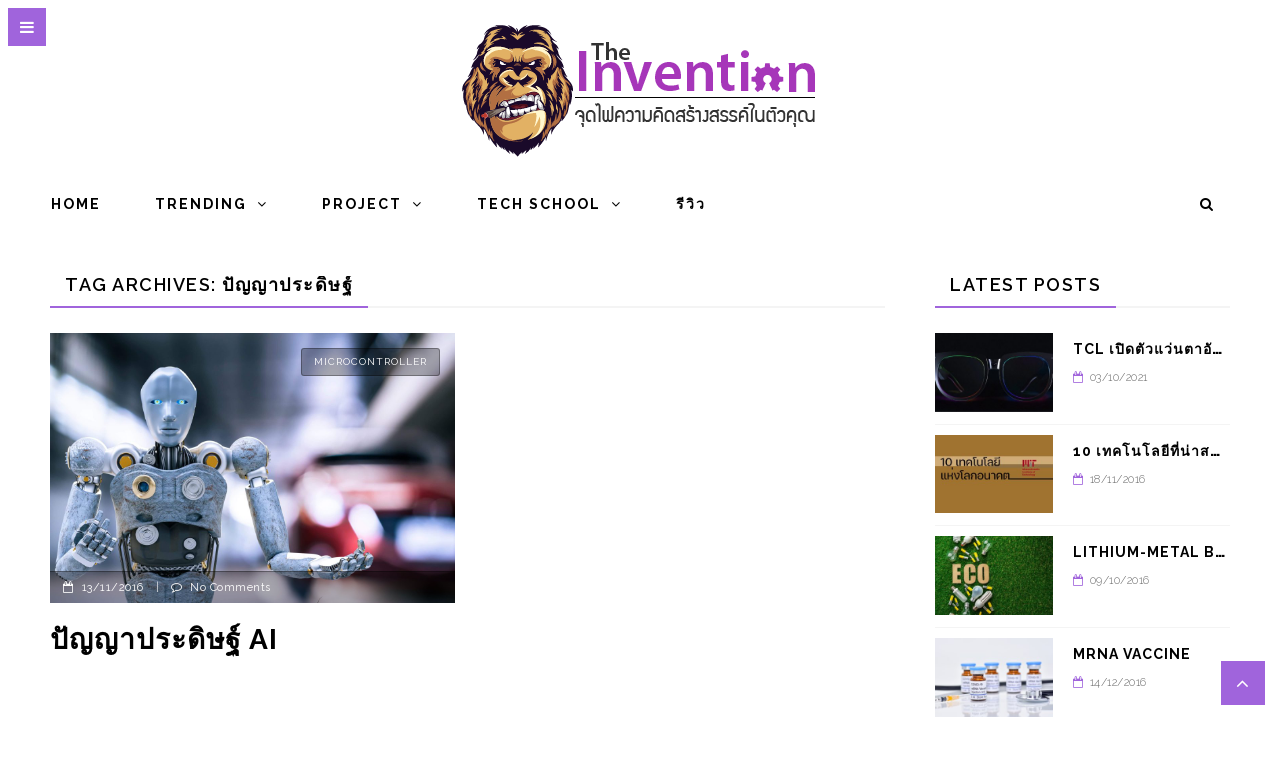

--- FILE ---
content_type: text/html; charset=UTF-8
request_url: https://www.ai-corporation.net/tag/%E0%B8%9B%E0%B8%B1%E0%B8%8D%E0%B8%8D%E0%B8%B2%E0%B8%9B%E0%B8%A3%E0%B8%B0%E0%B8%94%E0%B8%B4%E0%B8%A9%E0%B8%90%E0%B9%8C/
body_size: 21797
content:
 <!doctype html>
 <html class="no-js" lang="en-US"
	prefix="og: https://ogp.me/ns#" >
 <head>
 
 <!-- start:global -->
 <meta charset="UTF-8" />
 <!--[if IE]><meta http-equiv="X-UA-Compatible" content="IE=Edge,chrome=1"><![endif]-->
 <!-- end:global -->
 
 <!-- start:responsive web design -->
 <meta name="viewport" content="width=device-width, initial-scale=1">
 <!-- end:responsive web design --> 
 
 <!-- start:head info -->
 <link rel="pingback" href="https://www.ai-corporation.net/xmlrpc.php" />
  <!-- end:head info -->
 
 <!-- start:wp_head -->
 <title>ปัญญาประดิษฐ์ - The Invention - จุดไฟความคิดสร้างสรรค์ในตัวคุณ</title>

		<!-- All in One SEO 4.1.4.5 -->
		<meta name="robots" content="max-image-preview:large" />
		<link rel="canonical" href="https://www.ai-corporation.net/tag/%E0%B8%9B%E0%B8%B1%E0%B8%8D%E0%B8%8D%E0%B8%B2%E0%B8%9B%E0%B8%A3%E0%B8%B0%E0%B8%94%E0%B8%B4%E0%B8%A9%E0%B8%90%E0%B9%8C/" />
		<script type="application/ld+json" class="aioseo-schema">
			{"@context":"https:\/\/schema.org","@graph":[{"@type":"WebSite","@id":"https:\/\/www.ai-corporation.net\/#website","url":"https:\/\/www.ai-corporation.net\/","name":"The Invention - \u0e08\u0e38\u0e14\u0e44\u0e1f\u0e04\u0e27\u0e32\u0e21\u0e04\u0e34\u0e14\u0e2a\u0e23\u0e49\u0e32\u0e07\u0e2a\u0e23\u0e23\u0e04\u0e4c\u0e43\u0e19\u0e15\u0e31\u0e27\u0e04\u0e38\u0e13","description":"Ignite your creativities \u0e28\u0e39\u0e19\u0e22\u0e4c\u0e01\u0e25\u0e32\u0e07\u0e01\u0e32\u0e23\u0e40\u0e23\u0e35\u0e22\u0e19\u0e23\u0e39\u0e49\u0e40\u0e17\u0e04\u0e42\u0e19\u0e42\u0e25\u0e22\u0e35\u0e27\u0e34\u0e28\u0e27\u0e01\u0e23\u0e23\u0e21 Automation, Robot, IoT","inLanguage":"en-US","publisher":{"@id":"https:\/\/www.ai-corporation.net\/#organization"}},{"@type":"Organization","@id":"https:\/\/www.ai-corporation.net\/#organization","name":"The Invention - \u0e08\u0e38\u0e14\u0e44\u0e1f\u0e04\u0e27\u0e32\u0e21\u0e04\u0e34\u0e14\u0e2a\u0e23\u0e49\u0e32\u0e07\u0e2a\u0e23\u0e23\u0e04\u0e4c\u0e43\u0e19\u0e15\u0e31\u0e27\u0e04\u0e38\u0e13","url":"https:\/\/www.ai-corporation.net\/"},{"@type":"BreadcrumbList","@id":"https:\/\/www.ai-corporation.net\/tag\/%E0%B8%9B%E0%B8%B1%E0%B8%8D%E0%B8%8D%E0%B8%B2%E0%B8%9B%E0%B8%A3%E0%B8%B0%E0%B8%94%E0%B8%B4%E0%B8%A9%E0%B8%90%E0%B9%8C\/#breadcrumblist","itemListElement":[{"@type":"ListItem","@id":"https:\/\/www.ai-corporation.net\/#listItem","position":1,"item":{"@type":"WebPage","@id":"https:\/\/www.ai-corporation.net\/","name":"Home","description":"Ignite your creativities \u0e28\u0e39\u0e19\u0e22\u0e4c\u0e01\u0e25\u0e32\u0e07\u0e01\u0e32\u0e23\u0e40\u0e23\u0e35\u0e22\u0e19\u0e23\u0e39\u0e49\u0e40\u0e17\u0e04\u0e42\u0e19\u0e42\u0e25\u0e22\u0e35\u0e27\u0e34\u0e28\u0e27\u0e01\u0e23\u0e23\u0e21 Automation, Robot, IoT","url":"https:\/\/www.ai-corporation.net\/"},"nextItem":"https:\/\/www.ai-corporation.net\/tag\/%e0%b8%9b%e0%b8%b1%e0%b8%8d%e0%b8%8d%e0%b8%b2%e0%b8%9b%e0%b8%a3%e0%b8%b0%e0%b8%94%e0%b8%b4%e0%b8%a9%e0%b8%90%e0%b9%8c\/#listItem"},{"@type":"ListItem","@id":"https:\/\/www.ai-corporation.net\/tag\/%e0%b8%9b%e0%b8%b1%e0%b8%8d%e0%b8%8d%e0%b8%b2%e0%b8%9b%e0%b8%a3%e0%b8%b0%e0%b8%94%e0%b8%b4%e0%b8%a9%e0%b8%90%e0%b9%8c\/#listItem","position":2,"item":{"@type":"WebPage","@id":"https:\/\/www.ai-corporation.net\/tag\/%e0%b8%9b%e0%b8%b1%e0%b8%8d%e0%b8%8d%e0%b8%b2%e0%b8%9b%e0%b8%a3%e0%b8%b0%e0%b8%94%e0%b8%b4%e0%b8%a9%e0%b8%90%e0%b9%8c\/","name":"\u0e1b\u0e31\u0e0d\u0e0d\u0e32\u0e1b\u0e23\u0e30\u0e14\u0e34\u0e29\u0e10\u0e4c","url":"https:\/\/www.ai-corporation.net\/tag\/%e0%b8%9b%e0%b8%b1%e0%b8%8d%e0%b8%8d%e0%b8%b2%e0%b8%9b%e0%b8%a3%e0%b8%b0%e0%b8%94%e0%b8%b4%e0%b8%a9%e0%b8%90%e0%b9%8c\/"},"previousItem":"https:\/\/www.ai-corporation.net\/#listItem"}]},{"@type":"CollectionPage","@id":"https:\/\/www.ai-corporation.net\/tag\/%E0%B8%9B%E0%B8%B1%E0%B8%8D%E0%B8%8D%E0%B8%B2%E0%B8%9B%E0%B8%A3%E0%B8%B0%E0%B8%94%E0%B8%B4%E0%B8%A9%E0%B8%90%E0%B9%8C\/#collectionpage","url":"https:\/\/www.ai-corporation.net\/tag\/%E0%B8%9B%E0%B8%B1%E0%B8%8D%E0%B8%8D%E0%B8%B2%E0%B8%9B%E0%B8%A3%E0%B8%B0%E0%B8%94%E0%B8%B4%E0%B8%A9%E0%B8%90%E0%B9%8C\/","name":"\u0e1b\u0e31\u0e0d\u0e0d\u0e32\u0e1b\u0e23\u0e30\u0e14\u0e34\u0e29\u0e10\u0e4c - The Invention - \u0e08\u0e38\u0e14\u0e44\u0e1f\u0e04\u0e27\u0e32\u0e21\u0e04\u0e34\u0e14\u0e2a\u0e23\u0e49\u0e32\u0e07\u0e2a\u0e23\u0e23\u0e04\u0e4c\u0e43\u0e19\u0e15\u0e31\u0e27\u0e04\u0e38\u0e13","inLanguage":"en-US","isPartOf":{"@id":"https:\/\/www.ai-corporation.net\/#website"},"breadcrumb":{"@id":"https:\/\/www.ai-corporation.net\/tag\/%E0%B8%9B%E0%B8%B1%E0%B8%8D%E0%B8%8D%E0%B8%B2%E0%B8%9B%E0%B8%A3%E0%B8%B0%E0%B8%94%E0%B8%B4%E0%B8%A9%E0%B8%90%E0%B9%8C\/#breadcrumblist"}}]}
		</script>
		<!-- All in One SEO -->

<link rel='dns-prefetch' href='//fonts.googleapis.com' />
<link rel='preconnect' href='https://fonts.gstatic.com' crossorigin />
<link rel="alternate" type="application/rss+xml" title="The Invention - จุดไฟความคิดสร้างสรรค์ในตัวคุณ &raquo; Feed" href="https://www.ai-corporation.net/feed/" />
<link rel="alternate" type="application/rss+xml" title="The Invention - จุดไฟความคิดสร้างสรรค์ในตัวคุณ &raquo; Comments Feed" href="https://www.ai-corporation.net/comments/feed/" />
<link rel="alternate" type="application/rss+xml" title="The Invention - จุดไฟความคิดสร้างสรรค์ในตัวคุณ &raquo; ปัญญาประดิษฐ์ Tag Feed" href="https://www.ai-corporation.net/tag/%e0%b8%9b%e0%b8%b1%e0%b8%8d%e0%b8%8d%e0%b8%b2%e0%b8%9b%e0%b8%a3%e0%b8%b0%e0%b8%94%e0%b8%b4%e0%b8%a9%e0%b8%90%e0%b9%8c/feed/" />
		<!-- This site uses the Google Analytics by MonsterInsights plugin v8.10.0 - Using Analytics tracking - https://www.monsterinsights.com/ -->
							<script
				src="//www.googletagmanager.com/gtag/js?id=UA-50239047-1"  data-cfasync="false" data-wpfc-render="false" type="text/javascript" async></script>
			<script data-cfasync="false" data-wpfc-render="false" type="text/javascript">
				var mi_version = '8.10.0';
				var mi_track_user = true;
				var mi_no_track_reason = '';
				
								var disableStrs = [
															'ga-disable-UA-50239047-1',
									];

				/* Function to detect opted out users */
				function __gtagTrackerIsOptedOut() {
					for (var index = 0; index < disableStrs.length; index++) {
						if (document.cookie.indexOf(disableStrs[index] + '=true') > -1) {
							return true;
						}
					}

					return false;
				}

				/* Disable tracking if the opt-out cookie exists. */
				if (__gtagTrackerIsOptedOut()) {
					for (var index = 0; index < disableStrs.length; index++) {
						window[disableStrs[index]] = true;
					}
				}

				/* Opt-out function */
				function __gtagTrackerOptout() {
					for (var index = 0; index < disableStrs.length; index++) {
						document.cookie = disableStrs[index] + '=true; expires=Thu, 31 Dec 2099 23:59:59 UTC; path=/';
						window[disableStrs[index]] = true;
					}
				}

				if ('undefined' === typeof gaOptout) {
					function gaOptout() {
						__gtagTrackerOptout();
					}
				}
								window.dataLayer = window.dataLayer || [];

				window.MonsterInsightsDualTracker = {
					helpers: {},
					trackers: {},
				};
				if (mi_track_user) {
					function __gtagDataLayer() {
						dataLayer.push(arguments);
					}

					function __gtagTracker(type, name, parameters) {
						if (!parameters) {
							parameters = {};
						}

						if (parameters.send_to) {
							__gtagDataLayer.apply(null, arguments);
							return;
						}

						if (type === 'event') {
							
														parameters.send_to = monsterinsights_frontend.ua;
							__gtagDataLayer(type, name, parameters);
													} else {
							__gtagDataLayer.apply(null, arguments);
						}
					}

					__gtagTracker('js', new Date());
					__gtagTracker('set', {
						'developer_id.dZGIzZG': true,
											});
															__gtagTracker('config', 'UA-50239047-1', {"forceSSL":"true","link_attribution":"true"} );
										window.gtag = __gtagTracker;										(function () {
						/* https://developers.google.com/analytics/devguides/collection/analyticsjs/ */
						/* ga and __gaTracker compatibility shim. */
						var noopfn = function () {
							return null;
						};
						var newtracker = function () {
							return new Tracker();
						};
						var Tracker = function () {
							return null;
						};
						var p = Tracker.prototype;
						p.get = noopfn;
						p.set = noopfn;
						p.send = function () {
							var args = Array.prototype.slice.call(arguments);
							args.unshift('send');
							__gaTracker.apply(null, args);
						};
						var __gaTracker = function () {
							var len = arguments.length;
							if (len === 0) {
								return;
							}
							var f = arguments[len - 1];
							if (typeof f !== 'object' || f === null || typeof f.hitCallback !== 'function') {
								if ('send' === arguments[0]) {
									var hitConverted, hitObject = false, action;
									if ('event' === arguments[1]) {
										if ('undefined' !== typeof arguments[3]) {
											hitObject = {
												'eventAction': arguments[3],
												'eventCategory': arguments[2],
												'eventLabel': arguments[4],
												'value': arguments[5] ? arguments[5] : 1,
											}
										}
									}
									if ('pageview' === arguments[1]) {
										if ('undefined' !== typeof arguments[2]) {
											hitObject = {
												'eventAction': 'page_view',
												'page_path': arguments[2],
											}
										}
									}
									if (typeof arguments[2] === 'object') {
										hitObject = arguments[2];
									}
									if (typeof arguments[5] === 'object') {
										Object.assign(hitObject, arguments[5]);
									}
									if ('undefined' !== typeof arguments[1].hitType) {
										hitObject = arguments[1];
										if ('pageview' === hitObject.hitType) {
											hitObject.eventAction = 'page_view';
										}
									}
									if (hitObject) {
										action = 'timing' === arguments[1].hitType ? 'timing_complete' : hitObject.eventAction;
										hitConverted = mapArgs(hitObject);
										__gtagTracker('event', action, hitConverted);
									}
								}
								return;
							}

							function mapArgs(args) {
								var arg, hit = {};
								var gaMap = {
									'eventCategory': 'event_category',
									'eventAction': 'event_action',
									'eventLabel': 'event_label',
									'eventValue': 'event_value',
									'nonInteraction': 'non_interaction',
									'timingCategory': 'event_category',
									'timingVar': 'name',
									'timingValue': 'value',
									'timingLabel': 'event_label',
									'page': 'page_path',
									'location': 'page_location',
									'title': 'page_title',
								};
								for (arg in args) {
																		if (!(!args.hasOwnProperty(arg) || !gaMap.hasOwnProperty(arg))) {
										hit[gaMap[arg]] = args[arg];
									} else {
										hit[arg] = args[arg];
									}
								}
								return hit;
							}

							try {
								f.hitCallback();
							} catch (ex) {
							}
						};
						__gaTracker.create = newtracker;
						__gaTracker.getByName = newtracker;
						__gaTracker.getAll = function () {
							return [];
						};
						__gaTracker.remove = noopfn;
						__gaTracker.loaded = true;
						window['__gaTracker'] = __gaTracker;
					})();
									} else {
										console.log("");
					(function () {
						function __gtagTracker() {
							return null;
						}

						window['__gtagTracker'] = __gtagTracker;
						window['gtag'] = __gtagTracker;
					})();
									}
			</script>
				<!-- / Google Analytics by MonsterInsights -->
		<style id='wp-img-auto-sizes-contain-inline-css' type='text/css'>
img:is([sizes=auto i],[sizes^="auto," i]){contain-intrinsic-size:3000px 1500px}
/*# sourceURL=wp-img-auto-sizes-contain-inline-css */
</style>
<style id='wp-emoji-styles-inline-css' type='text/css'>

	img.wp-smiley, img.emoji {
		display: inline !important;
		border: none !important;
		box-shadow: none !important;
		height: 1em !important;
		width: 1em !important;
		margin: 0 0.07em !important;
		vertical-align: -0.1em !important;
		background: none !important;
		padding: 0 !important;
	}
/*# sourceURL=wp-emoji-styles-inline-css */
</style>
<style id='wp-block-library-inline-css' type='text/css'>
:root{--wp-block-synced-color:#7a00df;--wp-block-synced-color--rgb:122,0,223;--wp-bound-block-color:var(--wp-block-synced-color);--wp-editor-canvas-background:#ddd;--wp-admin-theme-color:#007cba;--wp-admin-theme-color--rgb:0,124,186;--wp-admin-theme-color-darker-10:#006ba1;--wp-admin-theme-color-darker-10--rgb:0,107,160.5;--wp-admin-theme-color-darker-20:#005a87;--wp-admin-theme-color-darker-20--rgb:0,90,135;--wp-admin-border-width-focus:2px}@media (min-resolution:192dpi){:root{--wp-admin-border-width-focus:1.5px}}.wp-element-button{cursor:pointer}:root .has-very-light-gray-background-color{background-color:#eee}:root .has-very-dark-gray-background-color{background-color:#313131}:root .has-very-light-gray-color{color:#eee}:root .has-very-dark-gray-color{color:#313131}:root .has-vivid-green-cyan-to-vivid-cyan-blue-gradient-background{background:linear-gradient(135deg,#00d084,#0693e3)}:root .has-purple-crush-gradient-background{background:linear-gradient(135deg,#34e2e4,#4721fb 50%,#ab1dfe)}:root .has-hazy-dawn-gradient-background{background:linear-gradient(135deg,#faaca8,#dad0ec)}:root .has-subdued-olive-gradient-background{background:linear-gradient(135deg,#fafae1,#67a671)}:root .has-atomic-cream-gradient-background{background:linear-gradient(135deg,#fdd79a,#004a59)}:root .has-nightshade-gradient-background{background:linear-gradient(135deg,#330968,#31cdcf)}:root .has-midnight-gradient-background{background:linear-gradient(135deg,#020381,#2874fc)}:root{--wp--preset--font-size--normal:16px;--wp--preset--font-size--huge:42px}.has-regular-font-size{font-size:1em}.has-larger-font-size{font-size:2.625em}.has-normal-font-size{font-size:var(--wp--preset--font-size--normal)}.has-huge-font-size{font-size:var(--wp--preset--font-size--huge)}.has-text-align-center{text-align:center}.has-text-align-left{text-align:left}.has-text-align-right{text-align:right}.has-fit-text{white-space:nowrap!important}#end-resizable-editor-section{display:none}.aligncenter{clear:both}.items-justified-left{justify-content:flex-start}.items-justified-center{justify-content:center}.items-justified-right{justify-content:flex-end}.items-justified-space-between{justify-content:space-between}.screen-reader-text{border:0;clip-path:inset(50%);height:1px;margin:-1px;overflow:hidden;padding:0;position:absolute;width:1px;word-wrap:normal!important}.screen-reader-text:focus{background-color:#ddd;clip-path:none;color:#444;display:block;font-size:1em;height:auto;left:5px;line-height:normal;padding:15px 23px 14px;text-decoration:none;top:5px;width:auto;z-index:100000}html :where(.has-border-color){border-style:solid}html :where([style*=border-top-color]){border-top-style:solid}html :where([style*=border-right-color]){border-right-style:solid}html :where([style*=border-bottom-color]){border-bottom-style:solid}html :where([style*=border-left-color]){border-left-style:solid}html :where([style*=border-width]){border-style:solid}html :where([style*=border-top-width]){border-top-style:solid}html :where([style*=border-right-width]){border-right-style:solid}html :where([style*=border-bottom-width]){border-bottom-style:solid}html :where([style*=border-left-width]){border-left-style:solid}html :where(img[class*=wp-image-]){height:auto;max-width:100%}:where(figure){margin:0 0 1em}html :where(.is-position-sticky){--wp-admin--admin-bar--position-offset:var(--wp-admin--admin-bar--height,0px)}@media screen and (max-width:600px){html :where(.is-position-sticky){--wp-admin--admin-bar--position-offset:0px}}

/*# sourceURL=wp-block-library-inline-css */
</style><style id='global-styles-inline-css' type='text/css'>
:root{--wp--preset--aspect-ratio--square: 1;--wp--preset--aspect-ratio--4-3: 4/3;--wp--preset--aspect-ratio--3-4: 3/4;--wp--preset--aspect-ratio--3-2: 3/2;--wp--preset--aspect-ratio--2-3: 2/3;--wp--preset--aspect-ratio--16-9: 16/9;--wp--preset--aspect-ratio--9-16: 9/16;--wp--preset--color--black: #000000;--wp--preset--color--cyan-bluish-gray: #abb8c3;--wp--preset--color--white: #ffffff;--wp--preset--color--pale-pink: #f78da7;--wp--preset--color--vivid-red: #cf2e2e;--wp--preset--color--luminous-vivid-orange: #ff6900;--wp--preset--color--luminous-vivid-amber: #fcb900;--wp--preset--color--light-green-cyan: #7bdcb5;--wp--preset--color--vivid-green-cyan: #00d084;--wp--preset--color--pale-cyan-blue: #8ed1fc;--wp--preset--color--vivid-cyan-blue: #0693e3;--wp--preset--color--vivid-purple: #9b51e0;--wp--preset--gradient--vivid-cyan-blue-to-vivid-purple: linear-gradient(135deg,rgb(6,147,227) 0%,rgb(155,81,224) 100%);--wp--preset--gradient--light-green-cyan-to-vivid-green-cyan: linear-gradient(135deg,rgb(122,220,180) 0%,rgb(0,208,130) 100%);--wp--preset--gradient--luminous-vivid-amber-to-luminous-vivid-orange: linear-gradient(135deg,rgb(252,185,0) 0%,rgb(255,105,0) 100%);--wp--preset--gradient--luminous-vivid-orange-to-vivid-red: linear-gradient(135deg,rgb(255,105,0) 0%,rgb(207,46,46) 100%);--wp--preset--gradient--very-light-gray-to-cyan-bluish-gray: linear-gradient(135deg,rgb(238,238,238) 0%,rgb(169,184,195) 100%);--wp--preset--gradient--cool-to-warm-spectrum: linear-gradient(135deg,rgb(74,234,220) 0%,rgb(151,120,209) 20%,rgb(207,42,186) 40%,rgb(238,44,130) 60%,rgb(251,105,98) 80%,rgb(254,248,76) 100%);--wp--preset--gradient--blush-light-purple: linear-gradient(135deg,rgb(255,206,236) 0%,rgb(152,150,240) 100%);--wp--preset--gradient--blush-bordeaux: linear-gradient(135deg,rgb(254,205,165) 0%,rgb(254,45,45) 50%,rgb(107,0,62) 100%);--wp--preset--gradient--luminous-dusk: linear-gradient(135deg,rgb(255,203,112) 0%,rgb(199,81,192) 50%,rgb(65,88,208) 100%);--wp--preset--gradient--pale-ocean: linear-gradient(135deg,rgb(255,245,203) 0%,rgb(182,227,212) 50%,rgb(51,167,181) 100%);--wp--preset--gradient--electric-grass: linear-gradient(135deg,rgb(202,248,128) 0%,rgb(113,206,126) 100%);--wp--preset--gradient--midnight: linear-gradient(135deg,rgb(2,3,129) 0%,rgb(40,116,252) 100%);--wp--preset--font-size--small: 13px;--wp--preset--font-size--medium: 20px;--wp--preset--font-size--large: 36px;--wp--preset--font-size--x-large: 42px;--wp--preset--spacing--20: 0.44rem;--wp--preset--spacing--30: 0.67rem;--wp--preset--spacing--40: 1rem;--wp--preset--spacing--50: 1.5rem;--wp--preset--spacing--60: 2.25rem;--wp--preset--spacing--70: 3.38rem;--wp--preset--spacing--80: 5.06rem;--wp--preset--shadow--natural: 6px 6px 9px rgba(0, 0, 0, 0.2);--wp--preset--shadow--deep: 12px 12px 50px rgba(0, 0, 0, 0.4);--wp--preset--shadow--sharp: 6px 6px 0px rgba(0, 0, 0, 0.2);--wp--preset--shadow--outlined: 6px 6px 0px -3px rgb(255, 255, 255), 6px 6px rgb(0, 0, 0);--wp--preset--shadow--crisp: 6px 6px 0px rgb(0, 0, 0);}:where(.is-layout-flex){gap: 0.5em;}:where(.is-layout-grid){gap: 0.5em;}body .is-layout-flex{display: flex;}.is-layout-flex{flex-wrap: wrap;align-items: center;}.is-layout-flex > :is(*, div){margin: 0;}body .is-layout-grid{display: grid;}.is-layout-grid > :is(*, div){margin: 0;}:where(.wp-block-columns.is-layout-flex){gap: 2em;}:where(.wp-block-columns.is-layout-grid){gap: 2em;}:where(.wp-block-post-template.is-layout-flex){gap: 1.25em;}:where(.wp-block-post-template.is-layout-grid){gap: 1.25em;}.has-black-color{color: var(--wp--preset--color--black) !important;}.has-cyan-bluish-gray-color{color: var(--wp--preset--color--cyan-bluish-gray) !important;}.has-white-color{color: var(--wp--preset--color--white) !important;}.has-pale-pink-color{color: var(--wp--preset--color--pale-pink) !important;}.has-vivid-red-color{color: var(--wp--preset--color--vivid-red) !important;}.has-luminous-vivid-orange-color{color: var(--wp--preset--color--luminous-vivid-orange) !important;}.has-luminous-vivid-amber-color{color: var(--wp--preset--color--luminous-vivid-amber) !important;}.has-light-green-cyan-color{color: var(--wp--preset--color--light-green-cyan) !important;}.has-vivid-green-cyan-color{color: var(--wp--preset--color--vivid-green-cyan) !important;}.has-pale-cyan-blue-color{color: var(--wp--preset--color--pale-cyan-blue) !important;}.has-vivid-cyan-blue-color{color: var(--wp--preset--color--vivid-cyan-blue) !important;}.has-vivid-purple-color{color: var(--wp--preset--color--vivid-purple) !important;}.has-black-background-color{background-color: var(--wp--preset--color--black) !important;}.has-cyan-bluish-gray-background-color{background-color: var(--wp--preset--color--cyan-bluish-gray) !important;}.has-white-background-color{background-color: var(--wp--preset--color--white) !important;}.has-pale-pink-background-color{background-color: var(--wp--preset--color--pale-pink) !important;}.has-vivid-red-background-color{background-color: var(--wp--preset--color--vivid-red) !important;}.has-luminous-vivid-orange-background-color{background-color: var(--wp--preset--color--luminous-vivid-orange) !important;}.has-luminous-vivid-amber-background-color{background-color: var(--wp--preset--color--luminous-vivid-amber) !important;}.has-light-green-cyan-background-color{background-color: var(--wp--preset--color--light-green-cyan) !important;}.has-vivid-green-cyan-background-color{background-color: var(--wp--preset--color--vivid-green-cyan) !important;}.has-pale-cyan-blue-background-color{background-color: var(--wp--preset--color--pale-cyan-blue) !important;}.has-vivid-cyan-blue-background-color{background-color: var(--wp--preset--color--vivid-cyan-blue) !important;}.has-vivid-purple-background-color{background-color: var(--wp--preset--color--vivid-purple) !important;}.has-black-border-color{border-color: var(--wp--preset--color--black) !important;}.has-cyan-bluish-gray-border-color{border-color: var(--wp--preset--color--cyan-bluish-gray) !important;}.has-white-border-color{border-color: var(--wp--preset--color--white) !important;}.has-pale-pink-border-color{border-color: var(--wp--preset--color--pale-pink) !important;}.has-vivid-red-border-color{border-color: var(--wp--preset--color--vivid-red) !important;}.has-luminous-vivid-orange-border-color{border-color: var(--wp--preset--color--luminous-vivid-orange) !important;}.has-luminous-vivid-amber-border-color{border-color: var(--wp--preset--color--luminous-vivid-amber) !important;}.has-light-green-cyan-border-color{border-color: var(--wp--preset--color--light-green-cyan) !important;}.has-vivid-green-cyan-border-color{border-color: var(--wp--preset--color--vivid-green-cyan) !important;}.has-pale-cyan-blue-border-color{border-color: var(--wp--preset--color--pale-cyan-blue) !important;}.has-vivid-cyan-blue-border-color{border-color: var(--wp--preset--color--vivid-cyan-blue) !important;}.has-vivid-purple-border-color{border-color: var(--wp--preset--color--vivid-purple) !important;}.has-vivid-cyan-blue-to-vivid-purple-gradient-background{background: var(--wp--preset--gradient--vivid-cyan-blue-to-vivid-purple) !important;}.has-light-green-cyan-to-vivid-green-cyan-gradient-background{background: var(--wp--preset--gradient--light-green-cyan-to-vivid-green-cyan) !important;}.has-luminous-vivid-amber-to-luminous-vivid-orange-gradient-background{background: var(--wp--preset--gradient--luminous-vivid-amber-to-luminous-vivid-orange) !important;}.has-luminous-vivid-orange-to-vivid-red-gradient-background{background: var(--wp--preset--gradient--luminous-vivid-orange-to-vivid-red) !important;}.has-very-light-gray-to-cyan-bluish-gray-gradient-background{background: var(--wp--preset--gradient--very-light-gray-to-cyan-bluish-gray) !important;}.has-cool-to-warm-spectrum-gradient-background{background: var(--wp--preset--gradient--cool-to-warm-spectrum) !important;}.has-blush-light-purple-gradient-background{background: var(--wp--preset--gradient--blush-light-purple) !important;}.has-blush-bordeaux-gradient-background{background: var(--wp--preset--gradient--blush-bordeaux) !important;}.has-luminous-dusk-gradient-background{background: var(--wp--preset--gradient--luminous-dusk) !important;}.has-pale-ocean-gradient-background{background: var(--wp--preset--gradient--pale-ocean) !important;}.has-electric-grass-gradient-background{background: var(--wp--preset--gradient--electric-grass) !important;}.has-midnight-gradient-background{background: var(--wp--preset--gradient--midnight) !important;}.has-small-font-size{font-size: var(--wp--preset--font-size--small) !important;}.has-medium-font-size{font-size: var(--wp--preset--font-size--medium) !important;}.has-large-font-size{font-size: var(--wp--preset--font-size--large) !important;}.has-x-large-font-size{font-size: var(--wp--preset--font-size--x-large) !important;}
/*# sourceURL=global-styles-inline-css */
</style>

<style id='classic-theme-styles-inline-css' type='text/css'>
/*! This file is auto-generated */
.wp-block-button__link{color:#fff;background-color:#32373c;border-radius:9999px;box-shadow:none;text-decoration:none;padding:calc(.667em + 2px) calc(1.333em + 2px);font-size:1.125em}.wp-block-file__button{background:#32373c;color:#fff;text-decoration:none}
/*# sourceURL=/wp-includes/css/classic-themes.min.css */
</style>
<link rel='stylesheet' id='fastcarousel-main-style-css' href='https://www.ai-corporation.net/wp-content/plugins/fastcarousel/css/style.css?ver=6.9' type='text/css' media='all' />
<link rel='stylesheet' id='fonts-css' href='https://www.ai-corporation.net/wp-content/plugins/fastcarousel/css/fonts.css?ver=6.9' type='text/css' media='all' />
<link rel='stylesheet' id='fastgallery-main-style-css' href='https://www.ai-corporation.net/wp-content/plugins/fastgallery/css/style.css?ver=6.9' type='text/css' media='all' />
<link rel='stylesheet' id='photobox-css' href='https://www.ai-corporation.net/wp-content/plugins/fastcarousel/css/photobox.css?ver=6.9' type='text/css' media='all' />
<link rel='stylesheet' id='photoboxie-css' href='https://www.ai-corporation.net/wp-content/plugins/fastcarousel/css/photobox.ie.css?ver=6.9' type='text/css' media='all' />
<link rel='stylesheet' id='photobox-style-css' href='https://www.ai-corporation.net/wp-content/plugins/fastcarousel/css/photobox-style.css?ver=6.9' type='text/css' media='all' />
<link rel='stylesheet' id='prettyPhoto-css' href='https://www.ai-corporation.net/wp-content/plugins/fastcarousel/css/prettyPhoto.css?ver=6.9' type='text/css' media='all' />
<link rel='stylesheet' id='magnific-popup-css' href='https://www.ai-corporation.net/wp-content/plugins/fastcarousel/css/magnific-popup.css?ver=6.9' type='text/css' media='all' />
<link rel='stylesheet' id='fotorama-css-css' href='https://www.ai-corporation.net/wp-content/plugins/fastgallery/css/fotorama.css?ver=6.9' type='text/css' media='all' />
<link rel='stylesheet' id='fastgallery-vc-main-style-css' href='https://www.ai-corporation.net/wp-content/plugins/fastgallery_vc/assets/css/style.css?ver=6.9' type='text/css' media='all' />
<link rel='stylesheet' id='fastmediagallery-vc-main-style-css' href='https://www.ai-corporation.net/wp-content/plugins/fastmediagallery/assets/css/style.css?ver=6.9' type='text/css' media='all' />
<link rel='stylesheet' id='bootstrap-css' href='https://www.ai-corporation.net/wp-content/themes/neder/assets/css/bootstrap.css?ver=6.9' type='text/css' media='all' />
<link rel='stylesheet' id='neder-style-css' href='https://www.ai-corporation.net/wp-content/themes/neder/assets/css/style.css?ver=6.9' type='text/css' media='all' />
<link rel='stylesheet' id='neder-fonts-css' href='https://www.ai-corporation.net/wp-content/themes/neder/assets/css/fonts.css?ver=6.9' type='text/css' media='all' />
<link rel='stylesheet' id='owl-carousel-css' href='https://www.ai-corporation.net/wp-content/themes/neder/assets/css/owl.carousel.css?ver=6.9' type='text/css' media='all' />
<link rel='stylesheet' id='neder-dynamic-css' href='https://www.ai-corporation.net/wp-content/themes/neder/assets/css/dynamic.css?ver=6.9' type='text/css' media='all' />
<link rel='stylesheet' id='dynamic-css-css' href='https://www.ai-corporation.net/wp-admin/admin-ajax.php?action=dynamic_css_action&#038;wpnonce=089b92f8c3&#038;ver=1' type='text/css' media='all' />
<link rel='stylesheet' id='redux-google-fonts-css' href='//fonts.googleapis.com/css?family=Raleway%3A300%7CLato%3A100&#038;subset=latin' type='text/css' media='all' />
<link rel='stylesheet' id='js_composer_front-css' href='https://www.ai-corporation.net/wp-content/plugins/js_composer/assets/css/js_composer.min.css?ver=5.4.5' type='text/css' media='all' />
<link rel='stylesheet' id='wp_review-style-css' href='https://www.ai-corporation.net/wp-content/plugins/wp-review/public/css/wp-review.css?ver=5.3.5' type='text/css' media='all' />
<link rel="preload" as="style" href="https://fonts.googleapis.com/css?family=Raleway:100,200,300,400,500,600,700,800,900,100italic,200italic,300italic,400italic,500italic,600italic,700italic,800italic,900italic%7CLato:100,300,400,700,900,100italic,300italic,400italic,700italic,900italic&#038;subset=latin&#038;display=swap&#038;ver=1635304204" /><link rel="stylesheet" href="https://fonts.googleapis.com/css?family=Raleway:100,200,300,400,500,600,700,800,900,100italic,200italic,300italic,400italic,500italic,600italic,700italic,800italic,900italic%7CLato:100,300,400,700,900,100italic,300italic,400italic,700italic,900italic&#038;subset=latin&#038;display=swap&#038;ver=1635304204" media="print" onload="this.media='all'"><noscript><link rel="stylesheet" href="https://fonts.googleapis.com/css?family=Raleway:100,200,300,400,500,600,700,800,900,100italic,200italic,300italic,400italic,500italic,600italic,700italic,800italic,900italic%7CLato:100,300,400,700,900,100italic,300italic,400italic,700italic,900italic&#038;subset=latin&#038;display=swap&#038;ver=1635304204" /></noscript><script type="text/javascript" src="https://www.ai-corporation.net/wp-content/plugins/google-analytics-for-wordpress/assets/js/frontend-gtag.min.js?ver=8.10.0" id="monsterinsights-frontend-script-js"></script>
<script data-cfasync="false" data-wpfc-render="false" type="text/javascript" id='monsterinsights-frontend-script-js-extra'>/* <![CDATA[ */
var monsterinsights_frontend = {"js_events_tracking":"true","download_extensions":"doc,pdf,ppt,zip,xls,docx,pptx,xlsx","inbound_paths":"[{\"path\":\"\\\/go\\\/\",\"label\":\"affiliate\"},{\"path\":\"\\\/recommend\\\/\",\"label\":\"affiliate\"}]","home_url":"https:\/\/www.ai-corporation.net","hash_tracking":"false","ua":"UA-50239047-1","v4_id":""};/* ]]> */
</script>
<script type="text/javascript" src="https://www.ai-corporation.net/wp-includes/js/jquery/jquery.min.js?ver=3.7.1" id="jquery-core-js"></script>
<script type="text/javascript" src="https://www.ai-corporation.net/wp-includes/js/jquery/jquery-migrate.min.js?ver=3.4.1" id="jquery-migrate-js"></script>
<link rel="https://api.w.org/" href="https://www.ai-corporation.net/wp-json/" /><link rel="alternate" title="JSON" type="application/json" href="https://www.ai-corporation.net/wp-json/wp/v2/tags/68" /><link rel="EditURI" type="application/rsd+xml" title="RSD" href="https://www.ai-corporation.net/xmlrpc.php?rsd" />
<meta name="generator" content="WordPress 6.9" />
<meta name="framework" content="Redux 4.3.1" /><meta name="generator" content="Powered by WPBakery Page Builder - drag and drop page builder for WordPress."/>
<!--[if lte IE 9]><link rel="stylesheet" type="text/css" href="https://www.ai-corporation.net/wp-content/plugins/js_composer/assets/css/vc_lte_ie9.min.css" media="screen"><![endif]--><link rel="icon" href="https://www.ai-corporation.net/wp-content/uploads/2021/10/the-innovation-2-65x65.png" sizes="32x32" />
<link rel="icon" href="https://www.ai-corporation.net/wp-content/uploads/2021/10/the-innovation-2.png" sizes="192x192" />
<link rel="apple-touch-icon" href="https://www.ai-corporation.net/wp-content/uploads/2021/10/the-innovation-2.png" />
<meta name="msapplication-TileImage" content="https://www.ai-corporation.net/wp-content/uploads/2021/10/the-innovation-2.png" />
		<style type="text/css" id="wp-custom-css">
			nav ul li.current_page_item > a, nav ul li.current-menu-item > a, nav li ul.submenu li.current-menu-item > a, nav ul li.current-menu-ancestor > a, nav li ul.submenu li.current-menu-ancestor > a {
    color: #A064DC;
}		</style>
		<noscript><style type="text/css"> .wpb_animate_when_almost_visible { opacity: 1; }</style></noscript> <!-- end:wp_head --> 
 
 <link rel='stylesheet' id='neder-theme-css-css' href='https://www.ai-corporation.net/wp-content/themes/neder/assets/css/owl.carousel.css?ver=6.9' type='text/css' media='all' />
</head>
 <body class="archive tag tag-68 wp-theme-neder neder-fullwidth neder-layout-default wpb-js-composer js-comp-ver-5.4.5 vc_responsive">
 
 <!-- start:preloader -->
  
 
  
		
		<div id="preloader-container" class="preloader-image neder-rotate">
			<div id="preloader-wrap">
				<img src="https://www.ai-corporation.net/wp-content/uploads/2021/10/the-innovation-2.png" alt="">
			</div>
		</div>

			 
                             
                            
                             <!-- end:preloader --> 
 
 <!-- start:outer wrap -->
 <div id="neder-outer-wrap" class="neder-content-no-padding">
 
 <!-- start:header content -->
   
     <header class="neder-header-wrap neder-menu-left neder-menu-style3">
     
     	<div class="neder-header-wrap-container header-desktop">

					
					 
				
								
					<div class="neder-header-middle element-no-padding"> 

												
							<div class="neder-wrap-container">
								<div class="neder-logo neder-logo-center col-sm-12">
									<a href="https://www.ai-corporation.net/"><img src="https://www.ai-corporation.net/wp-content/uploads/2021/10/the-innovation-3.png" alt="Logo"></a>								</div>						
								<div class="neder-clear"></div>						
							</div>
							
													
					</div> 

								
					<div class="neder-header-bottom">   
						<div class="neder-header-bottom neder-wrap-container">
							
															
																
									<div class="neder-menu col-sm-11">
										 
 <!-- start:menu desktop -->
 <nav class="menu-desktop menu-sticky">
     <ul id="menu-main-menu" class="neder-menu"><li  class="menu-item menu-item-type-custom menu-item-object-custom menu-item-home "><a href="https://www.ai-corporation.net">Home</a></li>
<li  class="menu-item menu-item-type-taxonomy menu-item-object-category menu-item-has-children neder-menu-item-category-id-2"><a href="https://www.ai-corporation.net/category/trending/">Trending</a>
<ul class="submenu">
	<li  class="menu-item menu-item-type-taxonomy menu-item-object-category neder-menu-item-category-id-3"><a href="https://www.ai-corporation.net/category/trending/industrial/">อุตสาหกรรม</a></li>
	<li  class="menu-item menu-item-type-taxonomy menu-item-object-category neder-menu-item-category-id-4"><a href="https://www.ai-corporation.net/category/trending/technology/">เทคโนโลยี</a></li>
	<li  class="menu-item menu-item-type-taxonomy menu-item-object-category neder-menu-item-category-id-5"><a href="https://www.ai-corporation.net/category/trending/events/">อีเว้นท์</a></li>
</ul>
</li>
<li  class="menu-item menu-item-type-taxonomy menu-item-object-category menu-item-has-children neder-menu-item-category-id-6"><a href="https://www.ai-corporation.net/category/project/">Project</a>
<ul class="submenu">
	<li  class="menu-item menu-item-type-taxonomy menu-item-object-category neder-menu-item-category-id-7"><a href="https://www.ai-corporation.net/category/project/electronics/">Electronics</a></li>
	<li  class="menu-item menu-item-type-taxonomy menu-item-object-category neder-menu-item-category-id-8"><a href="https://www.ai-corporation.net/category/project/automation/">ระบบควบคุมอัตโนมัติ</a></li>
	<li  class="menu-item menu-item-type-taxonomy menu-item-object-category neder-menu-item-category-id-21"><a href="https://www.ai-corporation.net/category/project/hobby/">Hobby</a></li>
	<li  class="menu-item menu-item-type-taxonomy menu-item-object-category neder-menu-item-category-id-22"><a href="https://www.ai-corporation.net/category/project/agriculture/">เทคโนโลยีการเกษตร</a></li>
	<li  class="menu-item menu-item-type-taxonomy menu-item-object-category neder-menu-item-category-id-23"><a href="https://www.ai-corporation.net/category/project/kids/">Kids</a></li>
</ul>
</li>
<li  class="menu-item menu-item-type-taxonomy menu-item-object-category menu-item-has-children neder-menu-item-category-id-25"><a href="https://www.ai-corporation.net/category/tech-school/">Tech School</a>
<ul class="submenu">
	<li  class="menu-item menu-item-type-taxonomy menu-item-object-category neder-menu-item-category-id-26"><a href="https://www.ai-corporation.net/category/tech-school/mechanics/">Mechanics</a></li>
	<li  class="menu-item menu-item-type-taxonomy menu-item-object-category neder-menu-item-category-id-28"><a href="https://www.ai-corporation.net/category/tech-school/electronics-tech-school/">อิเลคทรอนิกส์</a></li>
	<li  class="menu-item menu-item-type-taxonomy menu-item-object-category neder-menu-item-category-id-27"><a href="https://www.ai-corporation.net/category/tech-school/arduino-raspberry-pi-microbit/">Microcontroller</a></li>
</ul>
</li>
<li  class="menu-item menu-item-type-taxonomy menu-item-object-category neder-menu-item-category-id-24"><a href="https://www.ai-corporation.net/category/reviews/">รีวิว</a></li>
</ul> </nav>	
 <!-- end:menu desktop -->									</div>						
																			<div class="neder-search-container col-sm-1">						
											<div class="neder-search-menu-button">
						<i class="nedericon fa-search search-open-form"></i>
						<i class="nedericon fa-close search-close-form"></i>
				</div>
				<div class="neder-search">
					<form action="https://www.ai-corporation.net/" method="get">
						<div class="form-group-search">
							<input type="search" class="search-field" name="s" placeholder="Search...">
							<button type="submit" class="search-btn"><i class="nedericon fa-search"></i></button>
						</div>
					</form>
				</div>						
										</div>
																	
																						
																
							
							<div class="neder-clear"></div>
						</div>
					 </div> 
				 
			
				 
		</div>
			
					
			<div class="neder-header-sticky">
				<div class="neder-header-bottom neder-wrap-container">
										
									<div class="neder-logo neder-logo-right col-sm-2">
											<a href="https://www.ai-corporation.net/"><img src="https://www.ai-corporation.net/wp-content/uploads/2021/10/the-innovation-3.png" alt="Logo"></a>									</div>			
									<div class="neder-menu col-sm-10">
										 
 <!-- start:menu desktop -->
 <nav class="menu-desktop menu-sticky">
     <ul id="menu-main-menu-1" class="neder-menu"><li  class="menu-item menu-item-type-custom menu-item-object-custom menu-item-home "><a href="https://www.ai-corporation.net">Home</a></li>
<li  class="menu-item menu-item-type-taxonomy menu-item-object-category menu-item-has-children neder-menu-item-category-id-2"><a href="https://www.ai-corporation.net/category/trending/">Trending</a>
<ul class="submenu">
	<li  class="menu-item menu-item-type-taxonomy menu-item-object-category neder-menu-item-category-id-3"><a href="https://www.ai-corporation.net/category/trending/industrial/">อุตสาหกรรม</a></li>
	<li  class="menu-item menu-item-type-taxonomy menu-item-object-category neder-menu-item-category-id-4"><a href="https://www.ai-corporation.net/category/trending/technology/">เทคโนโลยี</a></li>
	<li  class="menu-item menu-item-type-taxonomy menu-item-object-category neder-menu-item-category-id-5"><a href="https://www.ai-corporation.net/category/trending/events/">อีเว้นท์</a></li>
</ul>
</li>
<li  class="menu-item menu-item-type-taxonomy menu-item-object-category menu-item-has-children neder-menu-item-category-id-6"><a href="https://www.ai-corporation.net/category/project/">Project</a>
<ul class="submenu">
	<li  class="menu-item menu-item-type-taxonomy menu-item-object-category neder-menu-item-category-id-7"><a href="https://www.ai-corporation.net/category/project/electronics/">Electronics</a></li>
	<li  class="menu-item menu-item-type-taxonomy menu-item-object-category neder-menu-item-category-id-8"><a href="https://www.ai-corporation.net/category/project/automation/">ระบบควบคุมอัตโนมัติ</a></li>
	<li  class="menu-item menu-item-type-taxonomy menu-item-object-category neder-menu-item-category-id-21"><a href="https://www.ai-corporation.net/category/project/hobby/">Hobby</a></li>
	<li  class="menu-item menu-item-type-taxonomy menu-item-object-category neder-menu-item-category-id-22"><a href="https://www.ai-corporation.net/category/project/agriculture/">เทคโนโลยีการเกษตร</a></li>
	<li  class="menu-item menu-item-type-taxonomy menu-item-object-category neder-menu-item-category-id-23"><a href="https://www.ai-corporation.net/category/project/kids/">Kids</a></li>
</ul>
</li>
<li  class="menu-item menu-item-type-taxonomy menu-item-object-category menu-item-has-children neder-menu-item-category-id-25"><a href="https://www.ai-corporation.net/category/tech-school/">Tech School</a>
<ul class="submenu">
	<li  class="menu-item menu-item-type-taxonomy menu-item-object-category neder-menu-item-category-id-26"><a href="https://www.ai-corporation.net/category/tech-school/mechanics/">Mechanics</a></li>
	<li  class="menu-item menu-item-type-taxonomy menu-item-object-category neder-menu-item-category-id-28"><a href="https://www.ai-corporation.net/category/tech-school/electronics-tech-school/">อิเลคทรอนิกส์</a></li>
	<li  class="menu-item menu-item-type-taxonomy menu-item-object-category neder-menu-item-category-id-27"><a href="https://www.ai-corporation.net/category/tech-school/arduino-raspberry-pi-microbit/">Microcontroller</a></li>
</ul>
</li>
<li  class="menu-item menu-item-type-taxonomy menu-item-object-category neder-menu-item-category-id-24"><a href="https://www.ai-corporation.net/category/reviews/">รีวิว</a></li>
</ul> </nav>	
 <!-- end:menu desktop -->									</div>						
		
										<div class="neder-clear"></div>
				</div>				
			</div>
		
				
			<div class="neder-header-wrap-container header-mobile">
				<div class="neder-logo col-sm-12">
					<a href="https://www.ai-corporation.net/"><img src="https://www.ai-corporation.net/wp-content/uploads/2021/10/the-innovation-3.png" alt="Logo"></a>				</div>			
				<div class="flonews-menu-mobile col-sm-2">
					 
 <!-- start:menu responsive -->
 <div class="menu-responsive-container"> 
    <div class="open-menu-responsive"><i class="nedericon fa-navicon"></i></div> 
    <div class="close-menu-responsive"><i class="nedericon fa-remove"></i></div>              
    <div class="menu-responsive">  
     <ul id="menu-main-menu-2" class="neder-menu"><li  class="menu-item menu-item-type-custom menu-item-object-custom menu-item-home"><a href="https://www.ai-corporation.net">Home</a></li>
<li  class="menu-item menu-item-type-taxonomy menu-item-object-category menu-item-has-children"><a href="https://www.ai-corporation.net/category/trending/">Trending</a><span class="nedericon fa-angle-down"></span><span class="nedericon fa-angle-up"></span>
<ul class="submenu">
	<li  class="menu-item menu-item-type-taxonomy menu-item-object-category"><a href="https://www.ai-corporation.net/category/trending/industrial/">อุตสาหกรรม</a></li>
	<li  class="menu-item menu-item-type-taxonomy menu-item-object-category"><a href="https://www.ai-corporation.net/category/trending/technology/">เทคโนโลยี</a></li>
	<li  class="menu-item menu-item-type-taxonomy menu-item-object-category"><a href="https://www.ai-corporation.net/category/trending/events/">อีเว้นท์</a></li>
</ul>
</li>
<li  class="menu-item menu-item-type-taxonomy menu-item-object-category menu-item-has-children"><a href="https://www.ai-corporation.net/category/project/">Project</a><span class="nedericon fa-angle-down"></span><span class="nedericon fa-angle-up"></span>
<ul class="submenu">
	<li  class="menu-item menu-item-type-taxonomy menu-item-object-category"><a href="https://www.ai-corporation.net/category/project/electronics/">Electronics</a></li>
	<li  class="menu-item menu-item-type-taxonomy menu-item-object-category"><a href="https://www.ai-corporation.net/category/project/automation/">ระบบควบคุมอัตโนมัติ</a></li>
	<li  class="menu-item menu-item-type-taxonomy menu-item-object-category"><a href="https://www.ai-corporation.net/category/project/hobby/">Hobby</a></li>
	<li  class="menu-item menu-item-type-taxonomy menu-item-object-category"><a href="https://www.ai-corporation.net/category/project/agriculture/">เทคโนโลยีการเกษตร</a></li>
	<li  class="menu-item menu-item-type-taxonomy menu-item-object-category"><a href="https://www.ai-corporation.net/category/project/kids/">Kids</a></li>
</ul>
</li>
<li  class="menu-item menu-item-type-taxonomy menu-item-object-category menu-item-has-children"><a href="https://www.ai-corporation.net/category/tech-school/">Tech School</a><span class="nedericon fa-angle-down"></span><span class="nedericon fa-angle-up"></span>
<ul class="submenu">
	<li  class="menu-item menu-item-type-taxonomy menu-item-object-category"><a href="https://www.ai-corporation.net/category/tech-school/mechanics/">Mechanics</a></li>
	<li  class="menu-item menu-item-type-taxonomy menu-item-object-category"><a href="https://www.ai-corporation.net/category/tech-school/electronics-tech-school/">อิเลคทรอนิกส์</a></li>
	<li  class="menu-item menu-item-type-taxonomy menu-item-object-category"><a href="https://www.ai-corporation.net/category/tech-school/arduino-raspberry-pi-microbit/">Microcontroller</a></li>
</ul>
</li>
<li  class="menu-item menu-item-type-taxonomy menu-item-object-category"><a href="https://www.ai-corporation.net/category/reviews/">รีวิว</a></li>
</ul> 	</div>
 </div>
 <!-- end:menu responsive --> 				</div>
				<div class="neder-clear"></div>
				<div class="neder-ticker">
                    <script type="text/javascript">jQuery(document).ready(function($){
			$('#neder-top-news-ticker').ticker({
													titleText: 'Trending',
													
													pauseOnItems: 3000														
													});
		});</script><div class="neder-top-news-ticker"><ol id="neder-top-news-ticker" class="ticker"><li><a class="news-ticker-item-title" href="https://www.ai-corporation.net/2022/12/13/how-to-create-new-account-to-use-blynk-old-version/">วิธีการ Create new account เพื่อใช้งาน Blynk เวอร์ชั่นเก่า</a></li><li><a class="news-ticker-item-title" href="https://www.ai-corporation.net/2022/12/08/diy-foam-cutting-table-from-aluminum-profiles/">DIY &#8220;โต๊ะตัดโฟม&#8221;จากอลูมิเนียมโปรไฟล์</a></li><li><a class="news-ticker-item-title" href="https://www.ai-corporation.net/2022/11/16/%e0%b8%9e%e0%b8%b2%e0%b8%8a%e0%b8%a1%e0%b8%a3%e0%b9%89%e0%b8%b2%e0%b8%99-aic-%e0%b8%8b%e0%b8%b8%e0%b8%9b%e0%b9%80%e0%b8%9b%e0%b8%ad%e0%b8%a3%e0%b9%8c%e0%b8%a1%e0%b8%b2%e0%b8%a3%e0%b9%8c%e0%b9%80/">พาชมร้าน AIC ซุปเปอร์มาร์เก็ตสินค้าวิศวกรรมแห่งแรกในเมืองไทย!!</a></li><li><a class="news-ticker-item-title" href="https://www.ai-corporation.net/2022/11/15/arduino-mobile-car-control-by-blynk/">มินิโปรเจค รถบังคับมือถือ Arduino ควบคุมผ่าน Blynk ทำเล่นเองได้ง่ายๆ</a></li><li><a class="news-ticker-item-title" href="https://www.ai-corporation.net/2022/10/26/fingerprint-sensor-with-magnetic-lock-ver-2/">โปรเจค Arduino ประตูสแกนลายนิ้วมือ เวอร์ชั่น 2</a></li><li><a class="news-ticker-item-title" href="https://www.ai-corporation.net/2022/09/26/stepper-motor-28byj-48-with-arduino-uno/">รีวิวการใช้งาน Stepper Motor 28BYJ-48 with Arduino UNO</a></li><li><a class="news-ticker-item-title" href="https://www.ai-corporation.net/2022/09/15/tutorial-on-how-to-use-arduino-with-mq-2-smoke-sensor/">สอนใช้งาน Arduino เซ็นเซอร์ตรวจจับควัน MQ-2 Smoke Sensor</a></li><li><a class="news-ticker-item-title" href="https://www.ai-corporation.net/2022/09/06/%e0%b8%a3%e0%b8%b5%e0%b8%a7%e0%b8%b4%e0%b8%a7-%e0%b8%aa%e0%b9%80%e0%b8%95%e0%b8%9b%e0%b8%a1%e0%b8%ad%e0%b9%80%e0%b8%95%e0%b8%ad%e0%b8%a3%e0%b9%8c-nema-17-17hs08-0-4a/">รีวิว สเตปมอเตอร์ Nema 17 17HS08 0.4A</a></li><li><a class="news-ticker-item-title" href="https://www.ai-corporation.net/2022/09/05/teach-how-to-use-the-motor-control-board-l298n-control-the-dc-motor-through-the-blynk-app/">สอนใช้งานบอร์ดคอนโทรลมอเตอร์ L298N ควบคุมมอเตอร์ DC ผ่านแอพ Blynk</a></li><li><a class="news-ticker-item-title" href="https://www.ai-corporation.net/2022/09/02/matrix-keypad-3x4-input-password-control-relay/">การใช้งาน Matrix Keypad 3&#215;4 ใส่ Password สั่งงาน Relay</a></li><li><a class="news-ticker-item-title" href="https://www.ai-corporation.net/2022/08/25/flood-alert-project-warn-to-line/">โปรเจคเครื่องแจ้งเตือนน้ำท่วมผ่านLINE พร้อมระบบสูบน้ำอัตโนมัติ คอนโทรลผ่านแอพ Blynk ได้ด้วย</a></li><li><a class="news-ticker-item-title" href="https://www.ai-corporation.net/2022/08/18/real-time-clock-ds3231/">สาธิตการใช้งาน โมดูลนาฬิกา DS3231</a></li><li><a class="news-ticker-item-title" href="https://www.ai-corporation.net/2022/08/15/review-motor-speed-controller-12-24-v-240-w-10a/">รีวว Motor Speed Controller 12-24 V 240 W 10A</a></li><li><a class="news-ticker-item-title" href="https://www.ai-corporation.net/2022/08/11/news-tech-apple-glasses/">เตรียมเปิดตัวปีหน้า Apple Glasses แว่น AR/VR ตัวแรกของ Apple</a></li><li><a class="news-ticker-item-title" href="https://www.ai-corporation.net/2022/08/10/review-pwm-dc-motor-controller-0-60v-60a/">รีวิว ชุดควบคุมมอเตอร์ PWM DC Motor Controller 0-60V 60A</a></li><li><a class="news-ticker-item-title" href="https://www.ai-corporation.net/2022/08/09/review-a4988-stepper-motor-driver/">รีวิวโมดูล A4988 Stepper Motor Driver</a></li><li><a class="news-ticker-item-title" href="https://www.ai-corporation.net/2022/08/08/nodemcu-esp8266-esp32-pin-out-active-3-3v-to-5v/">สอนทำ NodeMCU ESP8266/ESP32 pin out active 3.3V to 5V</a></li><li><a class="news-ticker-item-title" href="https://www.ai-corporation.net/2022/08/05/smart-plug-iot-form-esp-32/">เปลี่ยนปลั๊กไฟธรรมดาให้เป็น Smart Plug IoT</a></li><li><a class="news-ticker-item-title" href="https://www.ai-corporation.net/2022/08/03/wave-tank-demonstration-showing-the-impact-of-coastal-defences/">มินิโปรเจค ตู้สาธิตคลื่นแสดงผลของคลื่นน้ำเวลากระทบชายฝั่ง</a></li><li><a class="news-ticker-item-title" href="https://www.ai-corporation.net/2022/08/02/smart-plug/">มาทำความรู้จักกับ Smart Plug ปลั๊กไฟอัจฉริยะ</a></li><li><a class="news-ticker-item-title" href="https://www.ai-corporation.net/2022/08/01/review-3-axis-grbl-1-1f-cnc-lcontroller/">รีวิวบอร์ด 3 Axis GRBL 1.1f CNC Controller</a></li><li><a class="news-ticker-item-title" href="https://www.ai-corporation.net/2022/07/29/diy-project-hand-operated-automatic-plant-watering-through-the-blynk-application/">โปรเจค DIY เครื่องรดน้ำต้นไม้อัตโนมัติบนมือผ่านแอพพลิเคชั่น Blynk</a></li><li><a class="news-ticker-item-title" href="https://www.ai-corporation.net/2022/07/12/smart-home-device-2022/">Smart Home Device  2022</a></li><li><a class="news-ticker-item-title" href="https://www.ai-corporation.net/2022/07/11/%e0%b8%96%e0%b8%99%e0%b8%99%e0%b8%8a%e0%b8%b2%e0%b8%a3%e0%b9%8c%e0%b8%88%e0%b8%a3%e0%b8%96%e0%b8%a2%e0%b8%99%e0%b8%95%e0%b9%8c%e0%b9%84%e0%b8%9f%e0%b8%9f%e0%b9%89%e0%b8%b2/">ถนนชาร์จรถยนต์ไฟฟ้า</a></li><li><a class="news-ticker-item-title" href="https://www.ai-corporation.net/2022/07/07/cnc-3018-teaching-how-to-use-the-basics/">สอนใช้งาน Mini CNC รุ่น CNC-3018 เบื้องต้น</a></li><li><a class="news-ticker-item-title" href="https://www.ai-corporation.net/2022/07/06/iiot-%e0%b8%81%e0%b8%b1%e0%b8%9a-6-%e0%b8%ad%e0%b8%b8%e0%b8%95%e0%b8%aa%e0%b8%b2%e0%b8%ab%e0%b8%81%e0%b8%a3%e0%b8%a3%e0%b8%a1/">IIoT กับ 6 อุตสาหกรรมที่มุ่งหน้าสู่รูปแบบดิจิทัล</a></li><li><a class="news-ticker-item-title" href="https://www.ai-corporation.net/2022/07/05/5-use-case-for-computer-vision/">5 Use Case ของ Computer Vision ในอุตสาหกรรมการผลิตแห่งปี 2022</a></li><li><a class="news-ticker-item-title" href="https://www.ai-corporation.net/2022/07/01/mini-cnc-cnc-3018/">รีวิว Mini CNC รุ่น CNC-3018</a></li><li><a class="news-ticker-item-title" href="https://www.ai-corporation.net/2022/06/27/tutorial-servo-tester/">สอนใช้งาน Servo Tester ไม่ต้องเขียนโปรแกรมก็ใช้งานได้</a></li><li><a class="news-ticker-item-title" href="https://www.ai-corporation.net/2022/06/21/cnc3-3018pro-teaching-how-to-use-the-basics/">สอนใช้งาน Mini CNC รุ่น CNC3-3018Pro เบื้องต้น</a></li><li><a class="news-ticker-item-title" href="https://www.ai-corporation.net/2022/06/21/lightyear/">ย้อนอดีตจากยุคต้นกำเนิดรถยนต์ไฟฟ้า เมื่อกว่า 140 ปี สู่ รถพลังงานแสงอาทิตย์เพื่อการเดินทางระยะไกลรุ่นแรกของโลก &#8220;LIGHTYEAR O&#8221;</a></li><li><a class="news-ticker-item-title" href="https://www.ai-corporation.net/2022/06/20/fingerprint-sensor-r307-with-arduino-uno/">สอนใช้งาน Fingerprint Sensor รุ่น R307 กับ Arduino UNO</a></li><li><a class="news-ticker-item-title" href="https://www.ai-corporation.net/2022/06/16/mini-cnc-cnc3-3018pro/">รีวิว เครื่องMini CNC รุ่น CNC3-3018Pro</a></li><li><a class="news-ticker-item-title" href="https://www.ai-corporation.net/2022/06/07/fingerprint-sensor-with-magnetic-lock/">มินิโปรเจค Arduino ทำประตูไฟฟ้าด้วยเซ็นเซอร์สแกนลายนิ้วมือกับกลอนแม่หล็กไฟฟ้า</a></li><li><a class="news-ticker-item-title" href="https://www.ai-corporation.net/2022/05/23/soil-moisture-sensor-module-to-blynk/">สอนใช้งานเซ็นเซอร์วัดความชื้นในดิน (Soil Moisture Sensor Module) ให้แสดงค่าในแอพ Blynk</a></li><li><a class="news-ticker-item-title" href="https://www.ai-corporation.net/2022/04/08/stepper-motor-control-with-remote/">รีวิวบอร์ดควบคุมความเร็วสเต็ปมอเตอร์ : แบบไม่ต้องเขียนโปรแกรม ควบคุมความเร็วเป็นรอบได้</a></li><li><a class="news-ticker-item-title" href="https://www.ai-corporation.net/2022/04/07/work-bee-cnc/">รีวิว : ชุดเคลื่อนที่ 3 แกน Work Bee CNC</a></li><li><a class="news-ticker-item-title" href="https://www.ai-corporation.net/2022/03/30/acro-acrylic-kit-set-with-motor/">รีวิว : ชุดเคลื่อนที่ 2 แกน ACRO Acrylic KIT Set with Motor</a></li><li><a class="news-ticker-item-title" href="https://www.ai-corporation.net/2022/03/16/lawn-mower-mobile/">โปรเจค DIY : รถตัดหญ้า ควบคุมบนมือถือผ่าน IoT</a></li><li><a class="news-ticker-item-title" href="https://www.ai-corporation.net/2022/03/10/tutorial-laser-engraving-machine-vigo-vg-l7/">รีวิวเครื่องแกะสลักเลเซอร์ VIGO VG-L7 ตอนที่ 2 วิธีการใช้งาน</a></li><li><a class="news-ticker-item-title" href="https://www.ai-corporation.net/2022/03/08/laser-engraving-machine-vigo-vg-l7/">รีวิวเครื่องแกะสลักเลเซอร์ VIGO VG-L7 ตอนที่ 1 สเปค ข้อดีข้อด้อย</a></li><li><a class="news-ticker-item-title" href="https://www.ai-corporation.net/2022/03/07/laser-engraving-machine-neje-master-2s-20w-ep-2/">รีวิวเครื่องแกะสลักเลเซอร์ NEJE MASTER 2S 20W ตอนที่ 2 แนะนำใช้งาน</a></li><li><a class="news-ticker-item-title" href="https://www.ai-corporation.net/2022/03/04/laser-engraving-machine-neje-master-2s-20w/">รีวิวเครื่องแกะสลักเลเซอร์ NEJE MASTER 2S 20W ตอนที่ 1 สเปคเครื่อง</a></li><li><a class="news-ticker-item-title" href="https://www.ai-corporation.net/2022/03/01/arduino-uno-analoginput-get-form-variable-resistor-control-led/">สอนใช้งาน Arduino UNO รับสัญญาณ AnalogInput จากตัวต้านทานปรับค่าได้ ปรับความสว่างหลอดไฟ LED และแสดงผลค่า Voltage ผ่านจอ LCD</a></li><li><a class="news-ticker-item-title" href="https://www.ai-corporation.net/2022/02/28/ultrasonic-module-hc-sr04-with-arduino-uno/">สอนการใช้งาน Ultrasonic Module HC-SR04 กับ Arduino UNO</a></li><li><a class="news-ticker-item-title" href="https://www.ai-corporation.net/2022/02/25/arduino-uno-to-lcd-20x4-with-i2c-interface/">สอนใช้ Arduino : ต่อจอแอลซีดี 20×4 ผ่านพอร์ต I2C กับบอร์ด ARDUINO UNO</a></li><li><a class="news-ticker-item-title" href="https://www.ai-corporation.net/2022/02/23/nodemcu-esp32-to-arduino-ide/">สอนลงบอร์ด NodeMCU ESP32 กับโปรแกรม Arduino IDE</a></li><li><a class="news-ticker-item-title" href="https://www.ai-corporation.net/2022/02/09/rain-water-detection-sensor-module-with-arduino-uno/">สอนใช้งานเซ็นเซอร์วัดระดับน้ำฝน Rain/Water Detection Sensor Module กับ Arduino UNO</a></li><li><a class="news-ticker-item-title" href="https://www.ai-corporation.net/2022/02/07/ir-infrared-with-arduino-uno/">สอนใช้งานโมดูลเซ็นเซอร์ตรวจจับวัตถุ IR Infrared กับ Arduino UNO</a></li><li><a class="news-ticker-item-title" href="https://www.ai-corporation.net/2022/02/03/sensor-water-level-display-to-blynk/">สอนใช้งาน Sensor Water Level ให้แสดงค่าระดับน้ำในแอพ Blynk</a></li><li><a class="news-ticker-item-title" href="https://www.ai-corporation.net/2022/01/31/control-servo-motor-with-application-blynk/">สอนควบคุม Servo Motor ด้วยแอพพลิเคชั่น Blynk</a></li><li><a class="news-ticker-item-title" href="https://www.ai-corporation.net/2022/01/27/robot-drawing-xy-plotter-machine-painting-hand-with-inkscape-and-openbuilds-control/">รีวิวหุ่นยนต์วาดรูป Robot Drawing ตอนที่ 3 : การใช้งานโปรแกรม Openbuilds Control (ต่อ)</a></li><li><a class="news-ticker-item-title" href="https://www.ai-corporation.net/2022/01/25/nodemcu-esp8266-send-message-to-line-notify/">สอนใช้งาน NodeMCU ESP8266 ส่งข้อความแจ้งเตือนผ่าน LINE Notify</a></li><li><a class="news-ticker-item-title" href="https://www.ai-corporation.net/2022/01/24/rfid-washing-machine-line-and-google-sheet/">โปรเจคเครื่องซักผ้าแตะบัตร (RFID) มีการแจ้งเตือนผ่าน Line และส่งข้อมูลไปยัง Google Sheet</a></li><li><a class="news-ticker-item-title" href="https://www.ai-corporation.net/2022/01/19/esp32-cam-video-streaming-to-app-blynk/">สอนทำ Esp32 CAM เป็น Video Streaming บนแอพ Blynk</a></li><li><a class="news-ticker-item-title" href="https://www.ai-corporation.net/2022/01/18/wifi-manager-for-nodemcu/">สอนทำ WiFi Manager for NodeMCU</a></li><li><a class="news-ticker-item-title" href="https://www.ai-corporation.net/2022/01/14/drawing-by-robot-drawing-xy-plotter-machine-with-openbuilds-control/">รีวิวหุ่นยนต์วาดรูป Robot Drawing ตอนที่ 2 : การใช้งาน Openbuilds Control</a></li><li><a class="news-ticker-item-title" href="https://www.ai-corporation.net/2022/01/13/setting-robot-drawing-machine/">รีวิวหุ่นยนต์วาดรูป Robot Drawing ตอนที่ 1 : Setting</a></li><li><a class="news-ticker-item-title" href="https://www.ai-corporation.net/2022/01/11/fmart-farm/">Smart Farm โรงเรือนอัจฉริยะ</a></li><li><a class="news-ticker-item-title" href="https://www.ai-corporation.net/2022/01/07/arduino-uno-control-servo-sg90/">สอนใช้งาน Arduino Uno ควบคุม Servo Moto รุ่น SG90</a></li><li><a class="news-ticker-item-title" href="https://www.ai-corporation.net/2022/01/06/install-and-add-library-to-arduino-ide/">การติดตั้ง Library สำหรับโปรแกรม Arduino IDE</a></li><li><a class="news-ticker-item-title" href="https://www.ai-corporation.net/2021/12/29/arduino-uno-with-rfid-rc522-control-led/">สอนการใช้งานบอร์ด Arduino UNO กับ RFID RC522 อ่านคีย์การ์ดควบคุมการเปิด-ปิดไฟ LED</a></li><li><a class="news-ticker-item-title" href="https://www.ai-corporation.net/2021/12/28/arduino-uno-with-water-level-control-led-alarm-to-buzzer/">สอนการใช้งาน Arduino UNO กับเซ็นเซอร์ Water Level ควบคุมการเปิด-ปิดไฟ LED และส่งเสียงเตือนผ่าน ฺ</a></li><li><a class="news-ticker-item-title" href="https://www.ai-corporation.net/2021/12/22/ldr-module-with-arduino-uno-ccontrol-led/">สอนการใช้งาน LDR Module กับบอร์ด Arduino UNO ควบคุมการเปิด-ปิดหลอดไฟ LED</a></li><li><a class="news-ticker-item-title" href="https://www.ai-corporation.net/2021/12/21/arduino-uno-to-lcd-16x2-with-i2c-interface/">สอนการใช้งาน LCD 16&#215;2 พร้อม I2C Interface กับบอร์ด Arduino UNO</a></li><li><a class="news-ticker-item-title" href="https://www.ai-corporation.net/2021/12/20/nodemcu-esp8266-to-arduino-ide/">สอนการใช้งาน NodeMCU ESP8266 กับโปรแกรม Arduino IDE</a></li><li><a class="news-ticker-item-title" href="https://www.ai-corporation.net/2021/12/16/esp8266-whit-relay-module-5v-4ch-to-blynk/">สอนการใช้งาน ควบคุมระบบไฟในอาคาร ผ่านบอร์ด ESP8266 กับ RELAY MODULE 5V 4 CHANNEL ด้วยแอพ BLYNK</a></li><li><a class="news-ticker-item-title" href="https://www.ai-corporation.net/2021/12/14/resistor-calculation-for-use-with-led/">การคำนวณค่าตัวต้านทาน เพื่อใช้กับหลอดไฟ LED</a></li><li><a class="news-ticker-item-title" href="https://www.ai-corporation.net/2021/12/08/esp8266-dht11-to-blynk/">Esp8266 &#038; DHT11 To Blynk</a></li><li><a class="news-ticker-item-title" href="https://www.ai-corporation.net/2021/12/06/arduino-uno-dht11-to-lcd/">Arduino UNO &#038; DHT11 To LCD</a></li><li><a class="news-ticker-item-title" href="https://www.ai-corporation.net/2021/12/01/farm-bot/">มาทำความรู้จักกับ FarmBot หุ่นยนต์ปลูกผักสวนครัว</a></li><li><a class="news-ticker-item-title" href="https://www.ai-corporation.net/2021/11/30/technology-trends-2022/">Gartner เผย 12 เทรนด์เทคโนโลยีเชิงกลยุทธ์แห่งอนาคตปี 2022</a></li><li><a class="news-ticker-item-title" href="https://www.ai-corporation.net/2021/11/29/arduino-uno-mini-limited-edition/">Arduino UNO Mini Limited Edition</a></li><li><a class="news-ticker-item-title" href="https://www.ai-corporation.net/2021/11/26/arduino-nano-v3/">Arduino Nano V.3 บอร์ดไมโครคอนโทรลเลอร์ที่จิ๋วแต่แจ๋ว</a></li><li><a class="news-ticker-item-title" href="https://www.ai-corporation.net/2021/11/25/arduino-mega2560/">ทำความรู้จักกับบอร์ด Arduino Mega 2560</a></li><li><a class="news-ticker-item-title" href="https://www.ai-corporation.net/2021/11/24/xiaomi-soundbar/">Xiaomi เปิดตัวลำโพง Soundbar 3.1 ch พร้อมซับวูฟเฟอร์ไร้สาย ที่ออกมาท้าชนแบรนด์ดังในไทย</a></li><li><a class="news-ticker-item-title" href="https://www.ai-corporation.net/2021/11/23/samsung-galaxy-tab-a8-2021/">เผยสเปค Samsung Galaxy Tab A8 (2021) คาดเปิดตัวเร็ว ๆ นี้</a></li><li><a class="news-ticker-item-title" href="https://www.ai-corporation.net/2021/11/22/xiaomi-12-series/">Xiaomi 12 Series เตรียมจับมือกับกล้อง Leica และมาพร้อมกับชิปเซ็ต Snapdragon 898 รุ่นแรกของโลก</a></li><li><a class="news-ticker-item-title" href="https://www.ai-corporation.net/2021/11/19/arduino-uno-r3/">ทำความรู้จัก : บอร์ด ไมโครคอนโทรลเลอร์ ARDUINO UNO R3 คืออะไร ใช้งานอะไรได้บ้าง</a></li><li><a class="news-ticker-item-title" href="https://www.ai-corporation.net/2021/11/18/what-is-arduino-ide/">Arduino IDE คืออะไร มีวิธีการติดตั้งโปรแกรมอย่างไร และการใช้โปรแกรมยังไงกันนะ</a></li><li><a class="news-ticker-item-title" href="https://www.ai-corporation.net/2021/11/16/what-is-a-motor/">มอเตอร์ไฟฟ้าคืออะไร มีกี่ชนิด ใช้งานอย่างไร</a></li><li><a class="news-ticker-item-title" href="https://www.ai-corporation.net/2021/11/12/transistor/">ทรานซิสเตอร์ (Transistor) คืออะไร มีหน้าที่อะไร และสามารถประยุกต์ใช้งานอะไรได้บ้างนะ</a></li><li><a class="news-ticker-item-title" href="https://www.ai-corporation.net/2021/11/12/component-of-power-supply/">Power Supply มีกี่ประเภท ประกอบด้วยอะไรบ้าง</a></li><li><a class="news-ticker-item-title" href="https://www.ai-corporation.net/2021/11/11/resistor/">ตัวต้านทาน (resistor) คืออะไร มีหน้าที่อะไร และมีกี่ประเภท</a></li><li><a class="news-ticker-item-title" href="https://www.ai-corporation.net/2021/11/09/automatic-watering/">โปรเจค DIY : ชุดรดน้ำต้นไม้อัตโนมัติ ทำเล่นเองได้ง่ายๆ</a></li><li><a class="news-ticker-item-title" href="https://www.ai-corporation.net/2021/11/08/what-is-a-ic/">IC คืออะไร ใช้งานอย่างไร</a></li><li><a class="news-ticker-item-title" href="https://www.ai-corporation.net/2021/11/08/photoresistor/">Photoresistor คืออะไร มีหลักการทำงานอย่างไร และนำไปใช้อะไรได้บ้าง</a></li><li><a class="news-ticker-item-title" href="https://www.ai-corporation.net/2021/11/08/what-is-a-capacitor/">Capacitor คืออะไร</a></li><li><a class="news-ticker-item-title" href="https://www.ai-corporation.net/2021/11/05/diode/">ไดโอด (Diode) คืออะไร มันนำไปใช้ทำอะไรกันนะ?</a></li><li><a class="news-ticker-item-title" href="https://www.ai-corporation.net/2021/10/15/color-os-12/">เปิดตัวระบบ ColorOS 12</a></li><li><a class="news-ticker-item-title" href="https://www.ai-corporation.net/2021/10/14/samsung-galaxy-watch-4/">Samsung Galaxy Watch 4</a></li><li><a class="news-ticker-item-title" href="https://www.ai-corporation.net/2021/10/12/canon-%e0%b9%80%e0%b8%9b%e0%b8%b4%e0%b8%94%e0%b8%95%e0%b8%b1%e0%b8%a7-rf5-2mm-f-2-8l-dual-fisheye/">Canon เปิดตัว RF5.2mm f/2.8L Dual Fisheye</a></li><li><a class="news-ticker-item-title" href="https://www.ai-corporation.net/2021/10/11/hyundai-hyundaix-uber/">Hyundai เปิดตัวโดรนแท็กซี่ Hyundaix Uber</a></li><li><a class="news-ticker-item-title" href="https://www.ai-corporation.net/2021/10/08/windows-11-update/">Windows 11 เปิดให้ Update แล้ววันนี้</a></li><li><a class="news-ticker-item-title" href="https://www.ai-corporation.net/2021/10/08/huawei-matebook-14s/">Huawei เปิดตัว Matebook 14s</a></li><li><a class="news-ticker-item-title" href="https://www.ai-corporation.net/2021/10/06/how-to-install-solar-cell/">สิ่งที่ต้องรู้ก่อนติดตั้ง Solar Cell</a></li><li><a class="news-ticker-item-title" href="https://www.ai-corporation.net/2021/10/03/thunderbird-smart-glasses/">TCL เปิดตัวแว่นตาอัจฉริยะ Thunderbird</a></li><li><a class="news-ticker-item-title" href="https://www.ai-corporation.net/2016/12/14/mrna-vaccine/">mRNA Vaccine</a></li><li><a class="news-ticker-item-title" href="https://www.ai-corporation.net/2016/11/18/10-technology-mit/">10 เทคโนโลยีที่น่าสนใจในปี 2021 จาก MIT</a></li><li><a class="news-ticker-item-title" href="https://www.ai-corporation.net/2016/11/13/artificial-intelligence/">ปัญญาประดิษฐ์ AI</a></li><li><a class="news-ticker-item-title" href="https://www.ai-corporation.net/2016/10/09/lithium-metal-battery/">Lithium-Metal Battery อนาคตของรถยนต์พลังงานไฟฟ้า</a></li></ol></div>                </div>				
			</div>
     </header>
	 
	 
	  <!-- end:header content -->    
 <!-- start:page section -->
 <section class="neder-container neder-wrap-container neder-page blog-layout neder-sidebar-right element-no-padding">
 
	  
	  


 
	     
     <!-- start:sidebar left -->
        <div class="neder-content col-xs-9 blog-layout">
		    <h2 class="neder-title-page-container">
				<span class="neder-title-page">Tag Archives: ปัญญาประดิษฐ์</span>
            </h2>		
            <!-- start:page content -->
			 
<div class="neder-element-posts   neder-posts-layout1 neder-blog-2-col element-no-padding">
  
 
   
	 <article class="item-posts first-element-posts col-xs-6 ">
		<div class="article-image">
									<a href="https://www.ai-corporation.net/2016/11/13/artificial-intelligence/"><img src="https://www.ai-corporation.net/wp-content/uploads/2016/11/robot-1200x800.jpg" alt="ปัญญาประดิษฐ์ AI"></a>										<div class="article-category"><a href="https://www.ai-corporation.net/category/tech-school/arduino-raspberry-pi-microbit/" title="View all posts in Microcontroller">Microcontroller</a></div>
					
			<div class="article-info-top">
				<div class="article-data"><i class="nedericon fa-calendar-o"></i>13/11/2016</div>
				<div class="article-separator">|</div>
				<div class="article-comments"><i class="nedericon fa-comment-o"></i>No Comments</div>
				<div class="neder-clear"></div>
			</div>			
		</div>
		<div class="article-info">
			<div class="article-info-bottom">
				<h3 class="article-title"><a href="https://www.ai-corporation.net/2016/11/13/artificial-intelligence/">ปัญญาประดิษฐ์ AI</a></h3>
				<div class="neder-clear"></div>	
			</div>
		</div>
	 </article>
 
  
  
  
 
 <div class="neder-clear"></div>
  <div class="neder-clear"></div><div class="neder-pagination"><div class="neder-clear"></div></div> </div>             <!-- end:page content --> 
        </div>    
        
 <div class="neder-sidebar col-xs-3">
			<div id="mega-posts-1" class="widget ndwp-widget neder_widget neder_ndwp_mega_posts">		<h3 class="widget-title"><span class="ndwp-title-widget">LATEST POSTS</span></h3>		<div class="mega-posts ndwp-mega-post-widget-1">
        
		        <div class="box_post">
        	<div class="container_post ad_one_one">
            	<div class="img-post ndwp-mega-post-item-0 ad_one_third">
					<a href="https://www.ai-corporation.net/2021/10/03/thunderbird-smart-glasses/"><img src="https://www.ai-corporation.net/wp-content/uploads/2021/10/aHR0cHM6Ly9zLmlzYW5vb2suY29tL2hpLzAvdWQvMzA4LzE1NDM5MjUvbWljcm8tbGVkLmpwZw-300x200.jpg" alt="TCL เปิดตัวแว่นตาอัจฉริยะ Thunderbird"></a>									</div>
            	<div class="box-info ad_two_third">
 					<h4 class="title-post">
        						<a href="https://www.ai-corporation.net/2021/10/03/thunderbird-smart-glasses/" title="TCL เปิดตัวแว่นตาอัจฉริยะ Thunderbird">		
									TCL เปิดตัวแว่นตาอัจฉริยะ Thunderbird        						</a>                    
        			</h4>
               		<span class="data"><i class="nedericon fa-calendar-o"></i>03/10/2021</span>
				</div>
            </div>
        </div>
        
		        <div class="box_post">
        	<div class="container_post ad_one_one">
            	<div class="img-post ndwp-mega-post-item-1 ad_one_third">
					<a href="https://www.ai-corporation.net/2016/11/18/10-technology-mit/"><img src="https://www.ai-corporation.net/wp-content/uploads/2016/11/2-300x200.jpg" alt="10 เทคโนโลยีที่น่าสนใจในปี 2021 จาก MIT"></a>									</div>
            	<div class="box-info ad_two_third">
 					<h4 class="title-post">
        						<a href="https://www.ai-corporation.net/2016/11/18/10-technology-mit/" title="10 เทคโนโลยีที่น่าสนใจในปี 2021 จาก MIT">		
									10 เทคโนโลยีที่น่าสนใจในปี 2021 จาก MIT        						</a>                    
        			</h4>
               		<span class="data"><i class="nedericon fa-calendar-o"></i>18/11/2016</span>
				</div>
            </div>
        </div>
        
		        <div class="box_post">
        	<div class="container_post ad_one_one">
            	<div class="img-post ndwp-mega-post-item-2 ad_one_third">
					<a href="https://www.ai-corporation.net/2016/10/09/lithium-metal-battery/"><img src="https://www.ai-corporation.net/wp-content/uploads/2016/10/used-metal-lithium-alkaline-batteries-and-lightbul-A9SZGHC-scaled-1-300x200.jpg" alt="Lithium-Metal Battery อนาคตของรถยนต์พลังงานไฟฟ้า"></a>									</div>
            	<div class="box-info ad_two_third">
 					<h4 class="title-post">
        						<a href="https://www.ai-corporation.net/2016/10/09/lithium-metal-battery/" title="Lithium-Metal Battery อนาคตของรถยนต์พลังงานไฟฟ้า">		
									Lithium-Metal Battery อนาคตของรถยนต์พลังงานไฟฟ้า        						</a>                    
        			</h4>
               		<span class="data"><i class="nedericon fa-calendar-o"></i>09/10/2016</span>
				</div>
            </div>
        </div>
        
		        <div class="box_post">
        	<div class="container_post ad_one_one">
            	<div class="img-post ndwp-mega-post-item-3 ad_one_third">
					<a href="https://www.ai-corporation.net/2016/12/14/mrna-vaccine/"><img src="https://www.ai-corporation.net/wp-content/uploads/2016/12/illustrative-picture-of-covid-19-vaccine-vials-KUYBX36-300x200.jpg" alt="mRNA Vaccine"></a>									</div>
            	<div class="box-info ad_two_third">
 					<h4 class="title-post">
        						<a href="https://www.ai-corporation.net/2016/12/14/mrna-vaccine/" title="mRNA Vaccine">		
									mRNA Vaccine        						</a>                    
        			</h4>
               		<span class="data"><i class="nedericon fa-calendar-o"></i>14/12/2016</span>
				</div>
            </div>
        </div>
        
				</div>
		</div>
		<div id="slider-posts-1" class="widget ndwp-widget neder_widget neder_ndwp_slider_posts">		<h3 class="widget-title"><span class="ndwp-title-widget">Popular Posts</span></h3>		<div class="box_slider owl-carousel ndwp-box-slider-widget-1">
        
		        <div class="ad_one_one">        
        		<div class="slider-posts-item ndwp-slider-posts-item-0 ad_one_one ad_last big-post sixth item">
					<a href="https://www.ai-corporation.net/2022/07/12/smart-home-device-2022/"><img class="neder-vc-thumbs" src="https://www.ai-corporation.net/wp-content/uploads/2022/07/1-800x600.png" alt="Smart Home Device  2022"></a>					<div class="category"><a href="https://www.ai-corporation.net/category/trending/" title="View all posts in Trending">Trending</a></div> 
                    <div class="box-text">   
                        <div class="box-padding">   
                            <h3 class="title-post">
        						<a href="https://www.ai-corporation.net/2022/07/12/smart-home-device-2022/" title="Smart Home Device  2022">		
									Smart Home Device  2022        						</a>  
								 
                            </h3>					
                            <span class="data"><i class="nedericon fa-calendar-o"></i>12/07/2022</span>
                        </div>
                    </div>
				</div>			
        </div>
        
		        <div class="ad_one_one">        
        		<div class="slider-posts-item ndwp-slider-posts-item-1 ad_one_one ad_last big-post sixth item">
					<a href="https://www.ai-corporation.net/2021/10/11/hyundai-hyundaix-uber/"><img class="neder-vc-thumbs" src="https://www.ai-corporation.net/wp-content/uploads/2021/10/hyundai-uber_04.jpg" alt="Hyundai เปิดตัวโดรนแท็กซี่ Hyundaix Uber"></a>					<div class="category"><a href="https://www.ai-corporation.net/category/trending/" title="View all posts in Trending">Trending</a></div> 
                    <div class="box-text">   
                        <div class="box-padding">   
                            <h3 class="title-post">
        						<a href="https://www.ai-corporation.net/2021/10/11/hyundai-hyundaix-uber/" title="Hyundai เปิดตัวโดรนแท็กซี่ Hyundaix Uber">		
									Hyundai เปิดตัวโดรนแท็กซี่ Hyundaix Uber        						</a>  
								 
                            </h3>					
                            <span class="data"><i class="nedericon fa-calendar-o"></i>11/10/2021</span>
                        </div>
                    </div>
				</div>			
        </div>
        
		        <div class="ad_one_one">        
        		<div class="slider-posts-item ndwp-slider-posts-item-2 ad_one_one ad_last big-post sixth item">
					<a href="https://www.ai-corporation.net/2022/07/06/iiot-%e0%b8%81%e0%b8%b1%e0%b8%9a-6-%e0%b8%ad%e0%b8%b8%e0%b8%95%e0%b8%aa%e0%b8%b2%e0%b8%ab%e0%b8%81%e0%b8%a3%e0%b8%a3%e0%b8%a1/"><img class="neder-vc-thumbs" src="https://www.ai-corporation.net/wp-content/uploads/2022/07/22222-800x600.jpg" alt="IIoT กับ 6 อุตสาหกรรมที่มุ่งหน้าสู่รูปแบบดิจิทัล"></a>					<div class="category"><a href="https://www.ai-corporation.net/category/trending/" title="View all posts in Trending">Trending</a></div> 
                    <div class="box-text">   
                        <div class="box-padding">   
                            <h3 class="title-post">
        						<a href="https://www.ai-corporation.net/2022/07/06/iiot-%e0%b8%81%e0%b8%b1%e0%b8%9a-6-%e0%b8%ad%e0%b8%b8%e0%b8%95%e0%b8%aa%e0%b8%b2%e0%b8%ab%e0%b8%81%e0%b8%a3%e0%b8%a3%e0%b8%a1/" title="IIoT กับ 6 อุตสาหกรรมที่มุ่งหน้าสู่รูปแบบดิจิทัล">		
									IIoT กับ 6 อุตสาหกรรมที่มุ่งหน้าสู่รูปแบบดิจิทัล        						</a>  
								 
                            </h3>					
                            <span class="data"><i class="nedericon fa-calendar-o"></i>06/07/2022</span>
                        </div>
                    </div>
				</div>			
        </div>
        
				</div>
		</div>
		<div id="slider-posts-2" class="widget ndwp-widget neder_widget neder_ndwp_slider_posts">		<h3 class="widget-title"><span class="ndwp-title-widget">RECENT POSTS</span></h3>		<div class="box_slider owl-carousel ndwp-box-slider-widget-2">
        
		        <div class="ad_one_one">        
        		<div class="slider-posts-item ndwp-slider-posts-item-0 ad_one_one ad_last big-post sixth item">
					<a href="https://www.ai-corporation.net/2021/11/24/xiaomi-soundbar/"><img class="neder-vc-thumbs" src="https://www.ai-corporation.net/wp-content/uploads/2021/11/csm_Xiaomi_Soundbar_3.1ch_20ec09cc70-800x600.jpg" alt="Xiaomi เปิดตัวลำโพง Soundbar 3.1 ch พร้อมซับวูฟเฟอร์ไร้สาย ที่ออกมาท้าชนแบรนด์ดังในไทย"></a>					<div class="category"><a href="https://www.ai-corporation.net/category/trending/" title="View all posts in Trending">Trending</a></div> 
                    <div class="box-text">   
                        <div class="box-padding">   
                            <h3 class="title-post">
        						<a href="https://www.ai-corporation.net/2021/11/24/xiaomi-soundbar/" title="Xiaomi เปิดตัวลำโพง Soundbar 3.1 ch พร้อมซับวูฟเฟอร์ไร้สาย ที่ออกมาท้าชนแบรนด์ดังในไทย">		
									Xiaomi เปิดตัวลำโพง Soundbar 3.1 ch พร้อมซับวูฟเฟอร์ไร้สาย ที่ออกมาท้าชนแบรนด์ดังในไทย        						</a>  
								 
                            </h3>					
                            <span class="data"><i class="nedericon fa-calendar-o"></i>24/11/2021</span>
                        </div>
                    </div>
				</div>			
        </div>
        
		        <div class="ad_one_one">        
        		<div class="slider-posts-item ndwp-slider-posts-item-1 ad_one_one ad_last big-post sixth item">
					<a href="https://www.ai-corporation.net/2022/01/24/rfid-washing-machine-line-and-google-sheet/"><img class="neder-vc-thumbs" src="https://www.ai-corporation.net/wp-content/uploads/2022/01/DSC09598-2-1-800x600.jpg" alt="โปรเจคเครื่องซักผ้าแตะบัตร (RFID) มีการแจ้งเตือนผ่าน Line และส่งข้อมูลไปยัง Google Sheet"></a>					<div class="category"><a href="https://www.ai-corporation.net/category/project/electronics/" title="View all posts in Electronics">Electronics</a></div> 
                    <div class="box-text">   
                        <div class="box-padding">   
                            <h3 class="title-post">
        						<a href="https://www.ai-corporation.net/2022/01/24/rfid-washing-machine-line-and-google-sheet/" title="โปรเจคเครื่องซักผ้าแตะบัตร (RFID) มีการแจ้งเตือนผ่าน Line และส่งข้อมูลไปยัง Google Sheet">		
									โปรเจคเครื่องซักผ้าแตะบัตร (RFID) มีการแจ้งเตือนผ่าน Line และส่งข้อมูลไปยัง Google Sheet        						</a>  
								 
                            </h3>					
                            <span class="data"><i class="nedericon fa-calendar-o"></i>24/01/2022</span>
                        </div>
                    </div>
				</div>			
        </div>
        
		        <div class="ad_one_one">        
        		<div class="slider-posts-item ndwp-slider-posts-item-2 ad_one_one ad_last big-post sixth item">
					<a href="https://www.ai-corporation.net/2016/10/09/lithium-metal-battery/"><img class="neder-vc-thumbs" src="https://www.ai-corporation.net/wp-content/uploads/2016/10/used-metal-lithium-alkaline-batteries-and-lightbul-A9SZGHC-scaled-1-800x600.jpg" alt="Lithium-Metal Battery อนาคตของรถยนต์พลังงานไฟฟ้า"></a>					<div class="category"><a href="https://www.ai-corporation.net/category/trending/" title="View all posts in Trending">Trending</a></div> 
                    <div class="box-text">   
                        <div class="box-padding">   
                            <h3 class="title-post">
        						<a href="https://www.ai-corporation.net/2016/10/09/lithium-metal-battery/" title="Lithium-Metal Battery อนาคตของรถยนต์พลังงานไฟฟ้า">		
									Lithium-Metal Battery อนาคตของรถยนต์พลังงานไฟฟ้า        						</a>  
								 
                            </h3>					
                            <span class="data"><i class="nedericon fa-calendar-o"></i>09/10/2016</span>
                        </div>
                    </div>
				</div>			
        </div>
        
				</div>
		</div> </div>     <!-- end:sidebar left -->
          
 	<div class="clearfix"></div>
 </section>
 <!-- end:page section -->
 
 
  
 <!-- start:wp_footer -->
 <footer class="neder-footer-wrap">
 
	<div class="neder-header-wrap-container">
	

		
			
			<div class="neder-footer-top">
			
							
			
				<div class="neder-wrap-container element-no-padding">
				
					
						<div class="footer-widget col-xs-4">
							<div id="widget-contact-1" class="widget widget_contact ndwp-widget neder_widget neder_widget_contact">        <div class="neder-widget-contact-image">
					<img src="https://www.ai-corporation.net/wp-content/uploads/2021/10/the-innovation-300x130-1.png" title="contact Image" alt=""></div>                <div class="neder-widget-contact-address-title">
					<h4>Address</h4></div>        <div class="neder-widget-contact-address">
					<i class="nedericon fa-map-marker"></i>บริษัท เอไอซีเอส จำกัด  (สำนักงานใหญ่) 19/6 ถ.เจ้าคุณทหาร แขวงลำปลาทิว เขตลาดกระบัง กทม 10520</div>        <div class="neder-widget-contact-mail">
					<i class="nedericon fa-envelope-o"></i>contact@ai-corporation.net</div>        <div class="neder-widget-contact-tel-number">
					<i class="nedericon fa-phone"></i>02-049-0144</div>        		
             <div class="clearfix"></div>
             
		</div>						</div>
						<div class="footer-widget col-xs-4">
									<div id="mega-posts-2" class="widget ndwp-widget neder_widget neder_ndwp_mega_posts">		<h3 class="widget-title">RECENT POSTS</h3>		<div class="mega-posts ndwp-mega-post-widget-2">
        
		        <div class="box_post">
        	<div class="container_post ad_one_one">
            	<div class="img-post ndwp-mega-post-item-0 ad_one_third">
					<a href="https://www.ai-corporation.net/2022/11/15/arduino-mobile-car-control-by-blynk/"><img src="https://www.ai-corporation.net/wp-content/uploads/2022/11/ปก-300x200.jpg" alt="มินิโปรเจค รถบังคับมือถือ Arduino ควบคุมผ่าน Blynk ทำเล่นเองได้ง่ายๆ"></a>									</div>
            	<div class="box-info ad_two_third">
 					<h4 class="title-post">
        						<a href="https://www.ai-corporation.net/2022/11/15/arduino-mobile-car-control-by-blynk/" title="มินิโปรเจค รถบังคับมือถือ Arduino ควบคุมผ่าน Blynk ทำเล่นเองได้ง่ายๆ">		
									มินิโปรเจค รถบังคับมือถือ Arduino ควบคุมผ่าน Blynk ทำเล่นเองได้ง่ายๆ        						</a>                    
        			</h4>
               		<span class="data"><i class="nedericon fa-calendar-o"></i>15/11/2022</span>
				</div>
            </div>
        </div>
        
		        <div class="box_post">
        	<div class="container_post ad_one_one">
            	<div class="img-post ndwp-mega-post-item-1 ad_one_third">
					<a href="https://www.ai-corporation.net/2022/10/26/fingerprint-sensor-with-magnetic-lock-ver-2/"><img src="https://www.ai-corporation.net/wp-content/uploads/2022/10/ปก-300x200.jpg" alt="โปรเจค Arduino ประตูสแกนลายนิ้วมือ เวอร์ชั่น 2"></a>									</div>
            	<div class="box-info ad_two_third">
 					<h4 class="title-post">
        						<a href="https://www.ai-corporation.net/2022/10/26/fingerprint-sensor-with-magnetic-lock-ver-2/" title="โปรเจค Arduino ประตูสแกนลายนิ้วมือ เวอร์ชั่น 2">		
									โปรเจค Arduino ประตูสแกนลายนิ้วมือ เวอร์ชั่น 2        						</a>                    
        			</h4>
               		<span class="data"><i class="nedericon fa-calendar-o"></i>26/10/2022</span>
				</div>
            </div>
        </div>
        
		        <div class="box_post">
        	<div class="container_post ad_one_one">
            	<div class="img-post ndwp-mega-post-item-2 ad_one_third">
					<a href="https://www.ai-corporation.net/2022/08/25/flood-alert-project-warn-to-line/"><img src="https://www.ai-corporation.net/wp-content/uploads/2022/08/ปก-3-300x200.jpg" alt="โปรเจคเครื่องแจ้งเตือนน้ำท่วมผ่านLINE พร้อมระบบสูบน้ำอัตโนมัติ คอนโทรลผ่านแอพ Blynk ได้ด้วย"></a>									</div>
            	<div class="box-info ad_two_third">
 					<h4 class="title-post">
        						<a href="https://www.ai-corporation.net/2022/08/25/flood-alert-project-warn-to-line/" title="โปรเจคเครื่องแจ้งเตือนน้ำท่วมผ่านLINE พร้อมระบบสูบน้ำอัตโนมัติ คอนโทรลผ่านแอพ Blynk ได้ด้วย">		
									โปรเจคเครื่องแจ้งเตือนน้ำท่วมผ่านLINE พร้อมระบบสูบน้ำอัตโนมัติ คอนโทรลผ่านแอพ Blynk ได้ด้วย        						</a>                    
        			</h4>
               		<span class="data"><i class="nedericon fa-calendar-o"></i>25/08/2022</span>
				</div>
            </div>
        </div>
        
		        <div class="box_post">
        	<div class="container_post ad_one_one">
            	<div class="img-post ndwp-mega-post-item-3 ad_one_third">
					<a href="https://www.ai-corporation.net/2022/08/11/news-tech-apple-glasses/"><img src="https://www.ai-corporation.net/wp-content/uploads/2022/08/Apple-Glasses-300x200.jpg" alt="เตรียมเปิดตัวปีหน้า Apple Glasses แว่น AR/VR ตัวแรกของ Apple"></a>									</div>
            	<div class="box-info ad_two_third">
 					<h4 class="title-post">
        						<a href="https://www.ai-corporation.net/2022/08/11/news-tech-apple-glasses/" title="เตรียมเปิดตัวปีหน้า Apple Glasses แว่น AR/VR ตัวแรกของ Apple">		
									เตรียมเปิดตัวปีหน้า Apple Glasses แว่น AR/VR ตัวแรกของ Apple        						</a>                    
        			</h4>
               		<span class="data"><i class="nedericon fa-calendar-o"></i>11/08/2022</span>
				</div>
            </div>
        </div>
        
				</div>
		</div>						</div>
						<div class="footer-widget col-xs-4">
							<div id="block-7" class="widget widget_block"><p>
            <div 
                class="elfsight-widget-facebook-feed elfsight-widget" 
                data-elfsight-facebook-feed-options="%7B%22tokenType%22%3A%22page%22%2C%22userAccessToken%22%3A%22%22%2C%22userAccessTokenPagesScope%22%3A%[base64]%22%2C%22source%22%3A%22https%3A%5C%2F%5C%2Fwww.facebook.com%5C%2Felfsight%22%2C%22page%22%3A%7B%22name%22%3A%22The%20Invention%22%2C%22value%22%3A%221590465554509837%22%2C%22link%22%3A%22https%3A%5C%2F%5C%2Fwww.facebook.com%5C%2F1590465554509837%22%2C%22picture%22%3A%7B%22data%22%3A%7B%22height%22%3A50%2C%22is_silhouette%22%3Afalse%2C%22url%22%3A%22https%3A%5C%2F%5C%2Fscontent.fbkk12-4.fna.fbcdn.net%5C%2Fv%5C%2Ft1.6435-1%5C%2Fcp0%5C%2Fc0.5.50.50a%5C%2Fp50x50%5C%2F244440628_251951956940512_8420106095165895033_n.jpg%3F_nc_cat%3D103%26ccb%3D1-5%26_nc_sid%3Ddbb9e7%26_nc_ohc%3DyyIFIC3jU9IAX9mHTT6%26_nc_oc%3DAQmH3QMXvWIaz3pw-D1BAfwKOlYpfE7ggtKSXokswgTvQ468IbgIdgjva-zFxAKURxZh2wS8XE1VjUqjBl7QVf_J%26_nc_ht%3Dscontent.fbkk12-4.fna%26edm%3DAGaHXAAEAAAA%26oh%3D6772578b6dac6703fa76f4f8c9bf1569%26oe%3D61960838%22%2C%22width%22%3A50%7D%7D%7D%2C%22pageAccessToken%22%3A%[base64]%22%2C%22width%22%3A%22500%22%2C%22height%22%3A%22400%22%2C%22contentDivider%22%3Anull%2C%22headerVisible%22%3Atrue%2C%22headerParts%22%3A%5B%22cover%22%2C%22actions%22%2C%22picture%22%2C%22likesCount%22%5D%2C%22headerActions%22%3A%5B%7B%22type%22%3A%22like%22%7D%2C%7B%22type%22%3A%22share%22%7D%5D%2C%22menuVisible%22%3Atrue%2C%22contentPostsVisible%22%3Atrue%2C%22contentPostsParts%22%3A%5B%22author%22%2C%22likesCount%22%2C%22commentsCount%22%2C%22sharesCount%22%2C%22shareButton%22%5D%2C%22contentPostsLimit%22%3A0%2C%22contentPhotosVisible%22%3Atrue%2C%22contentAlbumsVisible%22%3Atrue%2C%22contentVideosVisible%22%3Afalse%2C%22contentVideosParts%22%3A%5B%22description%22%2C%22likesCount%22%2C%22commentsCount%22%5D%2C%22contentEventsVisible%22%3Afalse%2C%22contentPopupParts%22%3A%5B%22author%22%2C%22likesCount%22%2C%22shareButton%22%2C%22comments%22%5D%2C%22lang%22%3A%22en%22%2C%22cacheTime%22%3A%223600%22%2C%22apiUrl%22%3A%22https%3A%5C%2F%5C%2Fwww.ai-corporation.net%5C%2Fwp-json%5C%2Felfsight-facebook-feed%5C%2Fapi%22%2C%22widgetId%22%3A%221%22%7D" 
                data-elfsight-facebook-feed-version="1.15.0"
                data-elfsight-widget-id="elfsight-facebook-feed-1">
            </div>
            </p>
</div>						</div>
					
											
						<div class="neder-clear"></div>
				</div>
							</div>
	
			
				
			<div class="neder-footer-bottom">
				<div class="neder-wrap-container">		
		
					<div class="col-xs-4"><div class="neder-footer-social"></div></div><div class="col-xs-4">
												<span class="copyright"> Copyright © 2021 The Invention</span>
											  </div><div class="col-xs-4"><ul id="17" class="neder-top-menu"><li class="menu-item"><a href="https://www.ai-corporation.net">Home</a><li class="menu-item"><a href="https://www.ai-corporation.net/category/trending/">Trending</a><li class="menu-item"><a href="https://www.ai-corporation.net/category/project/">Project</a><li class="menu-item"><a href="https://www.ai-corporation.net/category/tech-school/">Tech School</a><li class="menu-item"><a href="https://www.ai-corporation.net/category/reviews/">รีวิว</a></ul></div>							 
					<div class="neder-clear"></div>
				</div>	
			</div>
	
			
	</div>
	
 </footer>	
 <!-- end:wp_footer -->

  
 
 
 </div>
 <!-- end:outer wrap -->

 		
 <div id="neder_slidepanel" class="neder-sidebar neder_slidepanel_hidden-style neder_slidepanel_left">
	<div id="neder_slidepanel_container">
			<div id="mega-posts-1" class="widget ndwp-widget neder_widget neder_ndwp_mega_posts">		<h3 class="widget-title"><span class="ndwp-title-widget">LATEST POSTS</span></h3>		<div class="mega-posts ndwp-mega-post-widget-3">
        
		        <div class="box_post">
        	<div class="container_post ad_one_one">
            	<div class="img-post ndwp-mega-post-item-0 ad_one_third">
					<a href="https://www.ai-corporation.net/2021/10/03/thunderbird-smart-glasses/"><img src="https://www.ai-corporation.net/wp-content/uploads/2021/10/aHR0cHM6Ly9zLmlzYW5vb2suY29tL2hpLzAvdWQvMzA4LzE1NDM5MjUvbWljcm8tbGVkLmpwZw-300x200.jpg" alt="TCL เปิดตัวแว่นตาอัจฉริยะ Thunderbird"></a>									</div>
            	<div class="box-info ad_two_third">
 					<h4 class="title-post">
        						<a href="https://www.ai-corporation.net/2021/10/03/thunderbird-smart-glasses/" title="TCL เปิดตัวแว่นตาอัจฉริยะ Thunderbird">		
									TCL เปิดตัวแว่นตาอัจฉริยะ Thunderbird        						</a>                    
        			</h4>
               		<span class="data"><i class="nedericon fa-calendar-o"></i>03/10/2021</span>
				</div>
            </div>
        </div>
        
		        <div class="box_post">
        	<div class="container_post ad_one_one">
            	<div class="img-post ndwp-mega-post-item-1 ad_one_third">
					<a href="https://www.ai-corporation.net/2016/11/18/10-technology-mit/"><img src="https://www.ai-corporation.net/wp-content/uploads/2016/11/2-300x200.jpg" alt="10 เทคโนโลยีที่น่าสนใจในปี 2021 จาก MIT"></a>									</div>
            	<div class="box-info ad_two_third">
 					<h4 class="title-post">
        						<a href="https://www.ai-corporation.net/2016/11/18/10-technology-mit/" title="10 เทคโนโลยีที่น่าสนใจในปี 2021 จาก MIT">		
									10 เทคโนโลยีที่น่าสนใจในปี 2021 จาก MIT        						</a>                    
        			</h4>
               		<span class="data"><i class="nedericon fa-calendar-o"></i>18/11/2016</span>
				</div>
            </div>
        </div>
        
		        <div class="box_post">
        	<div class="container_post ad_one_one">
            	<div class="img-post ndwp-mega-post-item-2 ad_one_third">
					<a href="https://www.ai-corporation.net/2016/10/09/lithium-metal-battery/"><img src="https://www.ai-corporation.net/wp-content/uploads/2016/10/used-metal-lithium-alkaline-batteries-and-lightbul-A9SZGHC-scaled-1-300x200.jpg" alt="Lithium-Metal Battery อนาคตของรถยนต์พลังงานไฟฟ้า"></a>									</div>
            	<div class="box-info ad_two_third">
 					<h4 class="title-post">
        						<a href="https://www.ai-corporation.net/2016/10/09/lithium-metal-battery/" title="Lithium-Metal Battery อนาคตของรถยนต์พลังงานไฟฟ้า">		
									Lithium-Metal Battery อนาคตของรถยนต์พลังงานไฟฟ้า        						</a>                    
        			</h4>
               		<span class="data"><i class="nedericon fa-calendar-o"></i>09/10/2016</span>
				</div>
            </div>
        </div>
        
		        <div class="box_post">
        	<div class="container_post ad_one_one">
            	<div class="img-post ndwp-mega-post-item-3 ad_one_third">
					<a href="https://www.ai-corporation.net/2016/12/14/mrna-vaccine/"><img src="https://www.ai-corporation.net/wp-content/uploads/2016/12/illustrative-picture-of-covid-19-vaccine-vials-KUYBX36-300x200.jpg" alt="mRNA Vaccine"></a>									</div>
            	<div class="box-info ad_two_third">
 					<h4 class="title-post">
        						<a href="https://www.ai-corporation.net/2016/12/14/mrna-vaccine/" title="mRNA Vaccine">		
									mRNA Vaccine        						</a>                    
        			</h4>
               		<span class="data"><i class="nedericon fa-calendar-o"></i>14/12/2016</span>
				</div>
            </div>
        </div>
        
				</div>
		</div>
		<div id="slider-posts-1" class="widget ndwp-widget neder_widget neder_ndwp_slider_posts">		<h3 class="widget-title"><span class="ndwp-title-widget">Popular Posts</span></h3>		<div class="box_slider owl-carousel ndwp-box-slider-widget-3">
        
		        <div class="ad_one_one">        
        		<div class="slider-posts-item ndwp-slider-posts-item-0 ad_one_one ad_last big-post sixth item">
					<a href="https://www.ai-corporation.net/2022/08/05/smart-plug-iot-form-esp-32/"><img class="neder-vc-thumbs" src="https://www.ai-corporation.net/wp-content/uploads/2022/08/DSC03423-2-2-800x600.jpg" alt="เปลี่ยนปลั๊กไฟธรรมดาให้เป็น Smart Plug IoT"></a>					<div class="category"><a href="https://www.ai-corporation.net/category/project/electronics/" title="View all posts in Electronics">Electronics</a></div> 
                    <div class="box-text">   
                        <div class="box-padding">   
                            <h3 class="title-post">
        						<a href="https://www.ai-corporation.net/2022/08/05/smart-plug-iot-form-esp-32/" title="เปลี่ยนปลั๊กไฟธรรมดาให้เป็น Smart Plug IoT">		
									เปลี่ยนปลั๊กไฟธรรมดาให้เป็น Smart Plug IoT        						</a>  
								 
                            </h3>					
                            <span class="data"><i class="nedericon fa-calendar-o"></i>05/08/2022</span>
                        </div>
                    </div>
				</div>			
        </div>
        
		        <div class="ad_one_one">        
        		<div class="slider-posts-item ndwp-slider-posts-item-1 ad_one_one ad_last big-post sixth item">
					<a href="https://www.ai-corporation.net/2022/06/21/lightyear/"><img class="neder-vc-thumbs" src="https://www.ai-corporation.net/wp-content/uploads/2022/06/บทความรถไฟฟ้า-กับรถคันแรก-800x600.png" alt="ย้อนอดีตจากยุคต้นกำเนิดรถยนต์ไฟฟ้า เมื่อกว่า 140 ปี สู่ รถพลังงานแสงอาทิตย์เพื่อการเดินทางระยะไกลรุ่นแรกของโลก &#8220;LIGHTYEAR O&#8221;"></a>					<div class="category"><a href="https://www.ai-corporation.net/category/trending/technology/" title="View all posts in เทคโนโลยี">เทคโนโลยี</a></div> 
                    <div class="box-text">   
                        <div class="box-padding">   
                            <h3 class="title-post">
        						<a href="https://www.ai-corporation.net/2022/06/21/lightyear/" title="ย้อนอดีตจากยุคต้นกำเนิดรถยนต์ไฟฟ้า เมื่อกว่า 140 ปี สู่ รถพลังงานแสงอาทิตย์เพื่อการเดินทางระยะไกลรุ่นแรกของโลก &#8220;LIGHTYEAR O&#8221;">		
									ย้อนอดีตจากยุคต้นกำเนิดรถยนต์ไฟฟ้า เมื่อกว่า 140 ปี สู่ รถพลังงานแสงอาทิตย์เพื่อการเดินทางระยะไกลรุ่นแรกของโลก &#8220;LIGHTYEAR O&#8221;        						</a>  
								 
                            </h3>					
                            <span class="data"><i class="nedericon fa-calendar-o"></i>21/06/2022</span>
                        </div>
                    </div>
				</div>			
        </div>
        
		        <div class="ad_one_one">        
        		<div class="slider-posts-item ndwp-slider-posts-item-2 ad_one_one ad_last big-post sixth item">
					<a href="https://www.ai-corporation.net/2022/07/11/%e0%b8%96%e0%b8%99%e0%b8%99%e0%b8%8a%e0%b8%b2%e0%b8%a3%e0%b9%8c%e0%b8%88%e0%b8%a3%e0%b8%96%e0%b8%a2%e0%b8%99%e0%b8%95%e0%b9%8c%e0%b9%84%e0%b8%9f%e0%b8%9f%e0%b9%89%e0%b8%b2/"><img class="neder-vc-thumbs" src="https://www.ai-corporation.net/wp-content/uploads/2022/07/1.1-800x600.jpg" alt="ถนนชาร์จรถยนต์ไฟฟ้า"></a>					<div class="category"><a href="https://www.ai-corporation.net/category/trending/technology/" title="View all posts in เทคโนโลยี">เทคโนโลยี</a></div> 
                    <div class="box-text">   
                        <div class="box-padding">   
                            <h3 class="title-post">
        						<a href="https://www.ai-corporation.net/2022/07/11/%e0%b8%96%e0%b8%99%e0%b8%99%e0%b8%8a%e0%b8%b2%e0%b8%a3%e0%b9%8c%e0%b8%88%e0%b8%a3%e0%b8%96%e0%b8%a2%e0%b8%99%e0%b8%95%e0%b9%8c%e0%b9%84%e0%b8%9f%e0%b8%9f%e0%b9%89%e0%b8%b2/" title="ถนนชาร์จรถยนต์ไฟฟ้า">		
									ถนนชาร์จรถยนต์ไฟฟ้า        						</a>  
								 
                            </h3>					
                            <span class="data"><i class="nedericon fa-calendar-o"></i>11/07/2022</span>
                        </div>
                    </div>
				</div>			
        </div>
        
				</div>
		</div>
		<div id="slider-posts-2" class="widget ndwp-widget neder_widget neder_ndwp_slider_posts">		<h3 class="widget-title"><span class="ndwp-title-widget">RECENT POSTS</span></h3>		<div class="box_slider owl-carousel ndwp-box-slider-widget-4">
        
		        <div class="ad_one_one">        
        		<div class="slider-posts-item ndwp-slider-posts-item-0 ad_one_one ad_last big-post sixth item">
					<a href="https://www.ai-corporation.net/2022/03/16/lawn-mower-mobile/"><img class="neder-vc-thumbs" src="https://www.ai-corporation.net/wp-content/uploads/2022/03/ปก-1-800x600.jpg" alt="โปรเจค DIY : รถตัดหญ้า ควบคุมบนมือถือผ่าน IoT"></a>					<div class="category"><a href="https://www.ai-corporation.net/category/project/" title="View all posts in Project">Project</a></div> 
                    <div class="box-text">   
                        <div class="box-padding">   
                            <h3 class="title-post">
        						<a href="https://www.ai-corporation.net/2022/03/16/lawn-mower-mobile/" title="โปรเจค DIY : รถตัดหญ้า ควบคุมบนมือถือผ่าน IoT">		
									โปรเจค DIY : รถตัดหญ้า ควบคุมบนมือถือผ่าน IoT        						</a>  
								 
                            </h3>					
                            <span class="data"><i class="nedericon fa-calendar-o"></i>16/03/2022</span>
                        </div>
                    </div>
				</div>			
        </div>
        
		        <div class="ad_one_one">        
        		<div class="slider-posts-item ndwp-slider-posts-item-1 ad_one_one ad_last big-post sixth item">
					<a href="https://www.ai-corporation.net/2022/08/02/smart-plug/"><img class="neder-vc-thumbs" src="https://www.ai-corporation.net/wp-content/uploads/2022/08/Untitled-1-800x600.jpg" alt="มาทำความรู้จักกับ Smart Plug ปลั๊กไฟอัจฉริยะ"></a>					<div class="category"><a href="https://www.ai-corporation.net/category/trending/" title="View all posts in Trending">Trending</a></div> 
                    <div class="box-text">   
                        <div class="box-padding">   
                            <h3 class="title-post">
        						<a href="https://www.ai-corporation.net/2022/08/02/smart-plug/" title="มาทำความรู้จักกับ Smart Plug ปลั๊กไฟอัจฉริยะ">		
									มาทำความรู้จักกับ Smart Plug ปลั๊กไฟอัจฉริยะ        						</a>  
								 
                            </h3>					
                            <span class="data"><i class="nedericon fa-calendar-o"></i>02/08/2022</span>
                        </div>
                    </div>
				</div>			
        </div>
        
		        <div class="ad_one_one">        
        		<div class="slider-posts-item ndwp-slider-posts-item-2 ad_one_one ad_last big-post sixth item">
					<a href="https://www.ai-corporation.net/2021/10/08/windows-11-update/"><img class="neder-vc-thumbs" src="https://www.ai-corporation.net/wp-content/uploads/2021/10/windows11-800x600.png" alt="Windows 11 เปิดให้ Update แล้ววันนี้"></a>					<div class="category"><a href="https://www.ai-corporation.net/category/trending/" title="View all posts in Trending">Trending</a></div> 
                    <div class="box-text">   
                        <div class="box-padding">   
                            <h3 class="title-post">
        						<a href="https://www.ai-corporation.net/2021/10/08/windows-11-update/" title="Windows 11 เปิดให้ Update แล้ววันนี้">		
									Windows 11 เปิดให้ Update แล้ววันนี้        						</a>  
								 
                            </h3>					
                            <span class="data"><i class="nedericon fa-calendar-o"></i>08/10/2021</span>
                        </div>
                    </div>
				</div>			
        </div>
        
				</div>
		</div>	</div>
	<div class="box-title">
    
		<div class="style-toggle neder_slidepanel_close" style="display:none;">
			<i class="nedericon fa-minus"></i>
		</div>
		<div class="style-toggle neder_slidepanel_open">  
			<i class="nedericon fa-bars"></i>		
		</div> 
   
	</div>
 </div>
 <div class="overlay-body-panel"></div> 	
 
 		<span class="backtotop"><i class="nedericon fa-angle-up"></i></span>
 	
 
 <script type="speculationrules">
{"prefetch":[{"source":"document","where":{"and":[{"href_matches":"/*"},{"not":{"href_matches":["/wp-*.php","/wp-admin/*","/wp-content/uploads/*","/wp-content/*","/wp-content/plugins/*","/wp-content/themes/neder/*","/*\\?(.+)"]}},{"not":{"selector_matches":"a[rel~=\"nofollow\"]"}},{"not":{"selector_matches":".no-prefetch, .no-prefetch a"}}]},"eagerness":"conservative"}]}
</script>
		<div class="modal fade neder-user-modal" id="neder-user-modal" tabindex="-1" role="dialog" aria-hidden="true">
			<div class="modal-dialog" data-active-tab="">
				<div class="modal-content">
					<div class="modal-body">
						<button type="button" class="close" data-dismiss="modal" aria-label="Close"><span aria-hidden="true">&times;</span></button>
						<h3>Login access is disabled</h3>					</div>
					<div class="modal-footer">
							<span class="neder-register-footer">Don't have an account? <a href="#neder-register">Sign Up</a></span>
							<span class="neder-login-footer">Already have an account? <a href="#neder-login">Login</a></span>
					</div>				
				</div>
			</div>
		</div>
<script type="text/javascript" src="https://www.ai-corporation.net/wp-includes/js/imagesloaded.min.js?ver=5.0.0" id="imagesloaded-js"></script>
<script type="text/javascript" src="https://www.ai-corporation.net/wp-includes/js/masonry.min.js?ver=4.2.2" id="masonry-js"></script>
<script type="text/javascript" src="https://www.ai-corporation.net/wp-includes/js/jquery/jquery.masonry.min.js?ver=3.1.2b" id="jquery-masonry-js"></script>
<script type="text/javascript" src="https://www.ai-corporation.net/wp-content/plugins/fastcarousel/js/frontend.js?ver=6.9" id="fastcarousel-frontend-script-js"></script>
<script type="text/javascript" src="https://www.ai-corporation.net/wp-content/plugins/fastgallery/js/frontend.js?ver=6.9" id="fastgallery-frontend-script-js"></script>
<script type="text/javascript" src="https://www.ai-corporation.net/wp-content/plugins/fastcarousel/js/photobox.js?ver=6.9" id="photobox-js-js"></script>
<script type="text/javascript" src="https://www.ai-corporation.net/wp-content/plugins/fastcarousel/js/jquery.prettyPhoto.js?ver=6.9" id="prettyPhoto-js-js"></script>
<script type="text/javascript" src="https://www.ai-corporation.net/wp-content/plugins/fastcarousel/js/jquery.magnific-popup.js?ver=6.9" id="magnific-popup-js-js"></script>
<script type="text/javascript" src="https://www.ai-corporation.net/wp-content/plugins/fastgallery/js/fotorama.js?ver=6.9" id="fotorama.js-js"></script>
<script type="text/javascript" id="neder-main-js-js-extra">
/* <![CDATA[ */
var ptajax = {"ajaxurl":"https://www.ai-corporation.net/wp-admin/admin-ajax.php"};
//# sourceURL=neder-main-js-js-extra
/* ]]> */
</script>
<script type="text/javascript" src="https://www.ai-corporation.net/wp-content/themes/neder/assets/js/main.js?ver=6.9" id="neder-main-js-js"></script>
<script type="text/javascript" src="https://www.ai-corporation.net/wp-content/themes/neder/assets/js/owl.carousel.min.js?ver=6.9" id="owl-carousel-script-js"></script>
<script type="text/javascript" id="owl-carousel-script-js-after">
/* <![CDATA[ */
jQuery(document).ready(function($){
		$('.related-item-container').owlCarousel({
				loop:true,
				margin:20,
				nav:true,
				
				dots:true,
				autoplay: true,
				autoplayTimeout: 2000,
				speed:2000,
				smartSpeed: 2000,
								
				navText: ['<i class="nedericon fa-angle-left"></i>','<i class="nedericon fa-angle-right"></i>'],
				responsive:{
							0:{
								items:1
							},
							480:{
								items:2
							}							
				}
			});
		});
jQuery(document).ready(function($){
			$('.ndwp-box-slider-widget-1').owlCarousel({
				loop:true,
				margin:10,
				nav:true,
				
				dots:false,
				autoplay:true,
				speed:2000,
				smartSpeed: 2000,
				
				navText: ['<i class="nedericon fa-angle-left"></i>','<i class="nedericon fa-angle-right"></i>'],
				responsive:{
							0:{
								items:1
							}							
				}
			});
		});
jQuery(document).ready(function($){
			$('.ndwp-box-slider-widget-2').owlCarousel({
				loop:true,
				margin:10,
				nav:true,
				
				dots:false,
				autoplay:true,
				speed:2000,
				smartSpeed: 2000,
				
				navText: ['<i class="nedericon fa-angle-left"></i>','<i class="nedericon fa-angle-right"></i>'],
				responsive:{
							0:{
								items:1
							}							
				}
			});
		});
jQuery(document).ready(function($){
			$('.ndwp-box-slider-widget-3').owlCarousel({
				loop:true,
				margin:10,
				nav:true,
				
				dots:false,
				autoplay:true,
				speed:2000,
				smartSpeed: 2000,
				
				navText: ['<i class="nedericon fa-angle-left"></i>','<i class="nedericon fa-angle-right"></i>'],
				responsive:{
							0:{
								items:1
							}							
				}
			});
		});
jQuery(document).ready(function($){
			$('.ndwp-box-slider-widget-4').owlCarousel({
				loop:true,
				margin:10,
				nav:true,
				
				dots:false,
				autoplay:true,
				speed:2000,
				smartSpeed: 2000,
				
				navText: ['<i class="nedericon fa-angle-left"></i>','<i class="nedericon fa-angle-right"></i>'],
				responsive:{
							0:{
								items:1
							}							
				}
			});
		});
//# sourceURL=owl-carousel-script-js-after
/* ]]> */
</script>
<script type="text/javascript" src="https://www.ai-corporation.net/wp-content/plugins/wp-review/public/js/js.cookie.min.js?ver=2.1.4" id="js-cookie-js"></script>
<script type="text/javascript" src="https://www.ai-corporation.net/wp-includes/js/underscore.min.js?ver=1.13.7" id="underscore-js"></script>
<script type="text/javascript" id="wp-util-js-extra">
/* <![CDATA[ */
var _wpUtilSettings = {"ajax":{"url":"/wp-admin/admin-ajax.php"}};
//# sourceURL=wp-util-js-extra
/* ]]> */
</script>
<script type="text/javascript" src="https://www.ai-corporation.net/wp-includes/js/wp-util.min.js?ver=6.9" id="wp-util-js"></script>
<script type="text/javascript" id="wp_review-js-js-extra">
/* <![CDATA[ */
var wpreview = {"ajaxurl":"https://www.ai-corporation.net/wp-admin/admin-ajax.php","loginRequiredMessage":"You must log in to add your review"};
//# sourceURL=wp_review-js-js-extra
/* ]]> */
</script>
<script type="text/javascript" src="https://www.ai-corporation.net/wp-content/plugins/wp-review/public/js/main.js?ver=5.3.5" id="wp_review-js-js"></script>
<script type="text/javascript" src="https://www.ai-corporation.net/wp-content/themes/neder/assets/js/newsticker.js?ver=6.9" id="neder-newsticker-js-js"></script>
<script type="text/javascript" src="https://www.ai-corporation.net/wp-content/plugins/elfsight-facebook-feed-cc/assets/elfsight-facebook-feed.js?ver=1.15.0" id="elfsight-facebook-feed-js"></script>
<script id="wp-emoji-settings" type="application/json">
{"baseUrl":"https://s.w.org/images/core/emoji/17.0.2/72x72/","ext":".png","svgUrl":"https://s.w.org/images/core/emoji/17.0.2/svg/","svgExt":".svg","source":{"concatemoji":"https://www.ai-corporation.net/wp-includes/js/wp-emoji-release.min.js?ver=6.9"}}
</script>
<script type="module">
/* <![CDATA[ */
/*! This file is auto-generated */
const a=JSON.parse(document.getElementById("wp-emoji-settings").textContent),o=(window._wpemojiSettings=a,"wpEmojiSettingsSupports"),s=["flag","emoji"];function i(e){try{var t={supportTests:e,timestamp:(new Date).valueOf()};sessionStorage.setItem(o,JSON.stringify(t))}catch(e){}}function c(e,t,n){e.clearRect(0,0,e.canvas.width,e.canvas.height),e.fillText(t,0,0);t=new Uint32Array(e.getImageData(0,0,e.canvas.width,e.canvas.height).data);e.clearRect(0,0,e.canvas.width,e.canvas.height),e.fillText(n,0,0);const a=new Uint32Array(e.getImageData(0,0,e.canvas.width,e.canvas.height).data);return t.every((e,t)=>e===a[t])}function p(e,t){e.clearRect(0,0,e.canvas.width,e.canvas.height),e.fillText(t,0,0);var n=e.getImageData(16,16,1,1);for(let e=0;e<n.data.length;e++)if(0!==n.data[e])return!1;return!0}function u(e,t,n,a){switch(t){case"flag":return n(e,"\ud83c\udff3\ufe0f\u200d\u26a7\ufe0f","\ud83c\udff3\ufe0f\u200b\u26a7\ufe0f")?!1:!n(e,"\ud83c\udde8\ud83c\uddf6","\ud83c\udde8\u200b\ud83c\uddf6")&&!n(e,"\ud83c\udff4\udb40\udc67\udb40\udc62\udb40\udc65\udb40\udc6e\udb40\udc67\udb40\udc7f","\ud83c\udff4\u200b\udb40\udc67\u200b\udb40\udc62\u200b\udb40\udc65\u200b\udb40\udc6e\u200b\udb40\udc67\u200b\udb40\udc7f");case"emoji":return!a(e,"\ud83e\u1fac8")}return!1}function f(e,t,n,a){let r;const o=(r="undefined"!=typeof WorkerGlobalScope&&self instanceof WorkerGlobalScope?new OffscreenCanvas(300,150):document.createElement("canvas")).getContext("2d",{willReadFrequently:!0}),s=(o.textBaseline="top",o.font="600 32px Arial",{});return e.forEach(e=>{s[e]=t(o,e,n,a)}),s}function r(e){var t=document.createElement("script");t.src=e,t.defer=!0,document.head.appendChild(t)}a.supports={everything:!0,everythingExceptFlag:!0},new Promise(t=>{let n=function(){try{var e=JSON.parse(sessionStorage.getItem(o));if("object"==typeof e&&"number"==typeof e.timestamp&&(new Date).valueOf()<e.timestamp+604800&&"object"==typeof e.supportTests)return e.supportTests}catch(e){}return null}();if(!n){if("undefined"!=typeof Worker&&"undefined"!=typeof OffscreenCanvas&&"undefined"!=typeof URL&&URL.createObjectURL&&"undefined"!=typeof Blob)try{var e="postMessage("+f.toString()+"("+[JSON.stringify(s),u.toString(),c.toString(),p.toString()].join(",")+"));",a=new Blob([e],{type:"text/javascript"});const r=new Worker(URL.createObjectURL(a),{name:"wpTestEmojiSupports"});return void(r.onmessage=e=>{i(n=e.data),r.terminate(),t(n)})}catch(e){}i(n=f(s,u,c,p))}t(n)}).then(e=>{for(const n in e)a.supports[n]=e[n],a.supports.everything=a.supports.everything&&a.supports[n],"flag"!==n&&(a.supports.everythingExceptFlag=a.supports.everythingExceptFlag&&a.supports[n]);var t;a.supports.everythingExceptFlag=a.supports.everythingExceptFlag&&!a.supports.flag,a.supports.everything||((t=a.source||{}).concatemoji?r(t.concatemoji):t.wpemoji&&t.twemoji&&(r(t.twemoji),r(t.wpemoji)))});
//# sourceURL=https://www.ai-corporation.net/wp-includes/js/wp-emoji-loader.min.js
/* ]]> */
</script>
 
 </body>
 </html>

--- FILE ---
content_type: text/css
request_url: https://www.ai-corporation.net/wp-content/plugins/fastcarousel/css/fonts.css?ver=6.9
body_size: 201
content:
@font-face {
    font-family: 'fastcarousel-icomoon';
    src: url('fonts/fastcarousel-icomoon.eot?yrv4cq');
    src: url('fonts/fastcarousel-icomoon.eot?yrv4cq#iefix') format('embedded-opentype'),
        url('fonts/fastcarousel-icomoon.ttf?yrv4cq') format('truetype'),
        url('fonts/fastcarousel-icomoon.woff?yrv4cq') format('woff'),
        url('fonts/fastcarousel-icomoon.svg?yrv4cq#fastcarousel-icomoon') format('svg');
    font-weight: normal;
    font-style: normal;
}

.fastcarousel [class^="icon-"], .fastcarousel [class*=" icon-"], .fastcarousel [class*=" icon-"]:before, .fastcarousel [class*=" icon-"]:after {
	font-family: 'fastcarousel-icomoon'!important;
    /* use !important to prevent issues with browser extensions that change fonts */
    speak: none;
    font-style: normal;
    font-weight: normal;
    font-variant: normal;
    text-transform: none;
    line-height: 1;

    /* Better Font Rendering =========== */
    -webkit-font-smoothing: antialiased;
    -moz-osx-font-smoothing: grayscale;
}

.fastcarousel .icon-image:before {
    content: "\e900";
}
.fastcarousel .icon-images:before {
    content: "\e901";
}
.fastcarousel .icon-file-text2:before {
    content: "\e902";
}
.fastcarousel .icon-spinner:before {
    content: "\e903";
}
.fastcarousel .icon-spinner2:before {
    content: "\e904";
}
.fastcarousel .icon-spinner3:before {
    content: "\e905";
}
.fastcarousel .icon-spinner4:before {
    content: "\e906";
}
.fastcarousel .icon-spinner5:before {
    content: "\e907";
}
.fastcarousel .icon-spinner9:before {
    content: "\e908";
}
.fastcarousel .icon-cogs:before {
    content: "\e909";
}
.fastcarousel .icon-paperplane2:before {
    content: "\e848";
}
.fastcarousel .icon-paperclip:before {
    content: "\e84b";
}
.fastcarousel .icon-location4:before {
    content: "\e855";
}
.fastcarousel .icon-heart5:before {
    content: "\e85c";
}
.fastcarousel .icon-heart6:before {
    content: "\e85d";
}
.fastcarousel .icon-star5:before {
    content: "\e85e";
}
.fastcarousel .icon-star6:before {
    content: "\e85f";
}
.fastcarousel .icon-popup:before {
    content: "\e866";
}
.fastcarousel .icon-search4:before {
    content: "\e867";
}
.fastcarousel .icon-link2:before {
    content: "\e86b";
}
.fastcarousel .icon-cog3:before {
    content: "\e86d";
}
.fastcarousel .icon-tools:before {
    content: "\e86e";
}
.fastcarousel .icon-camera5:before {
    content: "\e871";
}
.fastcarousel.icon-lifebuoy:before {
    content: "\e87e";
}
.fastcarousel .icon-plus4:before {
    content: "\e8c3";
}
.fastcarousel .icon-info3:before {
    content: "\e8c6";
}
.fastcarousel .icon-cycle:before {
    content: "\e8cb";
}
.fastcarousel .icon-cw:before {
    content: "\e8cc";
}
.fastcarousel .icon-ccw:before {
    content: "\e8cd";
}
.fastcarousel .icon-pictures:before {
    content: "\e8df";
}
.fastcarousel .icon-arrow-left8:before {
    content: "\e910";
}
.fastcarousel .icon-arrow-down8:before {
    content: "\e911";
}
.fastcarousel .icon-arrow-up7:before {
    content: "\e912";
}
.fastcarousel .icon-arrow-right8:before {
    content: "\e913";
}
.fastcarousel .icon-arrow-left9:before {
    content: "\e914";
}
.fastcarousel .icon-arrow-down9:before {
    content: "\e915";
}
.fastcarousel .icon-arrow-up8:before {
    content: "\e916";
}
.fastcarousel .icon-arrow-right9:before {
    content: "\e917";
}
.fastcarousel .icon-arrow-left10:before {
    content: "\e918";
}
.fastcarousel .icon-arrow-down10:before {
    content: "\e919";
}
.fastcarousel .icon-arrow-up9:before {
    content: "\e91a";
}
.fastcarousel .icon-uniE91B:before {
    content: "\e91b";
}

--- FILE ---
content_type: text/css
request_url: https://www.ai-corporation.net/wp-content/themes/neder/assets/css/style.css?ver=6.9
body_size: 24279
content:
/*------------------------------------------------------------------
Project:	Neder
Version:	1.0
Author:	Ad-Theme 
-------------------------------------------------------------------*/

/*------------------------------------------------------------------
[Table of contents]

1. Body
2. Preloader / #preloader
3. Layout
4. Navigation

7. Widget / .widget
	7.1. About Me / .about-me
	7.2. Latest Posts / .latest-posts
	7.3. Follow Us / .follow-container
	7.4. Tags / .tags-container
	7.5. Advertising / .advertising-container
	7.6. Newsletter / .newsletter-container
	7.7. Instagram / .widget_neder_instagram
	7.8. Default Widget
8. Footer / footer
9. WordPress Default
10. Responsive
-------------------------------------------------------------------*/

/*------------------------------------------------------------------
[1. Body]
*/

.neder-wrap-container {
	background:#FFF;
}

.neder-header-top,
.neder-header-top .neder-wrap-container {
	background:#000;
	overflow:hidden;
}

.neder-header-bottom,
.neder-header-bottom .neder-wrap-container {
	background:#282828;
	border-bottom: 2px solid #6a84a4;
}

body { 
 	background-repeat: no-repeat;
	line-height:1;
}
p {
	color:#747474;
	letter-spacing: 0.5px;
    line-height: 24px;
	font-weight:300;
	margin:0;
}
h1, h2, h3, h4, h5, h6 {
	font-weight:bold;
	color:#333333;
	letter-spacing:1px;
	margin:0;
}
.post-text > h3, 
.post-text > h4, 
.post-text > h5, 
.post-text > h6,
.post-text .text > h3, 
.post-text .text > h4, 
.post-text .text > h5, 
.post-text .text > h6,
.comment-description h1,
.comment-description h2,
.comment-description h3,
.comment-description h4,
.comment-description h5,
.comment-description h6 {
	margin:10px 0;
}
.post-text dt,
.comment-description dt {
	margin-bottom:5px;
}
.post-text dd,
.comment-description dd {
	margin-bottom:20px;
}
.neder-post .neder-content .post-text > ul ul,
.neder-post .neder-content .post-text > ol ol,
.neder-post .neder-content .comment-description ul ul,
.neder-post .neder-content .comment-description ol ol,
.neder-page .neder-content .post-text .text > ul ul,
.neder-page .neder-content .post-text .text > ol ol {
	margin-bottom:0;
}
.post-text > p,
.post-text .text > p,
.comment-description p {
	margin-bottom:20px;
}
kbd {
	background-color:#333333;
}
code {
    color: #4d627b;
    background-color: #f9f2f4;
}
h1 a, h2 a, h3 a, h4 a, h5 a, h6 a {
	font-weight:bold;
	color:#333333;
	letter-spacing:1px;
}
a {
	color:#6a84a4;
}
pre {
	border-radius:0;
	color: #333333;
    background-color: #f5f5f5;
    border: 1px solid #cccccc;	
}
.neder-clear {
	clear:both;	
}
::-webkit-scrollbar {
    width: 5px;
}
::-webkit-scrollbar-track {
    background-color: #eaeaea;
    border-left: 1px solid #ccc;
}
::-webkit-scrollbar-thumb {
    background-color: #ccc;
}
::-webkit-scrollbar-thumb:hover {
  background-color: #aaa;
}
.clear,
.clearfix {
	clear:both;
}
img {
	max-width:100%;
	height:auto;
}
a:hover,
a:focus {
	text-decoration:none;
	color:#6a84a4;
}
input:focus,
a:focus {
	 outline: none;	
}
a {
	transition: all 0.3s ease 0s;
}
a:hover {
	transition: all 0.3s ease 0s;	
}
.wp-caption, 
.wp-caption-text, 
.screen-reader-text,
.gallery-caption,
.bypostauthor
.alignright,
.alignleft,
.aligncenter {
	line-height:1;
	max-width: 100%;
}
.alignleft {
	float:left;
	margin-right:20px;
	margin-bottom:20px;
}
.alignright {
	float:right;
	margin-left:20px;
	margin-bottom:20px;
}
.alignright {
	color: #282828;
	display: block;
	font-size: 12px;
	margin-top: 8px;
	text-align: center;
}
.alignnone {
	max-width:100%;
	margin-bottom:20px;	
}
.aligncenter {
	text-align:center;
	margin:0 auto 20px auto;
}
.wp-caption-text {
	margin-top:10px;
}
td, th { 
	padding:10px;
}
tr td:first-child,
tr th:first-child {
	padding-left:0;	
}

@media screen and (max-width: 800px) {
	.alignleft,
	.alignright,
	.aligncenter {
			max-width:100%;
			float:none;
			display:block;
			text-align:center;
			margin:25px auto;
	}
}
/*------------------------------------------------------------------
[2. Preloader / #preloader]
*/

#preloader-container {
	background:#ffffff;
	position:fixed;
	width:100%;
	height:100%;	
	top:0;
	z-index:999999999999999999;
}
#preloader-wrap {
    position: absolute;
    top: 50%;
    left: 50%;
}
.preloader-css #preloader-wrap {
    width: 60px;
    height: 60px;
    margin-left: -30px;
    margin-top: -30px;	
}

.preloader-image.neder-bounce #preloader-wrap {
	animation-name: neder-bounce;
	animation-duration: 2s;
	animation-iteration-count: infinite;
   -webkit-transform: translate(-50%,-50%); 
   -moz-transform: translate(-50%,-50%);
   -ms-transform: translate(-50%,-50%);
   -o-transform: translate(-50%, -50%);
   transform: translate(-50%,-50%);	
}
@keyframes neder-bounce {
    0%   {margin-top: 0px;}
    50%  {margin-top: 20px;}
    100% {margin-top: 0px;}
}

.preloader-image.neder-rotate #preloader-wrap {
    -webkit-animation:spin 2s linear infinite;
    -moz-animation:spin 2s linear infinite;
    animation:spin 2s linear infinite;
	width:100px;
	height:100px;
	margin-left:-50px;
	margin-top:-50px;
}
@-moz-keyframes spin { 100% { -moz-transform: rotate(360deg); } }
@-webkit-keyframes spin { 100% { -webkit-transform: rotate(360deg); } }
@keyframes spin { 100% { -webkit-transform: rotate(360deg); transform:rotate(360deg); } }

    
#preloader {
    position:relative;
    width:50px;
    height:50px;
    background:transparent;
    border-radius:50px;
    animation: preloader_5 1.5s infinite linear;
}
#preloader:after{
    position:absolute;
    width:50px;
    height:50px;
    border-top:10px solid transparent;
    border-bottom:10px solid transparent;
    border-left:10px solid transparent;
    border-right:10px solid transparent;
    border-radius:50px;
    content:'';
    top:0px;
    left:0px;
    animation: preloader_5_after 1.5s infinite linear;
}
@keyframes preloader_5 {
    0% {transform: rotate(0deg);}
    50% {transform: rotate(180deg);background:transparent;}
    100% {transform: rotate(360deg);}
}


/* PRELOADER ACTIVE */

.cssload-thecube {
	width: 60px;
	height: 60px;
	margin: 0 auto;
	position: relative;
	transform: rotateZ(45deg);
		-o-transform: rotateZ(45deg);
		-ms-transform: rotateZ(45deg);
		-webkit-transform: rotateZ(45deg);
		-moz-transform: rotateZ(45deg);
}
.cssload-thecube .cssload-cube {
	position: relative;
	transform: rotateZ(45deg);
		-o-transform: rotateZ(45deg);
		-ms-transform: rotateZ(45deg);
		-webkit-transform: rotateZ(45deg);
		-moz-transform: rotateZ(45deg);
}
.cssload-thecube .cssload-cube {
	float: left;
	width: 50%;
	height: 50%;
	position: relative;
	transform: scale(1.1);
		-o-transform: scale(1.1);
		-ms-transform: scale(1.1);
		-webkit-transform: scale(1.1);
		-moz-transform: scale(1.1);
}
.cssload-thecube .cssload-cube:before {
	content: "";
	position: absolute;
	top: 0;
	left: 0;
	width: 100%;
	height: 100%;
	background-color: rgb(231,105,93);
	animation: cssload-fold-thecube 4.2s infinite linear both;
		-o-animation: cssload-fold-thecube 4.2s infinite linear both;
		-ms-animation: cssload-fold-thecube 4.2s infinite linear both;
		-webkit-animation: cssload-fold-thecube 4.2s infinite linear both;
		-moz-animation: cssload-fold-thecube 4.2s infinite linear both;
	transform-origin: 100% 100%;
		-o-transform-origin: 100% 100%;
		-ms-transform-origin: 100% 100%;
		-webkit-transform-origin: 100% 100%;
		-moz-transform-origin: 100% 100%;
}
.cssload-thecube .cssload-c2 {
	transform: scale(1.1) rotateZ(90deg);
		-o-transform: scale(1.1) rotateZ(90deg);
		-ms-transform: scale(1.1) rotateZ(90deg);
		-webkit-transform: scale(1.1) rotateZ(90deg);
		-moz-transform: scale(1.1) rotateZ(90deg);
}
.cssload-thecube .cssload-c3 {
	transform: scale(1.1) rotateZ(180deg);
		-o-transform: scale(1.1) rotateZ(180deg);
		-ms-transform: scale(1.1) rotateZ(180deg);
		-webkit-transform: scale(1.1) rotateZ(180deg);
		-moz-transform: scale(1.1) rotateZ(180deg);
}
.cssload-thecube .cssload-c4 {
	transform: scale(1.1) rotateZ(270deg);
		-o-transform: scale(1.1) rotateZ(270deg);
		-ms-transform: scale(1.1) rotateZ(270deg);
		-webkit-transform: scale(1.1) rotateZ(270deg);
		-moz-transform: scale(1.1) rotateZ(270deg);
}
.cssload-thecube .cssload-c2:before {
	animation-delay: 0.53s;
		-o-animation-delay: 0.53s;
		-ms-animation-delay: 0.53s;
		-webkit-animation-delay: 0.53s;
		-moz-animation-delay: 0.53s;
}
.cssload-thecube .cssload-c3:before {
	animation-delay: 1.05s;
		-o-animation-delay: 1.05s;
		-ms-animation-delay: 1.05s;
		-webkit-animation-delay: 1.05s;
		-moz-animation-delay: 1.05s;
}
.cssload-thecube .cssload-c4:before {
	animation-delay: 1.58s;
		-o-animation-delay: 1.58s;
		-ms-animation-delay: 1.58s;
		-webkit-animation-delay: 1.58s;
		-moz-animation-delay: 1.58s;
}



@keyframes cssload-fold-thecube {
	0%, 10% {
		transform: perspective(136px) rotateX(-180deg);
		opacity: 0;
	}
	25%,
				75% {
		transform: perspective(136px) rotateX(0deg);
		opacity: 1;
	}
	90%,
				100% {
		transform: perspective(136px) rotateY(180deg);
		opacity: 0;
	}
}

@-o-keyframes cssload-fold-thecube {
	0%, 10% {
		-o-transform: perspective(136px) rotateX(-180deg);
		opacity: 0;
	}
	25%,
				75% {
		-o-transform: perspective(136px) rotateX(0deg);
		opacity: 1;
	}
	90%,
				100% {
		-o-transform: perspective(136px) rotateY(180deg);
		opacity: 0;
	}
}

@-ms-keyframes cssload-fold-thecube {
	0%, 10% {
		-ms-transform: perspective(136px) rotateX(-180deg);
		opacity: 0;
	}
	25%,
				75% {
		-ms-transform: perspective(136px) rotateX(0deg);
		opacity: 1;
	}
	90%,
				100% {
		-ms-transform: perspective(136px) rotateY(180deg);
		opacity: 0;
	}
}

@-webkit-keyframes cssload-fold-thecube {
	0%, 10% {
		-webkit-transform: perspective(136px) rotateX(-180deg);
		opacity: 0;
	}
	25%,
				75% {
		-webkit-transform: perspective(136px) rotateX(0deg);
		opacity: 1;
	}
	90%,
				100% {
		-webkit-transform: perspective(136px) rotateY(180deg);
		opacity: 0;
	}
}

@-moz-keyframes cssload-fold-thecube {
	0%, 10% {
		-moz-transform: perspective(136px) rotateX(-180deg);
		opacity: 0;
	}
	25%,
				75% {
		-moz-transform: perspective(136px) rotateX(0deg);
		opacity: 1;
	}
	90%,
				100% {
		-moz-transform: perspective(136px) rotateY(180deg);
		opacity: 0;
	}
}



/* SPINNER PULSE */
#preloader-container .spinner-pulse {
      width: 40px;
      height: 40px;
      position: absolute;
      left:50%;
	  top:50%;
	  margin-left:-20px;
	  margin-top:-20px;
      border-radius: 100%;
      -webkit-animation: scaleout 1.0s infinite ease-in-out;
      animation: scaleout 1.0s infinite ease-in-out;
}
@-webkit-keyframes scaleout {
      0% { -webkit-transform: scale(0.0) }
      100% {
        -webkit-transform: scale(1.0);
        opacity: 0;
      }
}
@keyframes scaleout {
      0% {
        transform: scale(0.0);
        -webkit-transform: scale(0.0);
      } 100% {
        transform: scale(1.0);
        -webkit-transform: scale(1.0);
        opacity: 0;
      }
}	

/* SPINNER PLANE */
#preloader-container .spinner-plane {
      width: 30px;
      height: 30px;
      margin: 100px auto;
      -webkit-animation: rotateplane 1.2s infinite ease-in-out;
      animation: rotateplane 1.2s infinite ease-in-out;
      position:absolute;
	  z-index:999999999999999999999999999999999999999;
	  left:50%;
	  top:50%;
	  margin-left:-15px;
	  margin-top:-15px;
	  background:none;
}

@-webkit-keyframes rotateplane {
      0% { -webkit-transform: perspective(120px) }
      50% { -webkit-transform: perspective(120px) rotateY(180deg) }
      100% { -webkit-transform: perspective(120px) rotateY(180deg)  rotateX(180deg) }
}

@keyframes rotateplane {
      0% {
        transform: perspective(120px) rotateX(0deg) rotateY(0deg);
        -webkit-transform: perspective(120px) rotateX(0deg) rotateY(0deg);
      } 50% {
        transform: perspective(120px) rotateX(-180.1deg) rotateY(0deg);
        -webkit-transform: perspective(120px) rotateX(-180.1deg) rotateY(0deg);
      } 100% {
        transform: perspective(120px) rotateX(-180deg) rotateY(-179.9deg);
        -webkit-transform: perspective(120px) rotateX(-180deg) rotateY(-179.9deg);
      }
}

/* SPINNER THREE BOUNCE */
#preloader-container .spinner-three-bounce {
      position: absolute;
      left:50%;
	  top:50%;
	  margin-left:-35px;
	  margin-top:-9px;
      width: 70px;
      text-align: center;
}
#preloader-container .spinner-three-bounce > div {
      width: 18px;
      height: 18px;
      border-radius: 100%;
      display: inline-block;
      -webkit-animation: bouncedelay 1.4s infinite ease-in-out;
      animation: bouncedelay 1.4s infinite ease-in-out;
      -webkit-animation-fill-mode: both;
      animation-fill-mode: both;
}
#preloader-container .spinner-three-bounce .bounce1 {
      -webkit-animation-delay: -0.32s;
      animation-delay: -0.32s;
}
#preloader-container .spinner-three-bounce .bounce2 {
      -webkit-animation-delay: -0.16s;
      animation-delay: -0.16s;
}
@-webkit-keyframes bouncedelay {
      0%, 80%, 100% { -webkit-transform: scale(0.0) }
      40% { -webkit-transform: scale(1.0) }
}
@keyframes bouncedelay {
      0%, 80%, 100% {
        transform: scale(0.0);
        -webkit-transform: scale(0.0);
      } 40% {
        transform: scale(1.0);
        -webkit-transform: scale(1.0);
      }
}

/* SPINNER DOTS */
#preloader-container .spinner-dots {
      width: 40px;
      height: 40px;
      position: absolute;
      left:50%;
	  top:50%;
	  margin-left:-20px;
	  margin-top:-20px;
      text-align: center;     
      -webkit-animation: rotate 2.0s infinite linear;
      animation: rotate 2.0s infinite linear;
}
#preloader-container .spinner-dots .dot1, 
#preloader-container .spinner-dots .dot2 {
      width: 60%;
      height: 60%;
      display: inline-block;
      position: absolute;
      top: 0;
      border-radius: 100%;
      -webkit-animation: bounce 2.0s infinite ease-in-out;
      animation: bounce 2.0s infinite ease-in-out;
}
#preloader-container .spinner-dots .dot2 {
      top: auto;
      bottom: 0px;
      -webkit-animation-delay: -1.0s;
      animation-delay: -1.0s;
}
@-webkit-keyframes rotate { 100% { -webkit-transform: rotate(360deg) }}
@keyframes rotate { 
      100% {
        transform: rotate(360deg);
        -webkit-transform: rotate(360deg);
      }
}
@-webkit-keyframes bounce {
      0%, 100% { -webkit-transform: scale(0.0) }
      50% { -webkit-transform: scale(1.0) }
}
@keyframes bounce {
      0%, 100% {
        transform: scale(0.0);
        -webkit-transform: scale(0.0);
      } 50% {
        transform: scale(1.0);
        -webkit-transform: scale(1.0);
      }
}

/*------------------------------------------------------------------
[3. Layout]
*/

#neder-outer-wrap {
	overflow:hidden;
}
.neder-wrap-container {
	width:1180px;
	margin:0 auto;
}
.neder-boxed #neder-outer-wrap {
	width:1180px;
	margin:50px auto;	
}
.neder-boxed .header-desktop .neder-wrap-container {	
	width:100%;
	background:none;
}
.neder-fullwidth .header-desktop .neder-wrap-container {
	background:none;
}
.neder-header-middle {
	padding:25px 0;
}
.neder-container {
	padding:50px;
}
.neder-container .col-xs-9 {
	max-width:calc(75% - 50px);
	max-width:-web-kit(75% - 50px);
	width:75%;
}
.neder-container.neder-sidebar-left .col-xs-9 {
	margin-left:50px;
}
.neder-container.neder-sidebar-right .col-xs-9 {
	margin-right:50px;
}
.neder-header-wrap .neder-header-middle .neder-banner-top-left {
	text-align:left;
}
.neder-header-wrap .neder-header-middle .neder-logo.neder-logo-right {
	text-align:right;
}
.neder-boxed .neder-header-middle {
	padding:25px 50px;
}
.neder-boxed .neder-footer-bottom {
	padding: 0;
}
.neder-boxed .neder-header-top .neder-wrap-container .neder-ticker.col-sm-6 {
	padding-left:0;
}
.neder-boxed .neder-header-top .neder-wrap-container {
    padding: 0 50px;
}
@media screen and (min-width: 1201px) {
	.neder-boxed .neder-footer-bottom .neder-wrap-container {
		padding: 0 50px;
	}
}
.neder-content-no-padding .neder-footer-wrap .neder-footer-top .neder-wrap-container {
	padding:50px 0;
}
/*[Logo]*/

.neder-header-middle .neder-logo.col-sm-3 {
    height: 100px;
    line-height: 100px;
    padding-left: 0;
}
.neder-header-middle .neder-logo.col-sm-3 img {
    max-height: 100px;
}
.neder-header-middle .neder-banner-top {
    text-align: right;
}
.neder-header-middle .neder-banner-top .container_advertisement {
	display:inline-block;
}
.neder-logo-center {
	text-align:center;
}

/*[header menu]*/
    
.neder-top-menu { 
	margin:0;
	padding:0;
	height: 32px;
	line-height: 30px;
    overflow: hidden;
}
.neder-top-menu li {
	display:inline-block;
}
.neder-top-menu li a {
    color: #ffffff;
    font-size: 12px;
    font-weight: bold;
    letter-spacing: 1.5px;
    padding: 0 0 0 25px;
	text-transform: uppercase;
}
.neder-top-menu li:first-child a {
    padding-left: 0;
}
.neder-top-menu li ul {
	display:none;
}
.header-mobile {
	display:none;
}
.header-mobile .neder-logo {
	padding:25px;
	background:#FFFFFF;
}
.header-mobile .neder-logo img {
    max-height: 50px;
}
.header-mobile .news-ticker-item .news-ticker-item-title a {
    color: #fff;
    display: inline-block;
    font-size: 12px;
    font-weight: normal;
    letter-spacing: 1.5px;
    line-height: 1.5;
    margin-left: 0;
    text-transform: uppercase;
    transition: color 0.3s ease 0s;
	overflow: hidden;
    text-overflow: ellipsis;
    white-space: nowrap;
	width:100%;	
	line-height:32px;
}
.header-mobile .neder-top-news-ticker .news-ticker-item .news-ticker-item-title {
    width: 95%;
}
.header-mobile .neder-top-news-ticker .news-ticker-item .news-ticker-item-category {
    display: none;
}
.header-mobile .neder-ticker {
    background: #282828;
    border-top: 1px solid #333333;
    display: inline-block;
    padding: 10px 25px;
    width: 100%;
}
.header-mobile .neder-top-news-ticker.owl-carousel .owl-stage-outer {
    float: none;
    width: 100%;
}


@media screen and (max-width: 1180px) {
	.neder-wrap-container,
	.neder-boxed #neder-outer-wrap,
	.neder-one-page-wrap-container {	
		width:100%;
	}
	.neder-boxed #neder-outer-wrap {
		margin:0;
	}
}


/*[sticky header]*/

.neder-header-sticky {
	display:none;
	position: fixed;
	top: 0;
	width: 100%;
	background: #282828;
	z-index: 99999;
	left:0;
	border-bottom: 2px solid #6a84a4;
	box-shadow: 0px 10px 20px 0px rgba(0,0,0,0.15);
}
.neder-header-sticky .neder-wrap-container {
	background:#282828;
}
.neder-header-sticky nav > ul {
    border-left: 0;
	float:right;
	margin:0;
	border-right:0!important;
}
.neder-header-sticky .neder-logo.col-sm-2 {
	padding-left:0;
	padding-top: 0px;
	line-height:50px;
}
.neder-header-sticky .neder-header-bottom .neder-menu {
    height: auto;
}
.neder-header-sticky nav ul > li a {
    padding: 20px 25px;
}
.neder-logo.neder-logo-right img {
    max-height: 30px;
}
.neder-header-sticky .neder-header-bottom {
	position:relative;
}
.neder-header-sticky .neder-logo,
.neder-header-sticky .neder-menu {
	position:static;
}


/*------------------------------------------------------------------
[4. Navigation]
*/

nav {
	padding:0;
}
nav ul {
	margin:0;
	padding:0;
	text-align:center;
}
.neder-header-bottom.neder-wrap-container {
    border:0!important;
}
nav > ul {
	margin: 0 50px;
    text-align: left;
	border-left: 1px solid #333333;
    display: inline-block;
}
.neder-header-bottom .neder-menu {
    padding: 0;
}
nav ul li {
	display:inline-block;
}
nav ul li.current_page_item {
    background: #6a84a4;
}
nav ul li a {
	color:#ffffff;
	transition: all 0.3s ease 0s;
}
nav ul li a:hover {
	color:#ffffff;
	background: #6a84a4;
	transition: all 0.3s ease 0s;
}
nav ul > li a {
	font-weight:bold;
	padding:15px 25px;
	text-transform:uppercase;
	display:block;
	transition: all 0.3s ease 0s;
}
nav li a {
	letter-spacing:2px;
}
nav li {
	position:relative;
}
nav i {
	font-size:11px;
}
.neder-fullwidth nav > ul {
	margin-left:0;
}
.neder-fullwidth .neder-search-menu-button {
	margin-right:0;
}
ul.submenu,
.submenu {
	display:none;
	border:1px solid #f4f4f4;
	border-top:2px solid #6a84a4;
}
ul.submenu .submenu {
	margin-left:-1px;
	margin-top:-1px;
	border-top:1px solid #f4f4f4;
}
ul.submenu li:first-child .submenu {
	border-top:1px solid #6a84a4;
}
nav li:hover > ul.submenu,
nav li:hover > .submenu {
	display:block;
	position:absolute;
	text-align:left;	
	z-index:9999999999999999999999999999999;
}
nav li ul.submenu li a {
	font-size:12px;
	color:#333333;
	font-weight:bold;
	transition: all 0.3s ease 0s;
}
nav li ul.submenu li a:hover {
	color:#ffffff;
	transition: all 0.3s ease 0s;
}
nav li ul.submenu li {
	background:#ffffff;
	border-bottom:1px solid #f4f4f4;
}
nav li ul.submenu li:last-child {
	border-bottom:0;
}
nav li:hover ul.submenu li {
	width:230px;
	display:block;
}
nav li:hover ul.submenu li {
	margin:0;
}
nav li:hover ul.submenu li a {
	padding:15px 10px;
	display:block;
	text-transform:uppercase;
}
nav li:hover > ul.submenu > li:hover > ul.submenu {
	display:block;
	left: 231px;
    top: 0;	
}
.menu-responsive {
	display:none;
	position:fixed;
	top:0;
	width:100%;
	height:100%;
	z-index:90;
	overflow:auto;
	left:0;
}
.open-menu-responsive,
.close-menu-responsive {
	position: fixed;
    right: 25px;
    top: 25px;
    z-index: 9999999;
	font-size:24px;
	color:#ffffff;
	cursor:pointer;
	background:#6a84a4;
	height: 35px;
    line-height: 35px;
    text-align: center;
    width: 35px;	
}
.admin-bar .open-menu-responsive,
.admin-bar .close-menu-responsive {
	top:71px;
}
.admin-bar .menu-responsive > ul {
	padding-top:146px;
}
.close-menu-responsive {
	display:none;
}
.menu-responsive ul {
	margin:0;	
	padding:0;
	text-align:center;
}
.menu-responsive > ul {
	padding-top:100px;
	border-bottom: 2px solid #6a84a4;
}
.menu-responsive ul > li a {
	padding: 12px 25px;	
	display:block;
}
.menu-responsive li a {
	letter-spacing:1.5px;
	color:#333333;
	text-align:left;
	transition: all 0.3s ease 0s;
}
.menu-responsive li a:hover {
	color:#6a84a4;
	transition: all 0.3s ease 0s;
}
.header-mobile .menu-responsive-container .submenu {
    border: 1px solid #f4f4f4;
	border-bottom:0;
}
.menu-responsive li:hover ul.submenu li li a {
 	margin-left:50px; 
}
.header-mobile .menu-responsive-container .submenu li .submenu li {
	padding-left:0;
}
.header-mobile .menu-responsive-container .submenu li:last-child {
	border-bottom:0;
}
.menu-responsive li {
	background: #f4f4f4;
    border-bottom: 1px solid #ffffff;
    position: relative;
}
.menu-responsive li:last-child {
    border-bottom: 0;
}
.header-mobile .menu-responsive-container .submenu .submenu {
	padding-left:0;
	border-left:0;
	border-right:0;
}
.header-mobile .menu-responsive-container li.menu-item-has-children a:after {
	content: "";
}
.header-mobile .menu-responsive-container .nedericon.fa-angle-down,
.header-mobile .menu-responsive-container .nedericon.fa-angle-up {
	float:right;
	width:40px;
	height:20px;
	position:absolute;
	z-index:9999;
	text-align:right;
	right:10px;
	top:10px;
	text-align:right;
}
.header-mobile .menu-responsive-container .nedericon.fa-angle-up {
	display:none;
}
.menu-responsive i {
	font-size:11px;
}
.menu-responsive li ul.submenu li a {
	margin-left:25px;	
}
.neder-menu > li.menu-item-has-children > a:after,
.submenu > li.menu-item-has-children > a:after {
    font-family: 'neder-FontAwesome' !important;
    speak: none;
    font-style: normal;
    font-weight: normal;
    font-variant: normal;
    text-transform: none;
    line-height: 1;
    -webkit-font-smoothing: antialiased;
    -moz-osx-font-smoothing: grayscale;
	font-size: 11px;
}
.neder-menu > li.menu-item-has-children > a:after {
	content: "\f107";
    float: right;
    font-size: 14px;
    margin-left: 10px;
}
.submenu > li.menu-item-has-children > a:after {
	content: "\f105";
    font-size: 12px;
    margin-left: 10px;
}
.neder-menu .menu-item-object-category {
	position:static;
}
.neder-menu .menu-item-object-category .neder-mega-menu {
	width:1180px;
	left:0;
	background:#FFF;
	border-bottom: 1px solid #6a84a4;
}
.neder-mega-menu .article-image a {
	padding:0;
}
.neder-mega-menu .neder-element-posts article {
    padding: 0 12.5px;
}
.neder-mega-menu .neder-menu-element-posts-container {
	margin-left: -12.5px;
    padding: 25px;
    width: calc(100% + 25px);
}
.neder-mega-menu .neder-menu-element-posts-container .article-title a:hover {
	color:#6a84a4;
	background:none;
	transition: all 0.3s ease 0s;
}
.neder-mega-menu  .neder-menu-category-all-category-posts a {
	padding:0;
}
.neder-mega-menu .neder-menu-category-all-category-posts i {
    margin: 0;
	padding: 8px 6px 6px 8px;
	font-size:12px;
	line-height:1;
	background:#6a84a4;
	color:#ffffff;	
}
.neder-menu-category-all-category-posts {
	border-top:1px solid #f4f4f4;
}
.neder-menu-category-all-category-posts .neder-link-menu-category {
	text-align:right;
	float:right;
	display:block;
	padding: 15px 25px;
}
.neder-menu-category-all-category-posts .neder-link-menu-category a {
	display:inline-block;
	color:#333333;
	transition: all 0.3s ease 0s;
}
.neder-menu-category-all-category-posts .neder-link-menu-category a:first-child {
	font-size: 12px;
    margin-right: -4px;
    padding: 8px 12px 6px;
}
.neder-menu-category-all-category-posts .neder-link-menu-category:hover a:first-child {
	color:#6a84a4;
	background:none;
	transition: all 0.3s ease 0s;
}
.neder-mega-menu .neder-menu-category.owl-carousel {
	padding:25px;
}
.neder-mega-menu .neder-menu-category.owl-carousel.owl-theme .owl-controls .owl-nav {
	margin-top:25px;
	text-align:left;
}
.neder-mega-menu .neder-menu-category.owl-carousel.owl-theme .owl-controls .owl-nav [class*="owl-"] {
    border: 1px solid #f4f4f4;
    font-size: 14px;
    padding: 7px 11px;
}
.neder-mega-menu .neder-menu-category.owl-carousel.owl-theme .owl-controls .owl-nav i {
    margin:0;
}
.neder-mega-menu .neder-menu-category.owl-carousel.owl-theme .owl-controls .owl-nav .owl-prev {
    margin-right:4px;
	transition: all 0.3s ease 0s;
}
.neder-mega-menu .neder-menu-category.owl-carousel.owl-theme .owl-controls .owl-nav .owl-next {
	transition: all 0.3s ease 0s;
}
.neder-mega-menu .neder-element-posts.owl-carousel.owl-theme article {
	padding:0;
}
.neder-mega-menu .neder-element-posts.owl-carousel.owl-theme article .article-title a:hover {
	color:#6a84a4;
	background:none;
	transition: all 0.3s ease 0s;
}
.neder-mega-menu .neder-menu-category.owl-carousel.owl-theme .owl-controls .owl-nav .owl-prev:hover,
.neder-mega-menu .neder-menu-category.owl-carousel.owl-theme .owl-controls .owl-nav .owl-next:hover {
	background:#6a84a4;
	border:1px solid #6a84a4;
	color:#ffffff;
	transition: all 0.3s ease 0s;
}
.neder-menu .menu-item-object-category .neder-menu-category {
	margin:0;
	position:relative;
	width:100%
}
.neder-menu .neder-menu-category.neder-element-posts.neder-posts-layout2 .item-posts.first-element-posts.col-xs-3 {
	width:25%;
}
.neder-menu-category.neder-element-posts .article-data {
	margin-right:10px;
}
.neder-menu-category.neder-element-posts .article-comments {
	margin-left:10px;
}
.neder-menu .neder-element-posts .article-title a {
	color:#333333;
	font-size:18px;
	padding:0;
}
.neder-search {
	letter-spacing: 2px;
    padding: 0;
    text-align: center;
}
input[type="search"] {
    border: 0;
    font-size: 14px;
    font-weight: 100;
    letter-spacing: 0.5px;
}
.neder-search button {
	background: #6a84a4;
    border: 0 none;
    float: right;
    padding: 0;
	transition: all 0.3s ease 0s;
}
.neder-search button:hover {
	background: #4d627b;
	transition: all 0.3s ease 0s;
}
.neder-search .form-group-search input {
    background: none;
    float: left;
    height: 35px;
    margin-left: 12px;
}
.nedericon.fa-search, .nedericon.fa-close {
    color: #ffffff;
    font-size: 14px;
    padding: 15px 16px;
	cursor:pointer;
	transition: all 0.3s ease 0s;
}
 .nedericon.fa-close {
    background:#6a84a4;
	padding:15px 17px;
	transition: all 0.3s ease 0s;
}
.nedericon.fa-search:hover {
	background:#6a84a4;
	transition: all 0.3s ease 0s;
}
.nedericon.fa-search:focus {
	background:#6a84a4;
	transition: all 0.3s ease 0s;
}
.neder-search-menu-button {
    border-right: 1px solid #333333;
    margin-right: 50px;
    text-align: right;
}
.neder-search form {
    border: 1px solid #f4f4f4;
	background:#ffffff;
	margin-right: 50px;
    margin-top: 2px;
    position: absolute;
    right: 0;
    width: 300px;
	padding:20px;
	top:45px;
	display:none;
	z-index:9999999999;
}
.form-group-search {
    background: #f4f4f4 none repeat scroll 0 0;
    height: 35px;
}
.search-btn .nedericon.fa-search {
    padding: 9.5px 9px 11px 11px;
}
.neder-header-bottom .neder-search-container {
    padding: 0;
}
.nedericon.search-close-form { 
	display:none; 
}

/*------------------------------------------------------------------
[5. Page]
*/
.post-text {
	line-height:24px;
}
.post-text h2 {
	margin:40px 0 20px;
}
.neder-title-page-container {
	border-bottom: 2px solid #f4f4f4;
    height: 32px;
    margin-bottom: 25px;
    margin-right: 0;
    text-align: left;
    width: 100%;
 }
.neder-title-page {
	border-bottom: 2px solid #6a84a4;
	display: inline-block;
    font-size: 18px;
    font-weight: 600;
    left: 0;
    letter-spacing: 1.5px;
    line-height: 1;
    overflow: hidden;
    padding-bottom: 12px;
    padding-left: 15px;
    padding-right: 15px;
    position: absolute;
    text-align: center;
    text-overflow: ellipsis;
    text-transform: uppercase;
    transition: color 0.3s ease 0s;
    white-space: nowrap;
    width: auto;
}
.neder-category-description {
	background: #f4f4f4 none repeat scroll 0 0;
    margin-bottom: 50px;
    padding: 17px 25px;
}
.author-post-container .author-post {
    background: #f4f4f4 none repeat scroll 0 0;
    margin-bottom: 50px;
    padding: 15px;
}
.author-post-container .author-image .avatar {
    float: left;
    margin-right: 15px;
    width: 20%;
}
.author-post-container .author-name a {
    color: #333333;
    display: block;
    font-size: 18px;
    font-weight: bold;
    letter-spacing: 0.5px;
    margin-bottom: 5px;
    text-transform: uppercase;
}
.author-post-container .author-info {
    padding: 10px 0 0;
}
.author-post-container .author-description {
	color: #747474;
    font-weight: 300;
    letter-spacing: 0.5px;
    line-height: 22px;
    margin: 0 0 15px 0;
	display:block;
}
.author-post-container .author-social i {
    color: #333333;
    margin-right: 15px;
}
.text.attachment-container {
    margin-top: 25px;
}
.text.attachment-container span {
    display: block;
    margin-bottom: 10px;
}
.not-found h2 {
    font-weight: normal;
    margin-bottom: 25px;
}
.not-found p {
    font-size: 16px;
}
.not-found .search-form {
    margin-top: 15px;
    width: 100%;
}
.not-found .search-form label {
    width: 49%;
}
.not-found .screen-reader-text {
    float: left;
    padding-right: 15px;
    width: 24%;
	line-height: 33px;
	font-weight: normal;
}
.not-found input {
    border: 1px solid #f4f4f4;
    font-weight: 100;
    height: 35px;
    padding: 5px 7px;
    text-align: left;
    width: 76%;
}
.not-found input.search-submit {
    background: #6a84a4;
    color: #ffffff;
    font-weight: bold;
    height: 35px;
    text-align: center;
    transition: all 0.3s ease 0s;
    width: 10%;
}
.not-found input.search-submit:hover {
    background: #4d627b !important;
    transition: all 0.3s ease 0s;
}
.search-not-found form {
	margin-top:20px;
}
.search-not-found input {
	border:inherit;
}
@media screen and (min-width: 500px) and (max-width: 700px) {
	.neder-posts-image-wrap .neder-wrap-container .article-info-top h2,
	.neder-posts-content-wrap.neder-post-layout1 .article-info-top h2 {
		margin-bottom:15px;
	}
	.neder-wrap-container .neder-post-title-page .article-info-top h2 {
		line-height:40px;
	}
}
@media screen and (max-width: 499px) {
	.neder-posts-content-wrap.neder-post-layout1 .article-info-bottom,
	.neder-posts-image-wrap .neder-wrap-container .article-info-bottom,
	.neder-post-title-page .article-info-bottom {
		display:none;
	}
	.neder-wrap-container .neder-post-title-page .article-info-top h2 {
		line-height:40px;
	}
	.neder-posts-content-wrap.neder-post-layout1 .article-info-top {
		margin-bottom:0;
	}
}

/* POST LAYOUT 1 */
.neder-posts-content-wrap:after {
	clear:both;
	content:"";
	display:block;
}
.neder-posts-content-wrap {
	margin-bottom:50px;
	background-position:center;
}
.neder-posts-content-wrap article {
	line-height:1;
	height:500px;
	overflow:hidden;
	position:relative;	
}
.neder-posts-content-wrap article h2 {
	line-height:1;
}
.neder-posts-content-wrap .article-info {
	position:absolute;
	bottom:30px;
	left:30px;
	z-index:2;
	margin-left:0;
	transition: all 0.4s ease 0s;
	right:30px;
	max-width:calc(100% - 45px);
	max-width:-webkit-calc(100% - 45px);
	width:100%;
}
.neder-posts-content-wrap article:hover .article-info {
	left:45px;
	transition: all 0.4s ease 0s;
}
.neder-posts-content-wrap .header-pattern {
	background: rgba(0,0,0,0.5);
	position:absolute;
	top:0;
	left:0;
	width:100%;
	height:100%;
	z-index:1;
}
.neder-posts-content-wrap article img {
	opacity:1;
	transition: all 0.4s ease 0s;
}
.neder-posts-content-wrap article:hover img {
	opacity:0.8;
	transition: all 0.4s ease 0s;
}
.neder-posts-content-wrap .article-info-top {
	margin-bottom:15px;
}
.neder-posts-content-wrap .article-title {
    float:left;
    margin: 0;
	line-height: 30px;
	margin-right:25px;
}
.neder-posts-content-wrap .article-title a,
.neder-posts-image-wrap .article-title a {
    color: #ffffff;
    font-weight: bold;
    text-transform: uppercase;
	font-size:30px;
	display:block;
}
.neder-posts-content-wrap .article-title a:hover,
.neder-posts-image-wrap .article-title a:hover {
	color:#6a84a4;
}	
.neder-posts-content-wrap .article-category,
.neder-posts-image-wrap .article-category {
    line-height: 30px;
	float:left;
}
.neder-posts-content-wrap .article-category a,
.neder-posts-image-wrap .article-category a {
	background: #6a84a4 none repeat scroll 0 0;
    color: #fff;
    font-size: 10px;
    font-weight: bold;
    letter-spacing: 1px;
    padding: 6px 10px;
    text-transform: uppercase;
	display:block;
	line-height:1;
	margin-top:4px;
}
.neder-posts-content-wrap .article-category a:hover,
.neder-posts-image-wrap .article-category a:hover {
	background:#4d627b;
}
.neder-posts-content-wrap .article-data,
.neder-posts-content-wrap .article-comments,
.neder-posts-content-wrap .article-separator {
	float:left;
}
.neder-posts-image-wrap .article-data,
.article-info.neder-post-title-page .article-data,
.neder-posts-image-wrap .article-comments,
.article-info.neder-post-title-page .article-comments,
.neder-posts-image-wrap .article-features-category,
.article-info.neder-post-title-page .article-features-category {
	display:inline-block;
	margin:0;
}
.neder-posts-image-wrap .article-separator,
.article-info.neder-post-title-page .article-separator {
	display:inline-block;
	margin:0 20px;
}
.neder-posts-content-wrap .article-data {
	margin-right:20px;
}
.neder-posts-content-wrap .article-comments {
	margin-left:20px;
}
.article-info.neder-post-title-page {
	text-align:center;
	margin-bottom:50px;
}
.article-info.neder-post-title-page .article-info-top h2 {
	margin-bottom:15px;
	font-size:40px;
	color:#333333;
}
.neder-wrap-container .article-info-top h2 {
    color: #ffffff;
    margin-bottom: 15px;
	margin-right: 0;
	font-size:40px;
	line-height:1.2;
}
.neder-element-top-content.neder-top-content-layout1 .article-info-top h2,
.neder-element-top-content.neder-top-content-layout2 .article-info-top h2 {
	margin-right:10px;
	margin-bottom:0;
}
.neder-posts-content-wrap .article-info-bottom,
.neder-posts-image-wrap .article-info-bottom {
    color: #ffffff;
    font-size: 13px;
	letter-spacing:0.4px;
}
.article-info.neder-post-title-page .article-info-bottom {
    color: #646464;
    font-size: 13px;
	letter-spacing:0.4px;
}
.neder-posts-content-wrap .article-info-bottom i,
.neder-posts-image-wrap .article-info-bottom i,
.article-info.neder-post-title-page .article-info-bottom i {
	margin-right:10px;
}
.neder-posts-content-wrap .article-info-bottom a,
.neder-posts-image-wrap .article-info-bottom a {
	color:#FFF;
}
.article-info.neder-post-title-page .article-info-bottom a {
	color:#333333;
	margin-right:10px;
}
.neder-posts-image-wrap .article-info-bottom a:hover,
.article-info.neder-post-title-page .article-info-bottom a:hover {
	color:#6a84a4;
}
.neder-posts-content-wrap .article-info-bottom a:hover {
	color:#4d627b;
}
.neder-posts-content-wrap {
	height:500px;
	overflow:hidden;
	position:relative;
	background-size: cover;
	background-repeat:no-repeat;
	margin-bottom:0;
}
.neder-posts-content-wrap .article-info {
	top:50%;
	left:50%;
	bottom:inherit;
	-webkit-transform: translate(-51%,-51%); 
	-moz-transform: translate(-50%,-50%);
	-ms-transform: translate(-50%,-50%);
	-o-transform: translate(-50%, -50%);
	transform: translate(-50%,-50%);
	text-align:center;
	text-transform:uppercase;
	zoom:103%;
}
.neder-posts-content-wrap article:hover .article-info {
	left:50%;
}
.neder-posts-content-wrap .article-title,
.neder-posts-content-wrap .article-data,
.neder-posts-content-wrap .article-comments,
.neder-posts-content-wrap .article-separator,
.neder-posts-content-wrap .article-features-category {
	float:none;
	display:inline-block;
}
.neder-posts-content-wrap .article-comments {
	margin-right:20px;
}
.neder-posts-content-wrap .article-features-category {
	margin-left:20px;
}
/* POST LAYOUT 2 */
.neder-post-layout2,
.neder-post-layout3 {
	position:relative;
	margin-bottom:50px;
	max-height:500px;
	overflow:hidden;
}
.neder-post-layout2 img,
.neder-post-layout3 img {
	z-index:1;
	position:relative;
}
.neder-post-layout2 .neder-wrap-container,
.neder-post-layout3 .neder-wrap-container {
	top:50%;
	left:50%;
	bottom:inherit;
	-webkit-transform: translate(-50%,-50%); 
	-moz-transform: translate(-50%,-50%);
	-ms-transform: translate(-50%,-50%);
	-o-transform: translate(-50%, -50%);
	transform: translate(-50%,-50%);
	text-align:center;
	text-transform:uppercase;
	position:absolute;
	z-index:999;
	width:100%;
	background:none;
}
.neder-posts-image-wrap.neder-post-layout2 .header-pattern {
	background: rgba(0,0,0,0.5);
	height: 100%;
    left: 0;
    position: absolute;
    top: 0;
    width: 100%;
    z-index: 1;
}
.neder-posts-image-wrap.neder-post-layout3 .header-pattern {
	background: rgba(0,0,0,0.5);
	height: 100%;
    left: 0;
    position: absolute;
    top: 0;
    width: 100%;
    z-index: 1;
}
.tags-links {
    letter-spacing: 0.5px;
}
.tags-links > a {
    color: #282828;
    font-weight: bold;
    margin-left: 3px;
	transition: color 0.3s ease 0s;	
}
.tags-links > a:hover {
    color: #6a84a4;
	transition: color 0.3s ease 0s;
}

/* Social Post */
.neder-post .social-post {
  line-height: 0.5;
  text-align: center;
  overflow:hidden;
}
.neder-post .social-post .container-social {
  display: inline-block;
  position: relative;  
}
.neder-post .social-post .container-social:before,
.neder-post .social-post .container-social:after {
  content: "";
  position: absolute;
  height: 5px;
  border-bottom: 1px solid #F4F4F4;
  top: 12px;
  width: 600px;
}
.neder-post .social-post .container-social:before {
  right: 100%;
  margin-right: 35px;
}
.neder-post .social-post .container-social:after {
  left: 100%;
  margin-left: 35px;
}
.neder-post .social-post a {
    border: 1px solid #f4f4f4;
    color: #6a84a4;
    display: inline-block;
    height: 35px;
	line-height:32px;
    margin: 0 15px;
    width: 35px;
	transition: all 0.3s ease 0s;
}
.neder-post .social-post a i {
  line-height: 32px;
}
.neder-post .social-post a:hover {
    border: 1px solid #6a84a4;
	background:#6a84a4;
	color:#ffffff;
	transition: all 0.3s ease 0s;
}
.neder-post .social-post a:first-child {
    margin-left:0px;
}
.neder-post .social-post a:last-child {
    margin-right:0px;
}
.neder-post .social-post {
    margin: 50px 0 0 0;
    text-align: center;
}
.navigation-post {
	margin-top:50px;
	margin-bottom:50px;
	height:60px;
}
.navigation-post .prev-post {
	border:1px solid #f4f4f4;
	border-left:0;
    float: left;
    height: 60px;
    width: 50%;
	position:relative;
}
.navigation-post .next-post {
	border:1px solid #f4f4f4;
	border-right:0;
    float: left;
    height: 60px;
    width: 50%;
	position:relative;
}
.navigation-post .next-post {
	text-align: right;
}
.navigation-post .prev-post img {
    height: calc(100% + 2px);
    margin-top: -1px;
	display:inline-block;
}
.navigation-post .next-post img {
    height: calc(100% + 2px);
    margin-top: -1px;
	display:inline-block;
	float:right;
}
.navigation-post .prev {
    display: inline-block;
    height: 60px;
    padding: 8px 0 8px 25px;
    position: absolute;
	width:calc(100% - 60px);
}
.navigation-post .next {
    display: inline-block;
    height: 60px;
    padding: 8px 25px 8px 0;
	width:calc(100% - 60px);
}
.navigation-post .prev-post-text,
.navigation-post .next-post-text {
	color:#cccccc;
    display: block;
	margin-bottom: 10px;
	transition: all 0.3s ease 0s;
}
.navigation-post .prev-post-text:hover,
.navigation-post .next-post-text:hover {
	color:#333333;
	transition: all 0.3s ease 0s;
}
.navigation-post .prev-post-text i {
    color: #333;
    font-size: 16px;
    margin-right: 10px;
}
.navigation-post .next-post-text i {
    color: #333;
    font-size: 16px;
    margin-left: 10px;
}
.navigation-post .name-post {
    color: #333333;
    font-weight: bold;
    letter-spacing: 1px;
    text-transform: uppercase;
	transition: all 0.3s ease 0s;
    white-space: nowrap; 
    width: 100%; 
    overflow: hidden;
	text-overflow: ellipsis;
	display:block;
}
.navigation-post .next-post .name-post {
	padding-left:20px;
}
.navigation-post .prev-post .name-post {
	padding-right:20px;
}
.navigation-post .name-post:hover {
    color: #6a84a4;
	transition: all 0.3s ease 0s;
}
.related-item-container.neder-element-posts.neder-posts-layout2 .item-posts.first-element-posts {
	border-top:0;
	padding-top:0;
	margin-top:0;
	margin-bottom:25px;
}
.related-item-container.neder-element-posts .owl-controls i {
	margin-right:0;
}
@media screen and (max-width: 1000px) {
	.navigation-post .name-post {
		overflow: hidden;
		text-overflow: ellipsis;
		white-space: nowrap;
		width: 80%;
		display:block;
	}
	.navigation-post .next-post .name-post {
		float:right;
	}
	.neder-footer-wrap .neder-footer-bottom .neder-wrap-container .col-xs-4 {
		padding: 10px;
		text-align: center;
	}
	.neder-footer-bottom .neder-wrap-container .col-xs-4 .neder-top-menu li:first-child a {
		padding-left:0;
	}
	.neder-header-wrap .neder-top-menu {
		display: none;
	}
	.neder-header-wrap .neder-date.col-sm-3 {
		border-right: 0 none;
		float: right;
		width: 30%;
	}
	.neder-header-wrap .neder-header-top .neder-ticker.col-sm-6 {
		width:70%;
	}
	.neder-header-middle {
		padding: 25px;
	}
	.neder-header-wrap .neder-header-middle .neder-banner-top {
		float: none;
		width: 100%;
		text-align:center;
	}
	.neder-header-wrap .neder-header-middle .neder-wrap-container .neder-logo {
		height: auto;
		line-height: 0;
		margin-top: 25px;
		text-align: center;
		width: 100%;
	}
}
@media screen and (max-width: 850px) {
	.neder-posts-content-wrap .item-header {
		height:300px;
		overflow:hidden;
	}
	.neder-posts-content-wrap .article-title a	{
		font-size:16px;
	}
	.neder-posts-content-wrap .article-info-bottom {
		font-size:12px;
	}
	/* sidebar page responsive*/
	.neder_widget.neder_ndwp_mega_posts .container_post .img-post.ad_one_third,
	.neder_widget.neder_ndwp_tab .img-post.ad_one_third {
		height:auto;
		margin:0;
	}
	.neder_widget.neder_ndwp_mega_posts .box_post .container_post .img-post.ad_one_third {
		width:100%;
		max-width:100%;
		float:none;
	}
	.neder_widget.neder_ndwp_mega_posts .box_post .container_post.ad_one_one .box-info.ad_two_third {
		box-sizing: border-box;
		padding-left: 0;
		width: 100%;
		max-width:100%;
	}
	.neder_widget.neder_ndwp_mega_posts .box_post,
	.widget.neder_widget.neder_ndwp_tab .box_post {
		margin-bottom:25px;
	}
	.neder_widget.neder_ndwp_social.neder_widget .box-icon-social.ad_one_third {
		width: calc(50% - 6px);
	}
	.widget_neder_ndwp_social.neder_widget.neder_ndwp_social .box-icon-social.ad_one_third:nth-child(4) {
		margin-bottom: 6px;
	}
	.ndwp-widget.neder_widget.neder_ndwp_tab h3.widget-title {
		height: 98px;
	}
	.ndwp-widget.neder_widget.neder_ndwp_tab .ndwp-title-widget {
		padding: 0;
	}
	.neder_ndwp_tab .widget-title .ndwp-title-widget span {
		display: block;
		margin-bottom: 2px;
	}
	.neder_widget.neder_ndwp_tab .container_post .img-post.ad_one_third {
		float: none;
		height: 100%;
		width: 100%;
	}
	.neder_widget.neder_ndwp_tab .box_post .container_post.ad_one_one .box-info.ad_two_third {
		box-sizing: border-box;
		padding-left: 0;
		width: 100%;
	}
	.neder_widget.neder_ndwp_slider_posts .box-text .box-padding {
		padding: 10px;
	}
	.neder_widget.neder_ndwp_slider_posts .box-text .data {
		display:none;
	}
	.neder_widget.neder_ndwp_slider_posts .box-text .category a {
		margin-bottom:10px;
	}
	.neder_widget.neder_ndwp_slider_posts .box-text .box-padding h3 a {
		font-size:14px;
	}
	.neder-sidebar .widget.widget_search .search-form label,
	.wpb_wrapper .widget.widget_search .search-form label,
	.neder-sidebar .widget_search .search-form .search-submit,
	.wpb_wrapper .widget_search .search-form .search-submit {
		width: 100%;
	}
	.neder-footer-bottom .neder-wrap-container .col-xs-4 {
		padding: 15px;
		text-align: center !important;
	}
	.navigation-post .prev-post,
	.navigation-post .next-post {
		width:100%;
	}
	.navigation-post .next-post {
		margin-top:10px;
	}
	.navigation-post {
		height: auto;
	}
	.neder-vc-element-posts-carousel.neder-element-posts.neder-posts-layout2 .item-posts.first-element-posts {
		border-top: 0;
		margin-top: 0;
		padding-top: 0;
		margin-bottom:25px;
	}
	.neder-vc-element-posts-carousel .article-info-top .article-data {
		margin-right:0;
	}
	.neder-vc-element-posts-carousel .article-info-top .article-comments,
	.neder-vc-element-posts-carousel .article-info-top .article-separator {
		display:none;
	}
	#commentform.comment-form .form-submit {
		width: 50%;
	}
	
}
@media screen and (min-width: 500px) and (max-width: 700px) {
	.neder_ndwp_tab .widget-title .ndwp-title-widget span {
		display: inline-block;
		margin-bottom: 0;
		margin-right:2px;
	}
	.ndwp-widget.neder_widget.neder_ndwp_tab h3.widget-title {
		height: 31px;
	}
	.neder_widget.neder_ndwp_mega_posts .mega-posts .box_post,
	.widget.ndwp-widget.neder_widget.neder_ndwp_tab .box_post  {
		display: inline-block;
		margin: 0 0 25px 25px;
		padding: 0;
		width: calc(50% - 25px);
	}
	.widget.ndwp-widget.neder_widget.neder_ndwp_tab .ndwp-tab-container.ndwp-tag.box_tag .box_post  {
		display: inline-block;
		margin: 0 0 0 25px;
		padding: 0;
		width: 100%;
	}
	.widget.ndwp-widget.neder_widget.neder_ndwp_tab .ndwp-tab-container.box_tag {
		margin-left:0;
	}
	.neder_ndwp_mega_posts .mega-posts,
	.neder_ndwp_tab .ndwp-tab-container {
		font-size: 0;
    	margin-left: -25px;
	}
	.ndwp-widget.neder_widget.neder_ndwp_mega_posts .box_post:last-child,
	.widget.ndwp-widget.neder_widget.neder_ndwp_tab .box_post:last-child {
		border-bottom:1px solid #f4f4f4;
	}
	.widget.neder_widget.neder_ndwp_social .box_social .box-icon-social.ad_one_third {
		height: 130px;
	}
	.widget.neder_widget.neder_ndwp_social .neder-widget-social-style1 .box-icon-social a {
		font-size: 30px;
		margin-left: -15px;
		margin-top: -15px;
	}
	.widget.neder_widget.neder_ndwp_social  .box-icon-social a {
		font-size:30px;
	}
	.neder-header-wrap .neder-top-menu {
		display: block;
	}
}
@media screen and (min-width: 1024px) and (max-width: 1200px) {
	.neder-header-middle {
		padding: 25px;
	}
	.neder-footer-bottom .neder-wrap-container {
		padding: 0 50px;
	}
}
@media screen and (max-width: 1024px) {
	.no-js .neder-top-news-ticker.owl-carousel {
		margin-bottom:0;
	}
	.neder-top-news-ticker.owl-theme .owl-controls {
		display:none;
	}
	.header-desktop {
		display:none;
	}
	.header-mobile {
		display:block;
	}
	.neder-header-sticky {
		display:none!important;
	}
	.neder-header-wrap-container.header-mobile {
		background: #282828;
	}
	.neder-menu > li.menu-item-has-children > a::after {
		color: #333333;
	}
	ul.submenu li:first-child .submenu {
		border-top: 1px solid #f4f4f4;
	}
	/* header page responsive*/
	.neder-header-wrap-container .neder-header-top .neder-wrap-container {
		height: auto;
	}
	.neder-header-top .neder-wrap-container .neder-ticker.col-sm-6 {
		display: block;
		width: 98%;
		border:0;
	}
	.neder-wrap-container .neder-top-menu.col-sm-3,
	.neder-wrap-container .neder-date.col-sm-3 {
		border: 0 none;
		height: auto;
		padding: 10px;
		width: 100%;
		border-top:1px solid #282828;
	}
	.neder-top-news-ticker .news-ticker-item .news-ticker-item-category {
		width: 24%;
	}
	.neder-top-news-ticker .news-ticker-item .news-ticker-item-title {
		width:76%;
	}
	.neder-top-news-ticker .news-ticker-item-date {
		display: none;
	}
	.neder-top-news-ticker .owl-nav i {
		display: none;
	}
	.neder-header-top .neder-top-news-ticker.owl-carousel .owl-stage-outer {
		width:100%;
	}
	.neder-top-news-ticker .news-ticker-item-title a {
		margin-left: 10px;
		text-align: left;
	}
	.neder-header-middle {
		padding: 25px;
	}
	.neder-header-wrap-container .neder-header-middle .neder-wrap-container .neder-logo {
		text-align:center;
	}
	
}
@media screen and (max-width: 700px) {
	.neder-container > .col-xs-9,
	.neder-container > .col-xs-3 {
		position:relative !important;
	}
	.neder-posts-content-wrap .item-header {
		height:200px;
		overflow:hidden;
	}
	.neder-posts-content-wrap .article-title a	{
		font-size:13px;
	}
	.neder-posts-content-wrap .article-info-bottom {
		font-size:10px;
	}
	.neder-posts-content-wrap .article-info-bottom .article-comments,
    .neder-posts-content-wrap .article-info-bottom div:nth-child(4) {
		display:none;
	}
	.neder-container.neder-sidebar-right .col-xs-9 {
		margin-right: 0;
	}
	.neder-container .col-xs-9 {
		max-width: 100%;
		width: 100%;
	}
	.neder-posts-content-wrap {
		height: auto;
	}
	.neder-wrap-container .article-info-top h2 {
		font-size: 26px;
		line-height: 30px;
		margin-bottom:0;
	}
	.navigation-post .prev-post {
		width: 100%;
		margin-bottom:10px;
	}
	.navigation-post .next-post {
		width: 100%;
	}
	.navigation-post {
		height: auto;
	}
	.neder-container {
		padding: 25px;
	}
	.navigation-post .prev , .navigation-post .next{
		overflow: hidden;
		text-overflow: ellipsis;
		white-space: nowrap;
		width: 75%;
	}
	.author-post-container .author-info {
		padding: 0;
	}
	.related-item-container .owl-item {
		margin-bottom: 25px;
	}
	.comments .comment-form .form-submit {
		margin-bottom: 50px;
		width: 100%;
	}
	.comments .comment-form-comment {
		padding: 0;
	}
	.neder-sidebar.col-xs-3 {
		width: 100%;
	}
	#commentform.comment-form .form-submit {
		width: 100%;
		margin-left:-1px;
	}
	#commentform .col-xs-4 {
		width: 100%;
	}
	.neder-sidebar-right .neder-sidebar {
		margin-top:50px;
	}
	.neder-sidebar-left .neder-sidebar {
		margin-bottom:50px;
	}
	/* sidebar page responsive*/
	.neder_widget.neder_ndwp_mega_posts .container_post.ad_one_one .img-post.ad_one_third,
	.neder_widget.neder_ndwp_tab .container_post.ad_one_one .img-post.ad_one_third {
		height: auto;
		width:100%;
	}
	.neder_widget.neder_ndwp_mega_posts .box_post .container_post.ad_one_one .box-info.ad_two_third {
		width: 100%;
		padding-left:0;
	}
	.neder_widget.neder_ndwp_mega_posts .container_post.ad_one_one .box-info.ad_two_third {
		box-sizing: border-box;
		margin-top: 15px;
		width: 100%;
	}
	.neder_widget.neder_ndwp_mega_posts .box_post .container_post.ad_one_one  {
		padding: 0 0 15px;
	}
	.neder_widget.neder_ndwp_mega_posts .mega-posts .box_post {
		padding: 0;
	}
	.neder_widget.neder_ndwp_social.ndwp-widget.neder_widget .box_social.neder-widget-social-style1 {
		margin-left: -3px;
		padding: 0;
	}
	.neder_widget.neder_ndwp_social .box_social .box-icon-social.ad_one_third {
		width: calc(33.3333% - 6px) !important;
		height: 90px;
	}
	.neder_widget.neder_ndwp_social .box_social .box-icon-social.ad_one_third:nth-child(5),
	.neder_widget.neder_ndwp_social .box_social .box-icon-social.ad_one_third:nth-child(6) {
		margin-bottom:6px;
	}
	.container_advertisement {
		text-align: center;
	}
	.neder_widget.neder_ndwp_tab .box_post .container_post.ad_one_one .box-info.ad_two_third {
		width: 100%;
		padding-left:0;
	}
	.neder_widget.neder_ndwp_tab .container_post.ad_one_one .box-info.ad_two_third {
		box-sizing: border-box;
		margin-top: 15px;
		width: 100%;
	}
	.neder_widget.neder_ndwp_tab .box_post .container_post.ad_one_one  {
		padding: 0 0 15px;
	}
	.widget.ndwp-widget.neder_widget.neder_ndwp_tab .box_post {
		padding: 0;
	}
	.neder-footer-top .neder-wrap-container .footer-widget.col-xs-4 {
		border-bottom: 1px solid #454545;
		margin-bottom: 50px;
		margin-left: 0;
		margin-right: 0;
		max-width: 100%;
		padding-bottom: 25px;
		width: 100%;
	}
	.neder-header-wrap-container .neder-footer-bottom .neder-wrap-container .col-xs-4 {
		border-bottom: 1px solid #282828;
		border-left: 0 none;
		border-right: 0 none;
		line-height: 22px;
		padding: 6px 25px;
		text-align: center;
		width: 100%;
	}
	.neder-footer-wrap .neder-footer-top .neder-wrap-container.element-no-padding {
		padding: 25px;
	}
	
	/*responsive no vc*/
	.neder-container .neder-element-posts.neder-posts-layout2 .item-posts.first-element-posts.col-xs-6 {
		width: calc(100% - 25px);
	}
	.neder-container .neder-element-posts.neder-posts-layout2.neder-blog-2-col .item-posts.first-element-posts:nth-child(2) {
		border-top: 1px solid #f4f4f4;
		margin-top: 25px;
		padding-top: 25px;
	}
	
}


/*------------------------------------------------------------------
[5. Template Comments page/post]
*/
#commentform input {
	width:100%;
}
.comment-form {
    margin-left: -2.5px;
    width: calc(100% + 5px);
}
#commentform .col-xs-4 {
    padding: 0 2.5px 5px!important;
}
.comment-form-comment {
    padding: 0 2.5px;
}
.comment-form-email.col-xs-4 input, 
.comment-form-url.col-xs-4 input, 
.comment-form-author.col-xs-4 input {
    background: #f4f4f4 none repeat scroll 0 0;
    border: medium none;
    height: 40px;
    padding: 12px;
}
.comment-form-comment textarea {
	width:100%;
    background: #f4f4f4;
    border: none;
    height: 175px;
    padding: 12px;
}
.comment-form .form-submit {
    margin-top: 25px;
    width: 25%;
	margin-left: 2.5px;
}
.comment-form .submit {
    background: #6a84a4 none repeat scroll 0 0;
    border: medium none;
    color: #ffffff;
    font-weight: bold;
    height: 40px;
    text-transform: uppercase;
	transition: all 0.3s ease 0s;
}
.comment-form .submit:hover {
    background: #4d627b;
	transition: all 0.3s ease 0s;
}
.comment-form-title,
.comment-reply-title {
    height: 42px;
    margin-bottom: 25px;
    margin-right: 0;
    text-align: left;
    width: 100%;	
}
/*
.comment-form-title {
	height:38px;
}*/
.comment-form-title {
	margin-top:50px;
}
.comment-form-title h3,
.comment-reply-title .title-leave-a-comment {
	display: inline-block;
    font-size: 18px;
    font-weight: 600;
    left: 0;
    letter-spacing: 1.5px;
    line-height: 40px;
    overflow: hidden;
    padding-bottom: 0;
    padding-left: 15px;
    padding-right: 15px;
    text-align: center;
    text-overflow: ellipsis;
    text-transform: uppercase;
    transition: color 0.3s ease 0s;
    white-space: nowrap;
    width: auto;
	margin:0;
}
.comments-list, .no-comments {
	padding: 25px;
	margin-top:25px;
	border:1px solid #f4f4f4;
}
.comments-list:first-child {
	border:0;
	padding:25px 0;
}
.comments-list ul.children {
	padding-left: 90px!important;
	margin:inherit!important;
}
.comments-list ul.children ul.children {
	border:0;
}
.children .comments-list:before {
  margin-right:20px;
}
.comments-list ul.children {
	position:relative;
}
.comment-description tbody tr {
    border: 1px solid #F4f4f4;
    padding: 5px;
}
.comment-description tbody td,
.comment-description tbody th {
    padding-left:10px;
}
.comment-image-author {
	width:70px;
	float:left;
}
.main-comment img {
	border-radius:10px;
}
.comment-info {
	width: calc(100% - 90px);
    float: left;
    margin-left: 20px;
}
.comment-name {
	display: block;
    float: left;
    font-size: 16px;
    font-weight: bold;
    letter-spacing: 0.5px;
    margin-bottom: 2px;
    text-align: left;
    text-transform: uppercase;
}
.comment-description p {
    font-size: 14px;
    margin-top: 10px;
}
.comment-description p:nth-last-of-type(1) {
    display: inline;
}
.comment-date {
	color: #6a84a4;
	letter-spacing: 0.5px;
	float:right;
	text-align:right;
	font-style:italic;
	font-size:12px;	
}
.comment-description {
	display:block;
	font-size:12px;
	letter-spacing: 2px;
	text-align:justify;
	line-height:1.5;
	margin-bottom:2px;
	font-weight:100;	
}
.comment-description i {
	color: #6a84a4;
    font-size: 14px;
    margin-left: 5px;
	transition: color 0.3s ease 0s;
}
.comment-description i:hover {
	color: #4d627b;
	transition: color 0.3s ease 0s;
}
.reply-comment {
	padding-top:50px;
}
.reply-line {
	width:10%;
	float:left;
	padding-right:25px;	
}
.reply-line:after {
	width:100%;
	content:"";
	margin:31px 25px 0 0;
	float:left;
}
.reply-comment .comment-info {
	width:80%;	
}
.comment-edit-link {
    color: #6a84a4;
	transition: color 0.3s ease 0s;
}
.comment-edit-link:hover {
    color: #4d627b;
	transition: color 0.3s ease 0s;
}
#commentform .logged-in-as {
    margin-bottom: 15px;
    margin-left: 2.5px;
}
#commentform .logged-in-as a {
	color: #333333;
	letter-spacing:0.5px;
	font-weight: normal;
	transition: color 0.3s ease 0s;
}
#commentform .logged-in-as a:hover {
	color: #6a84a4;
	transition: color 0.3s ease 0s;
}
.comments-template .comment-respond {
    margin-top: 50px;
}




/*------------------------------------------------------------------
[5. news-ticker]
*/
.news-ticker-item .news-ticker-item-category,
.news-ticker-item .news-ticker-item-title,
.news-ticker-item .news-ticker-item-date {
	float:left;
	text-align:left;
}
.news-ticker-item .news-ticker-item-title {
	width:70%;
}	
.news-ticker-item .news-ticker-item-category a {
	background: #6a84a4 none repeat scroll 0 0;
	color: #fff;
	font-size: 10px;
	font-weight: bold;
	letter-spacing: 1px;
	padding: 6px 10px;
	text-transform: uppercase;
	display:block;
	line-height:1;
	margin:5px 5px 0 0;
}
.news-ticker-item .news-ticker-item-title a {
	color: #fff;
    font-size: 12px;
    font-weight: bold;
    letter-spacing: 1.5px;
	line-height:1;
    text-transform: uppercase;
	transition: color 0.3s ease 0s;
	overflow: hidden;
    text-overflow: ellipsis;
    white-space: nowrap;
	width:95%;
	text-align:left;
	line-height:32px;
	display:block;
}
.news-ticker-item .news-ticker-item-title a:hover {
	color: #6a84a4;
	transition: color 0.3s ease 0s;
}
.news-ticker-item .news-ticker-item-date {
	color: #fff;
    font-size: 10px;
    font-weight: bold;
    letter-spacing: 1.5px;
    margin-left: 20px;
    text-transform: uppercase;
}
.neder-top-news-ticker.owl-carousel .owl-stage-outer {
    float: left;
    width: 92%;
}
.col-sm-4 .neder-top-news-ticker.owl-carousel .owl-stage-outer {
	width: 90%;
}
.neder-top-news-ticker.owl-theme .owl-controls .owl-nav [class*="owl-"] {
    color: #ffffff;
	background:none;
    padding: 0 5px;
	line-height:1;
    transition: color 0.3s ease 0s;
}
.neder-header-top .neder-wrap-container {
	height:32px;
}
.neder-top-news-ticker.owl-theme .owl-controls {
    margin-top: 0px;
	text-align: right;
}
.neder-header-top .col-sm-1, 
.neder-header-top .col-sm-2, 
.neder-header-top .col-sm-3, 
.neder-header-top .col-sm-4, 
.neder-header-top .col-sm-5, 
.neder-header-top .col-sm-6, 
.neder-header-top .col-sm-7, 
.neder-header-top .col-sm-8, 
.neder-header-top .col-sm-9, 
.neder-header-top .col-sm-10, 
.neder-header-top .col-sm-11, 
.neder-header-top .col-sm-12 {
	line-height:32px;
	border-right:1px solid #333333;
	text-align:center;
}
.neder-header-top .neder-ticker.col-sm-6 {
	border-left:1px solid #333333;
}

/*[Data/Login-out]*/

.neder-date {
    color: #fff;
    font-size: 12px;
    letter-spacing: 1.2px;
    line-height: 19px;
}


/*[Social]*/

.neder-social .neder-header-top-social a {
    color: #fff;
    font-size: 12px;
    line-height: 32px;
	padding:0 10px;
	transition: color 0.3s ease 0s;
}
.neder-social .neder-header-top-social a:hover {
	color:#6a84a4;
	transition: color 0.3s ease 0s;
}
.neder-social .neder-header-top-social a:first-child {
	padding-left:0;
}
.neder-social .neder-header-top-social a:last-child {
	padding-right:0;
}

/*------------------------------------------------------------------
[7. Widget / .widget]
*/
.ndwp-widget .ad_one_one{ width:100%; }
.ndwp-widget .ad_one_half{ width:50%; }
.ndwp-widget .ad_one_third{ width:33.33%; }
.ndwp-widget .ad_two_third{ width:66.66%; }
.ndwp-widget .ad_one_fourth{ width:25%; }
.ndwp-widget .ad_three_fourth{ width:75%; }
.ndwp-widget .ad_one_fifth{ width:20%; }
.ndwp-widget .ad_two_fifth{ width:40%; }
.ndwp-widget .ad_three_fifth{ width:60%; }
.ndwp-widget .ad_four_fifth{ width:80%; }
.ndwp-widget .ad_one_sixth{ width:16.66%; }
.ndwp-widget .ad_five_sixth{ width:83.33%; }
.ndwp-widget .ad_one_half, 
.ndwp-widget .ad_one_third,
.ndwp-widget .ad_two_third,
.ndwp-widget .ad_three_fourth,
.ndwp-widget .ad_one_fourth,
.ndwp-widget .ad_one_fifth,
.ndwp-widget .ad_two_fifth,
.ndwp-widget .ad_three_fifth,
.ndwp-widget .ad_four_fifth,
.ndwp-widget .ad_one_sixth,
.ndwp-widget .ad_five_sixth{ 
	position:relative;
	float:left; 
}
.ndwp-widget .ad_last{ 
	margin-right:0 !important; 
	clear:right; 
} 
.adclear {
	clear:both;
}

/* COLUMNS SHORTCODES */
.admp_one_half{ width:48%; }
.admp_one_third{ width:30.66%; }
.admp_two_third{ width:65.33%; }
.admp_one_fourth{ width:22%; }
.admp_three_fourth{ width:74%; }
.admp_one_fifth{ width:16.8%; }
.admp_two_fifth{ width:37.6%; }
.admp_three_fifth{ width:58.4%; }
.admp_four_fifth{ width:67.2%; }
.admp_one_sixth{ width:13.33%; }
.admp_five_sixth{ width:82.67%; }
.admp_one_half, 
.admp_one_third,
.admp_two_third,
.admp_three_fourth,
.admp_one_fourth,
.admp_one_fifth,
.admp_two_fifth,
.admp_three_fifth,
.admp_four_fifth,
.admp_one_sixth,
.admp_five_sixth{ 
	position:relative; 
	margin-right:3.7%; 
	float:left; 
}
.admp_last{ 
	margin-right:0 !important; 
	clear:right; 
} 

/* MEDIA QUERY RESPONSIVE */
@media screen and (max-width: 767px) {
	.ndwp-widget .ad_one_half, 
	.ndwp-widget .ad_one_third,
	.ndwp-widget .ad_two_third,
	.ndwp-widget .ad_three_fourth,
	.ndwp-widget .ad_one_fourth,
	.ndwp-widget .ad_one_fifth,
	.ndwp-widget .ad_two_fifth,
	.ndwp-widget .ad_three_fifth,
	.ndwp-widget .ad_four_fifth,
	.ndwp-widget .ad_one_sixth,
	.ndwp-widget .ad_five_sixth {
		max-width: 100%!important;
		float:none!important;
		width:100%!important;
	}
	
}
/* TABLET PORTRAIT */
@media (min-device-width: 768px) and (max-device-width: 800px) and (orientation: portrait) { 
	.ndwp-widget .ad_one_half, 
	.ndwp-widget .ad_one_third,
	.ndwp-widget .ad_two_third,
	.ndwp-widget .ad_three_fourth,
	.ndwp-widget .ad_one_fourth,
	.ndwp-widget .ad_one_fifth,
	.ndwp-widget .ad_two_fifth,
	.ndwp-widget .ad_three_fifth,
	.ndwp-widget .ad_four_fifth,
	.ndwp-widget .ad_one_sixth,
	.ndwp-widget .ad_five_sixth {
		margin-right:1%;
	}
}

/*------------------------------------------------------------------
[7.1. About Me / .about-me]
*/

.about-me .ab-image {
	position:relative;
}
.about-me .ab-image img {
}
.about-me .ab-title {
	padding:8px 24px;
	position:absolute;
	top:25px;
	left: 50%;
	transform: translate(-50%, 0);
	text-transform:uppercase;
	border-radius:5px;
	box-shadow: 2px 2px 2px 0 rgba(0, 0, 0, 0.4);
	font-size:12px;
	line-height:1;
}
.about-me .ad-text {
	padding:25px 0 0;
	border-radius:0 0 10px 10px;
	text-align:center;
}
.about-me .ad-text p {
    font-size: 14px;
    padding-bottom: 10px;
}
.about-me .ad-text .signing {
	font-size:36px;
}


/*------------------------------------------------------------------
[7.2. Latest Posts / .latest-posts]
*/

.latest-posts .posts-container {
	text-transform:uppercase;
	padding:25px;
	margin-top:4px;
	border-radius:0 0 10px 10px;
}
.latest-posts .posts-container .item {
	margin-top:25px;	
}
.latest-posts .posts-container .item:first-child {
	margin-top:0;
}
.latest-posts .post-image {
	margin-right:25px;
	float:left;	
	width:30%;
}
.latest-posts .info-post {
	float:left;
	width:calc(70% - 25px);	
}
.info-post h5 {
	margin:0 0 10px 0;
}
.latest-posts .info-post h5 a {
	font-size:14px;
	letter-spacing:1.5px;
	line-height:1.5;
}
.latest-posts .info-post .date {
	font-size:12px;
	letter-spacing:1.5px;
}


/*------------------------------------------------------------------
[7.3. Follow Us / .follow-container]
*/

.follow-container {
	text-transform:uppercase;
	padding:25px;
	margin-top:4px;
	border-radius:0 0 10px 10px;
	text-align:center;	
}
.follow-container a {
    border-radius: 50%;
    display: inline-block;
    font-size: 12px;
    height: 42px;
    line-height: 44px;
    margin: 5px;
    width: 42px;
	transition: all 0.3s ease 0s;
}
.follow-container a:hover {
	transition: all 0.3s ease 0s;
}


/*------------------------------------------------------------------
[7.4. Tags / .tags-container]
*/
.tags-container a,
.tagcloud a {
	color: #333333;
	margin-right:10px;
    font-size: 12px;
    font-weight: bold;
    letter-spacing: 1px;
    text-transform: uppercase;
    transition: all 0.4s ease 0s;
}
.tags-container a:hover,
.tagcloud a:hover {
	color:#6a84a4;
	transition: all 0.4s ease 0s;
}


/*------------------------------------------------------------------
[7.5. Advertising / .advertising-container]
*/

.advertising-container {
	text-transform:uppercase;
	padding:25px;
	border-radius:10px;
	text-align:center;	
}
.advertising-container.advertising-title {
	border-radius:0 0 10px 10px;
	margin-top:4px;	
}

/*------------------------------------------------------------------
[7.6. Newsletter / .newsletter-container]
*/

.newsletter-container {
	padding:25px;
	margin-top:4px;
	border-radius:0 0 10px 10px;
	text-align:center;	
}
.newsletter h4 {
	font-size:14px;
	letter-spacing:2px;
}
.newsletter p {
	font-size:12px;
	letter-spacing:1.5px;
}
.newsletter form {
	margin-top:25px;
}
.newsletter form input {
	display:block;
	width:100%;
	border:0;
	border-radius:5px;
	font-style:italic;
	font-size:12px;
	padding:12px;
	margin-bottom:10px;
	text-align:center;
	letter-spacing:1.5px;
}
.newsletter form button {
	border-radius:5px;
	display:block;
	width:100%;
	border:0;
	text-transform:uppercase;
	padding:12px;
	letter-spacing:1.5px;
	font-weight:600;	
}

/*------------------------------------------------------------------
[7.7. Instagram / .widget_neder_instagram]
*/

@media screen and (min-width: 1100px) {
	.neder-sidebar .widget-gallery .instagram-image,
	.wpb_wrapper .widget-gallery .instagram-image {
		height:auto;	
	}
	.neder-sidebar .instagram-image a img,
	.wpb_wrapper .instagram-image a img {
		width:50%;
		height:150px;
	}
	.neder-sidebar .instagram-image-loaded-1 a img,
	.wpb_wrapper .instagram-image-loaded-1 a img {
		width:100%;
	}
}

.widget_neder_instagram_inline img {
	float:left;
	margin:0;
	padding:0;
}
.widget_neder_instagram_inline .instagram_inline_image_loaded_1 a img {
	width:100%;
}
.widget_neder_instagram_inline .instagram_inline_image_loaded_2 a img {
	width:50%;
}
.widget_neder_instagram_inline .instagram_inline_image_loaded_3 a img {
	width:33.33333333333333;
}
.widget_neder_instagram_inline .instagram_inline_image_loaded_4 a img {
	width:25%;
}
.widget_neder_instagram_inline .instagram_inline_image_loaded_5 a img {
	width:20%;
}
.widget_neder_instagram_inline .instagram_inline_image_loaded_6 a img {
	width:16.66666666666667%;
}
.widget_neder_instagram_inline .instagram_inline_image_loaded_7 a img {
	width:14.28571428571429%;
}
.widget_neder_instagram_inline .instagram_inline_image_loaded_8 a img {
	width:12.5%;
}

/*------------------------------------------------------------------
[7. Widget Custom Menu]
*/

.widget .neder-widget-custom-menu li a {
	font-size:14px;
	text-align:center;
	text-transform:uppercase;
	padding:10px;
	display:block;
}
.widget .neder-widget-custom-menu li:hover .submenu {
	display:block;
	border:0;
}

/*------------------------------------------------------------------
[7.8. Default Widget]
*/

.widget ul {
	margin:0;
	padding:0;
}
.widget li {
	list-style:none;
	padding:10px 25px;
	display:block;
	margin-bottom:1px;
}
.neder-sidebar .widget.widget_archive li, 
.neder-sidebar .widget.widget_categories li,
.neder-sidebar .widget.widget_nav_menu li,
.wpb_wrapper .widget.widget_nav_menu li,
.neder-sidebar .widget.widget_meta li,
.wpb_wrapper .widget.widget_meta li,
.neder-sidebar .widget.widget_pages li,
.wpb_wrapper .widget.widget_pages li,
.neder-sidebar .widget.widget_recent_comments li,
.wpb_wrapper .widget.widget_recent_comments li,
.neder-sidebar .widget.widget_recent_entries li,
.wpb_wrapper .widget.widget_recent_entries li,
.neder-sidebar .widget.widget_rss li,
.wpb_wrapper .widget.widget_rss li {
	border-bottom: 1px solid #f4f4f4;
    box-sizing: border-box;
    color: #333;
    display: inline-block;
    font-size: 14px;
    letter-spacing: 1px;
    padding: 15px 0;
    transition: background 0.3s ease 0s;
    width: 100%;
}
.neder-sidebar .widget.widget_archive li:first-child, 
.neder-sidebar .widget.widget_categories li:first-child,
.neder-sidebar .widget.widget_nav_menu li:first-child,
.wpb_wrapper .widget.widget_nav_menu li:first-child,
.neder-sidebar .widget.widget_meta li:first-child,
.wpb_wrapper .widget.widget_meta li:first-child,
.neder-sidebar .widget.widget_pages li:first-child,
.wpb_wrapper .widget.widget_pages li:first-child,
.neder-sidebar .widget.widget_recent_comments li:first-child,
.wpb_wrapper .widget.widget_recent_comments li:first-child,
.neder-sidebar .widget.widget_recent_entries li:first-child,
.wpb_wrapper .widget.widget_recent_entries li:first-child,
.neder-sidebar .widget.widget_rss li:first-child,
.wpb_wrapper .widget.widget_rss li:first-child {
	padding-top:0;
}
.neder-sidebar .widget.widget_archive li:last-child, 
.neder-sidebar .widget.widget_categories li:last-child,
.neder-sidebar .widget.widget_nav_menu li:last-child,
.wpb_wrapper .widget.widget_nav_menu li:last-child,
.neder-sidebar .widget.widget_meta li:last-child,
.wpb_wrapper .widget.widget_meta li:last-child,
.neder-sidebar .widget.widget_pages li:last-child,
.wpb_wrapper .widget.widget_pages li:last-child,
.neder-sidebar .widget.widget_recent_comments li:last-child,
.wpb_wrapper .widget.widget_recent_comments li:last-child,
.neder-sidebar .widget.widget_recent_entries li:last-child,
.wpb_wrapper .widget.widget_recent_entries li:last-child,
.neder-sidebar .widget.widget_rss li:last-child,
.wpb_wrapper .widget.widget_rss li:last-child {
	border-bottom:0;
	padding-bottom:0;
}
.widget_categories li .children .cat-item {
	padding-left:10px;
}
.neder-sidebar .widget.widget_archive li a:hover, 
.neder-sidebar .widget.widget_categories li a:hover,
.neder-sidebar .widget.widget_nav_menu li a:hover,
.wpb_wrapper .widget.widget_nav_menu li a:hover,
.neder-sidebar .widget.widget_meta li a:hover,
.wpb_wrapper .widget.widget_meta li a:hover,
.neder-sidebar .widget.widget_pages li a:hover,
.wpb_wrapper .widget.widget_pages li a:hover,
.neder-sidebar .widget.widget_recent_comments li a:hover,
.wpb_wrapper .widget.widget_recent_comments li a:hover,
.neder-sidebar .widget.widget_recent_entries li a:hover,
.wpb_wrapper .widget.widget_recent_entries li a:hover,
.neder-sidebar .widget.widget_rss li a:hover,
.wpb_wrapper .widget.widget_rss li a:hover {
	color:#6a84a4;
	transition: background 0.3s ease 0s;
}
.neder-sidebar .widget.widget_archive li a, 
.neder-sidebar .widget.widget_categories li a,
.neder-sidebar .widget.widget_nav_menu li a,
.wpb_wrapper .widget.widget_nav_menu li a,
.neder-sidebar .widget.widget_meta li a,
.wpb_wrapper .widget.widget_meta li a,
.neder-sidebar .widget.widget_pages li a,
.wpb_wrapper .widget.widget_pages li a,
.neder-sidebar .widget.widget_recent_comments li a,
.wpb_wrapper .widget.widget_recent_comments li a,
.neder-sidebar .widget.widget_recent_entries li a,
.wpb_wrapper .widget.widget_recent_entries li a,
.neder-sidebar .widget.widget_rss li a,
.wpb_wrapper .widget.widget_rss li a {
	transition: background 0.3s ease 0s;
}
.neder-sidebar .widget.widget_rss li a,
.wpb_wrapper .widget.widget_rss li a {
	color:#000000;
}
.neder-sidebar .widget.widget_nav_menu li .sub-menu,
.wpb_wrapper .widget.widget_nav_menu li .sub-menu,
.neder-sidebar .widget.widget_pages li .children,
.wpb_wrapper .widget.widget_pages li .children {
	margin-top:20px;
	margin-left: 15px;
}
.neder-sidebar .widget.widget_pages li .children ul.children,
.wpb_wrapper .widget.widget_pages li .children ul.children {
	margin-left: 30px;
}
.neder-sidebar .widget.widget_recent_entries li .post-date,
.wpb_wrapper .widget.widget_recent_entries li .post-date {
	font-size:11px;
	margin-left:5px;
	color:#b7b7b7;
}
.widget li a,
.widget_rss .rsswidget:hover {
	color:#000;
}
.widget li a:hover,
.widget_rss .rsswidget {
	color:#9c8156;
}
.widget_rss .widget-title .rsswidget {
	color:#ffffff;
}
.widget.widget_recent_comments .comment-author-link {
    color: #b7b7b7;
    font-size: 11px;
}
.widget label {
	background:#FFF;
	display:block;	
}
.neder-sidebar .widget.widget_search label,
.wpb_wrapper .widget.widget_search label {
	width: 70%;
}
.widget select {
	background: #ffffff;
    border: 1px solid #f4f4f4;
    letter-spacing: 1px;
    max-width: 100%;
    padding: 10px;
    width: 100%;		
}
.widget_search input {
	border-width: 1px;
	border-style: solid;
	border-color: #f4f4f4;
	background: #f4f4f4;
    padding: 5px 7px;
    text-align: left;
	width:100%;
	font-weight:300;		
}
.post-password-form input {
	border: 1px solid #f4f4f4;
    padding: 5px 7px;
    text-align: left;
	width:auto;
	font-weight:300;		
}
.neder-sidebar .search-form .search-submit,
.wpb_wrapper .search-form .search-submit {
    background: #6a84a4;
    color: #fff;
    text-align: center;
    width: 30%;
	font-weight: bold;
	transition: all 0.3s ease 0s;
	font-size:12px;
}
.neder-sidebar .search-form .search-submit:hover,
.wpb_wrapper .search-form .search-submit:hover {
    background: #4d627b;
	transition: all 0.3s ease 0s;
}
.neder-sidebar .search-form .screen-reader-text,
.wpb_wrapper .search-form .screen-reader-text {
    display: none;
}
.widget_search input {
	margin-bottom:0;
	height: 35px;	
}
.widget_search input.search-submit:hover {
	background:#9c8156;
	color:#FFF;	
}
.widget_search .search-form {
	font-size:0;
}
.widget_search .search-form input {
	font-size:14px;
}
.widget_search label {
	display:inline-block;
	float:left;
}
.post-password-form input[type="submit"]:hover,
.not-found input[type="submit"]:hover {
	background:#9c8156;
	color:#FFF;		
}
#wp-calendar caption {
    font-size: 14px;
    font-weight: normal;
    letter-spacing: 1.5px;
    margin: 0 0 25px;
    padding: 10px 0 0;
    text-transform: uppercase;
}
#wp-calendar td {
    padding: 10px 0;
}
#wp-calendar {
	width:100%;
	text-align:center;
}
#wp-calendar th,
#wp-calendar caption {
	text-align:center;
}
#wp-calendar .calendar_wrap tr {
    margin-bottom: 5px;
    padding-bottom: 5px;
}
#wp-calendar #prev a {
	color:#6a84a4;
}
#wp-calendar tr #today {
	color:#6a84a4;
}
#wp-calendar #prev a:hover {
	color:#000;	
}
label.screen-reader-text {
	display:none;
}
.widget ul .sub-menu {
	display:none;
}
.widget ul > li.menu-item-has-children > a:after {
    font-family: 'neder-FontAwesome' !important;
    speak: none;
    font-style: normal;
    font-weight: normal;
    font-variant: normal;
    text-transform: none;
    line-height: 1;
    -webkit-font-smoothing: antialiased;
    -moz-osx-font-smoothing: grayscale;
	font-size: 11px;
}
.widget ul > li.menu-item-has-children > a:after {
    color: #333333;	
	content: "\f107";
	margin-left:5px;
}
.widget ul > li:hover > .sub-menu {
	display:block;
}
.textwidget select {
	margin:20px 0;
}

.ndwp-widget h3.widget-title {
	border-bottom:0;
}
.neder-sidebar .widget,
.wpb_wrapper .widget {
	margin-bottom:50px;
}
.widget_nav_menu li {
    padding:10px 0;
}
.neder-sidebar .widget.widget_nav_menu li:first-child {
	padding:0;
}
.widget_nav_menu li > ul {
    display: block;
    border: 0;
    border: 0;
    margin-top: 0px;
    margin-bottom: 0px;
    margin-left: 10px;
}
.widget_nav_menu ul.submenu li:first-child .submenu {
    border:0;
	margin-left:5px;
}
.neder-sidebar .widget.widget_nav_menu li:last-child {
    padding:0;
}
.widget_nav_menu li ul li {
    border-bottom:1px;
}
.widget_nav_menu li > ul li > ul {
    display: block;
    border: 0;
    border: 0;
    margin-left: 5px;
}
.widget_nav_menu li > ul  > ul li {
    display: block;
    border: 0;
    border: 0;
    margin-left: 5px;
}
.widget_nav_menu li > ul  > ul > ul li {
    display: block;
    border: 0;
    border: 0;
    margin-left: 5px;
}
.widget_nav_menu ul.submenu .submenu {
    margin-left: 5px;
    margin-top: 10px;
}
.neder-sidebar .widget.widget_nav_menu li a {
    padding: 10px 0;
    display: block;
    border-top: 0;
	margin:5px 0;
}
.neder-sidebar .widget.widget_nav_menu .menu li {
    border-bottom: 0;
	border-top:1px solid #f4f4f4;
}
.neder-sidebar .widget.widget_nav_menu .menu > li {
	border:0;
}
.widget_nav_menu li, .neder-sidebar .widget.widget_nav_menu li {
	padding:0;
}
.neder-sidebar .widget.widget_nav_menu .menu > li {
    border-bottom: 1px solid #f4f4f4;
    border-top: 0;
}
.neder-sidebar .widget.widget_separator {
	margin-bottom:0;
}
#neder_slidepanel_container .widget_media_image {
	text-align:center;
}
.rssSummary {
    padding: 10px 0;
}
/*------------------------------------------------------------------
[7.9. General]
*/

.neder_widget {
	line-height:1;
}
.neder_widget a {
	text-decoration:none;
	border-bottom:0;
	box-shadow:0 0 0;
}
.ndwp-clear {
	clear:both;
}
.ndwp-widget h4 {
	margin-top:0;
}
.ndwp-widget h4.widget-title,
.ndwp-widget h3.widget-title,
.widget h3 {
    border-bottom: 2px solid #f4f4f4;
    height: 32px;
    margin-bottom: 25px;
    margin-right: 0;
    text-align: left;
    width: 100%;
}
.ndwp-title-widget {
	border-bottom: 2px solid #6a84a4;
	display: inline-block;
    font-size: 18px;
    font-weight: 600;
    left: 0;
    letter-spacing: 1.5px;
    line-height: 1;
    overflow: hidden;
    padding-bottom: 12px;
    padding-left: 15px;
    padding-right: 15px;
    text-align: center;
    text-overflow: ellipsis;
    text-transform: uppercase;
    transition: color 0.3s ease 0s;
    white-space: nowrap;
    width: auto;
}
.ndwp-widget li {
	background:inherit;
 	font-size: inherit;
    font-weight: inherit;
    margin-bottom: inherit;
    padding: 0;
    text-transform: inherit;	
}
@media only screen and (max-width : 500px) {
	.neder-sidebar .widget img {
		width:100%;
	}
}

/*------------------------------------------------------------------
[7.10. Advertisement / .about-me]
*/

.neder_widget.neder_ndwp_advertisement h2 {
	font-size:26px;
}
.neder_widget.neder_ndwp_advertisement .container_advertisement {
	text-align:center;
}
.neder_widget.neder_ndwp_advertisement .container_advertisement img {
	max-width:100%;
}



/*------------------------------------------------------------------
[7.10. Advertisement: responsive]
*/

@media only screen and (min-width : 801px) and (max-width : 1200px) {
	.neder_widget.neder_ndwp_advertisement .active {
		width: 100%;
	}
	.neder_widget.neder_ndwp_advertisement .title-info-post.ad_one_half {
		padding: 25px;
	}
	.neder_widget.neder_ndwp_advertisement .active {
		border: 1px solid #2b2b2b;
	}
	.neder_widget.neder_ndwp_advertisement .mini-post.small-post.ad_one_third {
		border: 1px solid #2b2b2b;
		margin: 25px 0 0;
		padding: 15px 0 15px 15px;
		width: 100%;
	}
	.neder_widget.neder_ndwp_advertisement .mini-post.small-post.ad_one_third.fourth {
		border-bottom: 1px solid #2b2b2b !important;
	}
}

@media only screen and (max-width : 800px) {
	.neder_widget.neder_ndwp_advertisement .neder_widget-item.ad_one_one.ad_last.big-post, .neder_widget.neder_widget .neder_ndwp_advertisement .neder_widget-item.ad_one_third.ad_margin {
		float: none;
	}
	.neder_widget.neder_ndwp_advertisement .title-info-post.ad_one_half {
		display: inline-block;
		padding: 25px 0 50px;
	}
	.neder_widget.neder_ndwp_advertisement .title-info-post.ad_one_half {
		box-sizing: border-box;
		display: inline-block;
		padding: 25px 0 50px;
	}
	.neder_widget.neder_ndwp_advertisement .mini-post.small-post.ad_one_third .img-post {
		display: inline-block;
		width: 16% !important;
	}
	.neder_widget.neder_ndwp_advertisement .mini-post.small-post .ad_three_fourth {
		display: inline-block;
		position: absolute;
		width: 84% !important;
	}
	.neder_widget.neder_ndwp_advertisement .mini-post.small-post.ad_one_third {
		border:1px solid #2b2b2b;
		border-bottom:0;
	}
	.neder_widget.neder_ndwp_advertisement .mini-post.small-post.ad_one_third.fourth {
		border-bottom: 1px solid #2b2b2b !important;
	}
}

/*------------------------------------------------------------------
[7.11. Archivies]
*/

.neder_widget.neder_ndwp_archivies .box_archivies .box_archivies_item {
	width: 100%;
	transition: all 0.3s ease 0s;
	padding: 15px 0;
	box-sizing: border-box;
	border-bottom: 1px solid #f9f9f9;
	text-align:right;
	display:inline-block;
    color: #333;
    font-size: 12px;
    font-weight: 800;	
}
.neder_widget.neder_ndwp_archivies .box_archivies li:first-child .box_archivies_item  {
	padding-top: 0;	
}
.neder_widget.neder_ndwp_archivies .box_archivies a:last-child {
	border-bottom: none;
}
.neder_widget.neder_ndwp_archivies a {
    color: #333;
    display: inline-block;
    font-size: 12px;
    font-weight: 800;
    letter-spacing: 2px;
    text-transform: uppercase;
    transition: color 0.3s ease 0s;
	float:left;
}
.neder_widget.neder_ndwp_archivies .box_archivies_item:hover a {
	color:#6a84a4;	
}
.neder_widget.neder_ndwp_archivies .box_archivies .box_archivies_item:hover {
	color:#ffffff;
	transition: color 0.3s ease 0s;
}
.neder_widget.neder_ndwp_archivies .number-post {
    color: #333;
    font-size: 12px;
    font-weight: 800;
    letter-spacing: 2px;
    text-transform: uppercase;
	float:right;
	transition: color 0.3s ease 0s;
}
.neder_widget.neder_ndwp_archivies .box_archivies .box_archivies_item:hover {
	color:#6a84a4;
	transition: color 0.3s ease 0s;
}
.box_archivies li {
	list-style:none;
}

/*------------------------------------------------------------------
[7.12. Categories]
*/

.neder_widget.neder_ndwp_categories .box_categories .cat-item {
	width: 100%;
	transition: all 0.3s ease 0s;
	padding: 15px 0;
	box-sizing: border-box;
	border-bottom: 1px solid #f9f9f9;
	text-align:right;
	display:inline-block;
    color: #333;
    font-size: 12px;
    font-weight: 800;	
}
.neder_widget.neder_ndwp_categories .box_categories .cat-item .children {
	margin-left:15px;
	border-bottom:0;
	margin-top:20px;	
}
.neder_widget.neder_ndwp_categories .box_categories .cat-item .children ul.children li {
	margin-left:15px;
	border-bottom:0;
	padding-bottom:0;	
}
.neder_widget.neder_ndwp_categories .box_categories .cat-item .children li:last-child {
	border-bottom:0;
	padding-bottom:0;
}
.neder_widget.neder_ndwp_categories .box_categories li:first-child  {
	padding-top: 0;	
}
.neder_widget.neder_ndwp_archivies .box_categories a:last-child {
	border-bottom: none;
}
.neder_widget.neder_ndwp_categories a {
    color: #333;
    display: inline-block;
    font-size: 12px;
    font-weight: 800;
    letter-spacing: 2px;
    text-transform: uppercase;
    transition: color 0.3s ease 0s;
	float:left;
}
.neder_widget.neder_ndwp_categories .box_categories > li.cat-item:hover,
.neder_widget.neder_ndwp_categories .box_categories > li.cat-item:hover > a {
	color:#6a84a4;
	transition: color 0.3s ease 0s;
}
.neder_widget.neder_ndwp_categories .number-post {
    color: #333;
    font-size: 12px;
    font-weight: 800;
    letter-spacing: 2px;
    text-transform: uppercase;
	float:right;
	transition: color 0.3s ease 0s;
}
.box_categories li {
	list-style:none;
}
.box_categories li .children .cat-item a:hover {
	color:#6a84a4;
	transition: color 0.3s ease 0s;
}
.box_categories li .children .cat-item:hover {
	color:#6a84a4;
	transition: color 0.3s ease 0s;
}


/*------------------------------------------------------------------
[7.13. Flickr]
*/

.neder_ndwp_flickr a img {
	margin:6px;
}
.neder_widget.neder_ndwp_flickr .box_flickr {
    background: #fff none repeat scroll 0 0;
    display: inline-block;
	box-sizing: border-box;
	text-align:center;
}

/*------------------------------------------------------------------
[7.14. Mega Posts]
*/

.neder_widget.neder_ndwp_mega_posts .box_post {
    border-bottom: 1px solid #f4f4f4;
    padding: 10px 0;
}
.neder_widget.neder_ndwp_mega_posts .box_post:first-child {
    padding-top: 0;
}
.neder_widget.neder_ndwp_mega_posts .box_post:last-child {
    padding-bottom: 0;
	border-bottom: 0;
}
.neder_widget.neder_ndwp_mega_posts .container_post.ad_one_one {
    display: inline-block;
}
.neder_widget.neder_ndwp_mega_posts .img-post.ad_one_third {
	background-position: center center;
    background-size: cover;
    float: left;
    width: 40%;
}
.neder_widget.neder_ndwp_mega_posts .container_post.ad_one_one .box-info.ad_two_third {
    box-sizing: border-box;
    padding-left: 20px;
	width:60%;
}
.neder_widget.neder_ndwp_mega_posts .container_post.ad_one_one .box-info h4 {
    margin: 5px 0 0;
	padding:0;    
	overflow: hidden;
    text-overflow: ellipsis;
    white-space: nowrap;
	width:100%;	
}
.neder_widget.neder_ndwp_mega_posts .container_post.ad_one_one .box-info h4 a {
    color: #333333;
    font-size: 14px;
    letter-spacing: 1px;
    text-transform: uppercase;
    transition: color 0.3s ease 0s;
}
.neder_widget.neder_ndwp_mega_posts .container_post.ad_one_one .box-info a:hover {
    color: #b72a23;
    transition: color 0.3s ease 0s;
}
.neder_widget.neder_ndwp_mega_posts .container_post.ad_one_one .data {
    color: #b7b7b7;
    display: inline-block;
    font-size: 11px;
    font-weight: 300;
    letter-spacing: 0.5px;
    margin-top: 15px;
}
.neder_widget.neder_ndwp_mega_posts .container_post.ad_one_one .data i {
	color: #6a84a4;
}
.neder_widget.neder_ndwp_mega_posts .container_post.ad_one_one i {
    margin-right: 6px;
}
.neder_widget.neder_ndwp_mega_posts .container_post.ad_one_one .icon-calendar {
    color: #6a84a4;
    float: left;
    font-size: 14px;
    margin: 0 10px 0 0;
    padding: 0;
    width: auto;
}

/*------------------------------------------------------------------
[7.15. Slider Posts]
*/

.neder_widget.neder_ndwp_slider_posts .ad_one_one.ad_last {
	position:relative;
}
.neder_widget.neder_ndwp_slider_posts .category {
    position: absolute;
    left: 15px;
    top: 15px;
	z-index:99
}
.neder_widget.neder_ndwp_slider_posts .category a {
	border-radius: 3px;
    display: inline-block;
    font-size: 10px;
    letter-spacing: 1px;
    line-height: 1.2;
    padding: 7px 12px;
    text-transform: uppercase;
	background: rgba(0, 0, 0, 0.3) none repeat scroll 0 0;
    border: 1px solid rgba(0, 0, 0, 0.3);
}
.neder_widget.neder_ndwp_slider_posts .neder_widget-item .category {
	top:0;
	position:absolute;
}
.neder_widget.neder_ndwp_slider_posts .category a:hover {
	background:#4d627b;
	color:#ffffff;
	transition: color 0.3s ease 0s;
	transition: background 0.3s ease 0s;
}

.neder_widget.neder_ndwp_slider_posts .box-text {
    position: absolute;
	bottom:0;
	left:0;
	width:100%;
	z-index: 2;
}
.neder_widget.neder_ndwp_slider_posts .box-padding {
    padding: 20px;
}
.neder_widget.neder_ndwp_slider_posts .box-text h3 {
	border: 0 none;
    height: auto;
    margin: 0 0 10px;
}
.neder_widget.neder_ndwp_slider_posts .box-text h3 a {
	color: #ffffff;
    display: block;
    font-size: 18px;
    font-weight: bold;
    line-height: 20px;
    text-transform: uppercase;
}
.neder_widget.neder_ndwp_slider_posts .box-text .data i {
	margin-right:10px;
}
.neder_widget.neder_ndwp_slider_posts .box-text h3 a:hover {
	color:#6a84a4 ;
	transition: color 0.3s ease 0s;
}
.neder_widget.neder_ndwp_slider_posts .neder_widget-item.ad_one_one.ad_last.big-post .title-info-post .category a:hover,
.neder_widget.neder_ndwp_slider_posts .neder_widget-item.ad_one_one.ad_last.big-post .title-info-post .category a {
	transition: background 0.3s ease 0s;
}
.neder_widget.neder_ndwp_slider_posts .data {
	color: #ffffff;
    display: inline-block;
    font-size: 12px;
    font-weight: 400;
    margin-top: 9px;
    transition: color 0.3s ease 0s;
}
.neder_widget.neder_ndwp_slider_posts .data:hover {
	color: #6a84a4;
	transition: color 0.3s ease 0s;
}
.neder_widget.neder_ndwp_slider_posts .icon-calendar {
	color: #6a84a4;
    font-size: 14px;
    margin: 0 10px 0 0;
    padding: 0;
	width:auto;
	float:left;
}
.neder_widget.neder_ndwp_slider_posts .neder_widget-item.ad_one_one.ad_last.big-post i {
	color: #ffffff;
    float: left;
    font-size: 18px;
    margin: 0 10px 0 0;
	transition: color 0.3s ease 0s;
}
.neder_ndwp_slider_posts .owl-controls {
	opacity:0;
	transition: opacity 0.3s ease 0s;	
}
.neder_ndwp_slider_posts:hover .owl-controls {
	opacity:1;
	transition: opacity 0.3s ease 0s;	
}
.neder_ndwp_slider_posts .owl-prev {
    position: absolute;
    right: 44px;
    top: 15px;
}
.neder_ndwp_slider_posts .owl-next {
    position: absolute;
    right: 15px;
    top: 15px;
}
.neder_ndwp_slider_posts .owl-theme .owl-controls .owl-nav [class*="owl-"] {
	font-size:14px;
	padding:6px 11px;
	border-radius:3px;
	transition: all 0.3s ease 0s;	
}
.neder_ndwp_slider_posts .owl-controls {
	margin-top:0!important;
	height:0;
}
.neder_ndwp_slider_posts .owl-theme .owl-item .slider-pattern {
	background: rgba(0, 0, 0, 0) linear-gradient(to bottom, rgba(0, 0, 0, 0) 0%, rgba(0, 0, 0, 0.4) 100%) repeat scroll 0 0;
    height: 100%;
    left: 0;
    position: absolute;
    top: 0;
    width: 100%;
    z-index: 1;
}
[class*="neder-placeholder-"] {
	margin-top:50px;
}
.neder-blog-4-col [class*="neder-placeholder-"] article:nth-child(4n+1),
.neder-blog-3-col [class*="neder-placeholder-"] article:nth-child(3n+1),
.neder-blog-2-col [class*="neder-placeholder-"] article:nth-child(2n+1) {
	clear:both;
}

/*------------------------------------------------------------------
[7.16. Social]
*/

.neder_widget.neder_ndwp_social .box_social {
    display: inline-block;
    padding: 0;
	box-sizing: border-box;
	width:calc(100% + 6px);
}
.neder_widget.neder_ndwp_social .neder-widget-social-style1 .box-icon-social.ad_one_third {
    height: 80px;
    margin: 0 6px 6px 0;
    width: calc(33.33% - 6px);
    background-position: center center;
    background-size: cover;
}
.neder_widget.neder_ndwp_social .box-icon-social.ad_one_third:nth-child(7), 
.neder_widget.neder_ndwp_social .box-icon-social.ad_one_third:nth-child(8), 
.neder_widget.neder_ndwp_social .box-icon-social.ad_one_third:nth-child(9) {
    margin-bottom: 0;
}
.neder-sidebar .widget_neder_ndwp_social .neder-widget-social-style1 .box_social.ad_one_one,
.wpb_wrapper .widget_neder_ndwp_social .neder-widget-social-style1 .box_social.ad_one_one {
    width: calc(100% + 6px);
}
.neder_widget.neder_ndwp_social .box-icon-social.ad_one_third.facebook {
	background:#3b5998;
}
.neder_widget.neder_ndwp_social .box-icon-social.ad_one_third.twitter {
	background:#3b89c3;
}
.neder_widget.neder_ndwp_social .box-icon-social.ad_one_third.google-plus {
	background:#d73d32;
}
.neder_widget.neder_ndwp_social .box-icon-social.ad_one_third.pinterest {
	background:#cb2027;
}
.neder_widget.neder_ndwp_social .box-icon-social.ad_one_third.flickr {
	background:#ff0084;
}
.neder_widget.neder_ndwp_social .box-icon-social.ad_one_third.instagram {
	background:#32506d;
}
.neder_widget.neder_ndwp_social .box-icon-social.ad_one_third.linkedin {
	background:#0077b5;
}
.neder_widget.neder_ndwp_social .box-icon-social.ad_one_third.youtube {
	background:#cc181e;
}
.neder_widget.neder_ndwp_social .box-icon-social.ad_one_third.vimeo {
	background:#00adee;
}
.neder_ndwp_social .box-icon-social {
	position:relative;
	overflow:hidden;
}
.neder_widget.neder_ndwp_social .neder-widget-social-style1 .box-icon-social a {
	color: #ffffff;
    font-size: 18px;
    left: 50%;
    margin-left: -9px;
    margin-top: -9px;
    position: absolute;
    top: 50%;
    transition: opacity 0.3s ease 0s;
    z-index: 3;
	transition: top 0.3s ease 0s;
}
.neder_widget.neder_ndwp_social .neder-widget-social-style1 .box-icon-social p {
    bottom: -20px;
    color: #ffffff;
    display: inline-block;
    font-size: 10px;
    font-weight: 600;
    line-height: 1;
    margin: 0;
    position: absolute;
    text-align: center;
    width: 100%;
	transition: bottom 0.3s ease 0s;
}
.neder_widget.neder_ndwp_social .neder-widget-social-style1 .box-icon-social:hover a {
    top: 40%;
	transition: top 0.3s ease 0s;
}
.neder_widget.neder_ndwp_social .neder-widget-social-style1 .box-icon-social:hover p {
    bottom: 25%;
	transition: bottom 0.3s ease 0s;
}
.neder_widget.neder_ndwp_social .box_social.neder-widget-social-style2 {
    box-sizing: border-box;
    display: inline-block;
    margin-left: -8px;
    padding: 0;
    width: calc(100% + 16px);
}
.neder-widget-social-style2 .box-icon-social {
	margin: 0 8px 8px 8px;
    overflow: hidden;
    position: relative;
    width: calc(16.6667% - 16px);
	padding:0;
}
.neder-widget-social-style2 .box-icon-social:nth-child(6) {
	margin-right:0;
}
.neder-widget-social-style2 a {
	background: #6a84a4;
    color: #fff;
    padding: 9px 0;
    text-align: center;
	font-size:14px;
    transition: background 0.3s ease 0s;
    width: 100%;
}
.neder-widget-social-style2 a:hover {
	color:#FFF;
	background:#4d627b;
	transition: background 0.3s ease 0s;
}
@media only screen and (min-width : 700px) and (max-width : 1200px) {
	.neder-widget-social-style2 a {
		height: 50px;
		line-height: 31px;
	}
	.neder-widget-social-style2 .box-icon-social {
		width: calc(33.3333% - 16px);
		 margin: 0 8px 15px;
	}
}
@media only screen and (min-width : 360px) and (max-width : 500px) {
	.neder-widget-social-style2 a {
		height: 50px;
		line-height: 33px;
	}
}
@media only screen and (min-width : 501px) and (max-width : 700px) {
	.neder-widget-social-style2 a {
		height: 60px;
		line-height: 45px;
		font-size: 14px !important;
	}
}
.neder_widget.neder_ndwp_social .box_social.neder-widget-social-style3 {
	text-align:center;
}
.neder_widget.neder_ndwp_social .box_social.neder-widget-social-style3 a {
	font-size:16px;
}

/*------------------------------------------------------------------
[7.17. Tab]
*/

.neder_widget.neder_ndwp_tab .ndwp-title-widget {
	cursor:pointer;
}
.neder_widget.neder_ndwp_tab .widget-title .ndwp-title-widget span:hover {
	background:#4d627b;	
	transition: all 0.3s ease 0s;
}
.neder_widget.neder_ndwp_tab .neder_ndwp_tab_active {
	background:#4d627b !important;	
}
.neder_widget.ndwp-tab-container {
	display:none;
}
.ndwp-tab-container {
    display: none;
}
.ndwp-active {
	display:block;
}
.neder_ndwp_title_recent, .neder_ndwp_title_popular, .neder_ndwp_title_tag {
    margin-right: 2px;
    position: relative;
}
.neder_ndwp_tab .widget-title .ndwp-title-widget span {
    background: #6a84a4;
    margin-right: 2px;
    padding: 8px;
    position: relative;
	transition: all 0.3s ease 0s;
}
.neder_ndwp_tab .ndwp-title-widget {
	background:none;
	padding: 10px 0;
}
.neder_widget.neder_ndwp_tab .box_post {
    border-bottom: 1px solid #f4f4f4;
    padding: 10px 0;
}
.neder_widget.neder_ndwp_tab .box_post:first-child {
    padding-top: 0;
}
.neder_widget.neder_ndwp_tab .box_post:last-child {
    border-bottom: 0 none;
    padding-bottom: 0;
}
.neder_widget.neder_ndwp_tab .container_post.ad_one_one {
    display: inline-block;
}
.neder_widget.neder_ndwp_tab .img-post.ad_one_third {
	height:100%;
    background-position: center center;
    background-size: cover;
    float: left;
	width:40%;
}
.neder_widget.neder_ndwp_tab .container_post.ad_one_one .box-info.ad_two_third {
    box-sizing: border-box;
    padding-left: 20px;
	width:60%;
	float: left;	
}
.neder_widget.neder_ndwp_tab .container_post.ad_one_one .box-info h4 {
    margin: 5px 0 0;
	padding:0;
	overflow: hidden;
    text-overflow: ellipsis;
    white-space: nowrap;
	width:100%;		
}
.neder_widget.neder_ndwp_tab .container_post.ad_one_one .box-info h4 a {
    color: #333333;
    font-size: 14px;
    letter-spacing: 1px;
    text-transform: uppercase;
    transition: color 0.3s ease 0s;
}
.neder_widget.neder_ndwp_tab .container_post.ad_one_one .box-info a:hover {
    color: #b72a23;
    transition: color 0.3s ease 0s;
}
.neder_widget.neder_ndwp_tab .container_post.ad_one_one .data {
    color: #b7b7b7;
    display: inline-block;
    font-size: 12px;
    font-weight: 300;
    letter-spacing: 0.5px;
    margin-top: 15px;
}
.neder_widget.neder_ndwp_tab .container_post.ad_one_one .icon-calendar {
    color: #6a84a4;
    float: left;
    font-size: 14px;
    margin: 0 10px 0 0;
    padding: 0;
    width: auto;
}
.neder_widget.neder_ndwp_tab .content_tag {
    border: 1px solid #f4f4f4;
    color: #333;
    display: inline-block;
    font-size: 14px;
    font-weight: 500;
    margin: 0 10px 10px 0;
    padding: 10px 25px;
    transition: background 0.3s ease 0s;
}
.neder_widget.neder_ndwp_tab .content_tag a {
	color: #333333;
    font-size: 12px;
    font-weight: bold;
    letter-spacing: 1px;
    text-transform: uppercase;
	transition: all 0.3s ease 0s;
}
.neder_widget.neder_ndwp_tab .content_tag:hover {
    background: #6a84a4;
	border: 1px solid #6a84a4;
	color:#ffffff;
	transition: all 0.3s ease 0s;
	cursor:pointer;
}
.neder_widget.neder_ndwp_tab .content_tag:hover a {
	color:#ffffff;
	transition: all 0.3s ease 0s;
}


/*------------------------------------------------------------------
[7.17. Tag]
*/

.neder_ndwp_tag .ndwp-title-widget {
	cursor:pointer;
}
h4.widget-title span:hover {
	color:#b72a23;	
}
h4.widget-title .neder_ndwp_tag_active {
	color:#b72a23;	
}
.ndwp-tag-container {
	display:none;
}
.ndwp-active {
	display:block;
}
.neder_ndwp_title_recent, .neder_ndwp_title_popular, .neder_ndwp_title_tag {
    margin-right: 2px;
    position: relative;
}
.neder_ndwp_tag .widget-title .ndwp-title-widget span {
    background: #6a84a4;
    margin-right: 2px;
    padding: 8px;
    position: relative;
}
.neder_widget.neder_ndwp_tag .box_post {
    border-bottom: 1px solid #f4f4f4;
    padding: 10px 0;
}
.neder_widget.neder_ndwp_tag .box_post:first-child {
    padding-top: 0;
}
.neder_widget.neder_ndwp_tag .box_post:last-child {
    border-bottom: 0 none;
    padding-bottom: 0;
}
.neder_widget.neder_ndwp_tag .container_post.ad_one_one {
    display: inline-block;
}
.neder_widget.neder_ndwp_tag .img-post.ad_one_third {
	height:100%;
    background-position: center center;
    background-size: cover;
    float: left;
	width:40%;
}
.neder_widget.neder_ndwp_tag .container_post.ad_one_one .box-info.ad_two_third {
    box-sizing: border-box;
    padding-left: 20px;
	width:60%;
	float: left;	
}
.neder_widget.neder_ndwp_tag .container_post.ad_one_one .box-info h4 {
    margin: 5px 0 0;
	padding:0;
	overflow: hidden;
    text-overflow: ellipsis;
    white-space: nowrap;
	width:100%;		
}
.neder_widget.neder_ndwp_tag .container_post.ad_one_one .box-info h4 a {
    color: #333333;
    font-size: 18px;
    letter-spacing: 1px;
    transition: color 0.3s ease 0s;
}
.neder_widget.neder_ndwp_tag .container_post.ad_one_one .box-info a:hover {
    color: #b72a23;
    transition: color 0.3s ease 0s;
}
.neder_widget.neder_ndwp_tag .container_post.ad_one_one .data {
    color: #b7b7b7;
    display: inline-block;
    font-size: 12px;
    font-weight: 300;
    letter-spacing: 0.5px;
    margin-top: 15px;
}
.neder_widget.neder_ndwp_tag .container_post.ad_one_one .icon-calendar {
    color: #6a84a4;
    float: left;
    font-size: 14px;
    margin: 0 10px 0 0;
    padding: 0;
    width: auto;
}
.neder_widget.neder_ndwp_tag .content_tag {
    border: 1px solid #f4f4f4;
    color: #333;
    display: inline-block;
    font-size: 14px;
    font-weight: 500;
    margin: 0 10px 10px 0;
    padding: 10px 25px;
    transition: all 0.3s ease 0s;
}
.neder_widget.neder_ndwp_tag .content_tag a {
	color: #333333;
    font-size: 12px;
    font-weight: bold;
    letter-spacing: 1px;
    text-transform: uppercase;
	transition: all 0.3s ease 0s;
}
.neder_widget.neder_ndwp_tag .content_tag:hover {
    background: #6a84a4;
	color:#ffffff;
	transition: all 0.3s ease 0s;
	cursor:pointer;
}
.neder_widget.neder_ndwp_tag .content_tag:hover a {
	color:#ffffff;
	transition: all 0.3s ease 0s;
}
.neder-sidebar .widget_neder_instagram .instagram-image img,
.wpb_wrapper .widget_neder_instagram .instagram-image img {
    height: 80px;
    overflow: hidden;
	width: 100%;
}
.neder-sidebar .widget_neder_instagram .instagram-image a {
    width: 33.3333%;
	height:auto;
	opacity:1;
	transition: all 0.3s ease 0s;
	background:#000000;
	display:inline-block;
}
.neder-sidebar .widget_neder_instagram .instagram-image a:hover {
    opacity:0.7;
	transition: all 0.3s ease 0s;
}
/*------------------------------------------------------------------
[7.18. General Widget: Responsive]
*/

@media (max-width: 768px) {
	.neder_widget.neder_ndwp_social .box-icon-social.ad_one_third {
		width:calc(50% - 6px)!important;
		box-sizing:border-box;
		margin:3px;
		display:inline-block;	
	}
	.neder_widget.neder_ndwp_social .box_social {
		padding:3px;
		font-size:0;	
	}
	.neder_widget.neder_ndwp_mega_posts .img-post.ad_one_third,
	.neder_widget.neder_ndwp_tab .img-post.ad_one_third {
		height:120px;
	}
	.neder_widget.neder_ndwp_mega_posts .container_post.ad_one_one .box-info h4 a,
	.neder_widget.neder_ndwp_tab .container_post.ad_one_one .box-info h4 a {
		line-height:1.2;
	}
}

/*------------------------------------------------------------------
[8. Menu]
*/



/*------------------------------------------------------------------
[9. Posts Layout]
*/
.neder-element-posts {
	margin-bottom:50px;
}
.neder-element-posts .article-image,
.mega-posts .img-post,
.slider-posts-item {
	position:relative;
	overflow:hidden;
}
.neder-element-posts img,
.mega-posts .img-post img,
.slider-posts-item img {
	width:100%;
	transition: all 0.6s ease 0s;
	transform:scale(1);
}
.neder-element-posts img:hover,
.mega-posts .img-post img:hover,
.slider-posts-item img:hover {
	width:100%;
	transition: all 0.6s ease 0s;
	transform:scale(1.1);
}
.neder-element-posts article {
	position:relative;
	line-height:1;
}
.neder-element-posts article h2 {
	line-height:1;
}
.neder-element-posts .article-image {
	position:relative;
	min-height:50px;
}
.neder-element-posts .article-title a {
    text-transform: uppercase;
	font-size:28px;
	display:block;
}
.neder-element-posts .article-title a:hover {
	color:#6a84a4;
}	
.neder-element-posts .article-category {
    position: absolute;
    right: 15px;
    top: 15px;	
}
.neder-element-posts .article-category a {
	border-radius: 3px;
    display: inline-block;
    font-size: 10px;
    letter-spacing: 1px;
    line-height: 1.2;
    padding: 7px 12px;
    text-transform: uppercase;
	background: rgba(0, 0, 0, 0.3) none repeat scroll 0 0;
    border: 1px solid rgba(0, 0, 0, 0.3);	
}
.neder-element-posts .article-category a:hover {
	background:#4d627b;
}
.neder-element-posts .article-data,
.neder-element-posts .article-comments,
.neder-element-posts .article-separator {
	float:left;
}
.neder-element-posts .article-data {
	color: #646464;
    font-size: 12px;
    letter-spacing: 0.5px;
    margin-right: 20px;	
}
.neder-element-posts .article-comments {
	margin-left:20px;
	color: #646464;
    font-size: 12px;
    letter-spacing: 0.5px;	
}
.neder-element-posts .article-comments a {
	color: #646464;
}
.neder-element-posts .article-comments a:hover {
	color: #4d627b;
}
.neder-element-posts i {
	margin-right:8px;
}
.neder-element-posts .article-category i {
	margin-right:0;
}
.neder-element-posts .article-info-bottom .article-excerpt a {
	color:#6a84a4;
}
.neder-element-posts .article-info-bottom .article-excerpt a:hover {
	color:#333333;
}
.neder-element-posts .article-read-more i {
	margin-left:10px;
	margin-right:0;
}
.neder-element-posts .article-info-top {
	margin-top:15px;
}
.neder-element-posts h3 a {
	margin:20px 0 10px;
}
.neder-element-posts-title-box {
    border-bottom: 1px solid #f4f4f4;
    border-right: 1px solid #6a84a4;
    border-top: 1px solid #f4f4f4;
    height: 35px;
    margin: 0 0 25px;
    position: relative;
    text-align: left;
}
.neder-element-posts-title-box h2 {
    background: #6a84a4;
    color: #ffffff;
    display: inline-block;
    font-size: 14px;
    font-weight: 600;
    height: calc(100% + 2px);
	height: -webkit-calc(100% + 2px);
    left: 0;
	letter-spacing: 1.5px;
    padding: 10px;
    position: absolute;
    text-transform: uppercase;
    top: -1px;
    transition: color 0.3s ease 0s;
	margin:0;
}
.neder-element-posts #neder-load-posts {
    margin-top: 50px;
    text-align: center;
}
.neder-element-posts #neder-load-posts a {
	border:1px solid #f4f4f4;
    color: #333333;
    padding: 10px 20px;
    text-transform: uppercase;
	transition: all 0.3s ease 0s;
	letter-spacing:1px;
	display:inline-block;
}
.neder-element-posts #neder-load-posts a:hover {
    background: #f4f4f4;
	border:1px solid #f4f4f4;
	transition: all 0.3s ease 0s;
}
.neder-pagination {
	margin-top:50px;
}
.neder-pagination a {
    border: 1px solid #f4f4f4;
    color: #333333;
    display: inline-block;
    padding: 10px 20px;
    text-transform: uppercase;
    transition: all 0.3s ease 0s;
}
.neder-pagination a:last-child {
	float:right;
}   
.neder-pagination a:hover {
    background: #f4f4f4;
	border:1px solid #f4f4f4;
	transition: all 0.3s ease 0s;
}
.ndwp-numeric-pagination {
    text-align: center;
}
.ndwp-numeric-pagination .inactive {
    font-size: 12px;
    line-height: 1;
    margin: 0 2px;
    padding: 10px 13px;
}
.ndwp-numeric-pagination .current {
    font-size: 12px;
    line-height: 1;
    margin: 0 2px;
    padding: 10px 14px;
	background:#f4f4f4;
	border:1px solid #f4f4f4;
    color: #333333;
    display: inline-block;
    text-transform: uppercase;
    transition: all 0.3s ease 0s;
}
.ndwp-numeric-pagination i {
    font-size: 12px;
    line-height: 1;
    padding: 10px 14px;
	border:1px solid #f4f4f4;
    color: #333333;
	margin-right: 0;
    display: inline-block;
    text-transform: uppercase;
    transition: all 0.3s ease 0s;
}
.ndwp-numeric-pagination .ndwp-icon-left {
	margin-right:34px;
}
.ndwp-numeric-pagination .ndwp-icon-right {
	margin-left:34px;
}
.ndwp-numeric-pagination i:hover {
	background:#f4f4f4;
	border:1px solid #f4f4f4;
    transition: all 0.3s ease 0s;
}
a.ndwp-pagination-numeric-arrow {
	border:none!important;
	padding:0;
	margin:0;
}
a.ndwp-pagination-numeric-arrow:hover {
	background:none!important;
}
.ndwp-numeric-pagination .nedericon.fa-angle-double-left {
    margin-right: 4px;
}
.ndwp-numeric-pagination .nedericon.fa-angle-double-right {
    margin-left: 4px;
}
.neder-pagination .ndwp-numeric-pagination a:last-child {
    float: none !important;
}
@media screen and (max-width: 700px) {
	.neder-container .neder-pagination {
		margin: 25px;
	}
	.neder-pagination a {
		margin-bottom:10px;
	}
}
@media screen and (max-width: 400px) {
	.neder-element-posts .neder-pagination-normal {
		width: 100% !important;
	}
}
.neder-posts-layout1 .article-info-top,
.neder-posts-layout2 .article-info-top,
.neder-posts-layout3 .article-info-top {
	background: rgba(0, 0, 0, 0.3) none repeat scroll 0 0;
    border-top: 1px solid rgba(0, 0, 0, 0.3);
    bottom: 0;
    left: 0;
    padding: 10px 13px;
    position: absolute;
    width: 100%;
	color:rgba(255, 255, 255, 0.8);
}
.neder-posts-layout1 .article-info-top .article-data,
.neder-posts-layout1 .article-info-top .article-comments {
	color:rgba(255, 255, 255, 0.8);
}
.neder-element-posts .article-info-top .article-comments a {
	color:rgba(255, 255, 255, 0.8);
}
/* Layout 1 */
.neder-element-posts a {
	word-wrap: break-word;
}
.neder-element-posts.neder-posts-layout1.neder-blog-2-col,
.neder-element-posts.neder-posts-layout1.neder-blog-3-col,
.neder-element-posts.neder-posts-layout1.neder-blog-4-col {
    margin-left: -12.5px;
    width: calc(100% + 25px);
}
.neder-element-posts.neder-posts-layout1 .neder-element-posts-title-box {
	margin: 0 0 25px 12.5px;
	width: calc(100% - 25px);
}
.neder-element-posts.neder-posts-layout1 .item-posts.first-element-posts.col-xs-6 {
    width: calc(50% - 25px);
}
.neder-element-posts.neder-posts-layout1 .item-posts.first-element-posts.col-xs-4 {
    width: calc(33.3333% - 25px);
}
.neder-element-posts.neder-posts-layout1 .item-posts.first-element-posts.col-xs-3 {
    width: calc(25% - 25px);
}
.neder-element-posts.neder-posts-layout1 .item-posts.first-element-posts {
    padding-top: 25px;
	margin-top:25px;
}
.neder-element-posts.neder-posts-layout1.neder-blog-2-col .item-posts.first-element-posts,
.neder-element-posts.neder-posts-layout1.neder-blog-3-col .item-posts.first-element-posts,
.neder-element-posts.neder-posts-layout1.neder-blog-4-col .item-posts.first-element-posts {
	margin: 0 12.5px;
}
.neder-element-posts.neder-posts-layout1.neder-blog-1-col .item-posts.first-element-posts:first-child {
	padding-top:0;
	margin-top:0;
}
.neder-element-posts.neder-posts-layout1.neder-blog-2-col .item-posts.first-element-posts:nth-child(1),
.neder-element-posts.neder-posts-layout1.neder-blog-2-col .item-posts.first-element-posts:nth-child(2) {
	padding-top:0;
}
.neder-element-posts.neder-posts-layout1.neder-blog-3-col .item-posts.first-element-posts:nth-child(1),
.neder-element-posts.neder-posts-layout1.neder-blog-3-col .item-posts.first-element-posts:nth-child(2),
.neder-element-posts.neder-posts-layout1.neder-blog-3-col .item-posts.first-element-posts:nth-child(3) {
	padding-top:0;
}
.neder-element-posts.neder-posts-layout1.neder-blog-4-col .item-posts.first-element-posts:nth-child(1),
.neder-element-posts.neder-posts-layout1.neder-blog-4-col .item-posts.first-element-posts:nth-child(2),
.neder-element-posts.neder-posts-layout1.neder-blog-4-col .item-posts.first-element-posts:nth-child(3),
.neder-element-posts.neder-posts-layout1.neder-blog-4-col .item-posts.first-element-posts:nth-child(4) {
	padding-top:0;
}
.neder-element-posts.neder-posts-layout1 h3 a {
	line-height:1.2;
}
.neder-element-posts.neder-posts-layout1.neder-blog-3-col h3 a {
	font-size:22px;
}
.neder-element-posts.neder-posts-layout1.neder-blog-4-col h3 a {
	font-size: 20px;
    margin: 15px 0 0;
}
.neder-element-posts.neder-posts-layout1 .article-comments, 
.neder-element-posts.neder-posts-layout1 .article-data, 
.neder-element-posts.neder-posts-layout1 .article-separator  {
    font-size: 11px;
}
.neder-element-posts.neder-posts-layout1 .article-comments {
	margin-left:12px;
}
.neder-element-posts.neder-posts-layout1 .article-data {
	margin-right:12px;
}
.neder-element-posts.neder-posts-layout1 .article-category a.article-icon-link {
    padding: 6px 8px;
}
.neder-element-posts.neder-posts-layout1 .article-category a.article-icon-link i {
	font-size:9px;
	line-height:12px;
}
.neder-element-posts.neder-posts-layout1 .article-category a {
	display: block;
	float:left;
}
@media screen and (max-width: 700px) {
	.neder-element-posts.neder-posts-layout1 .neder-element-posts-title-box.title-box-1,
	.neder-element-posts.neder-posts-layout1 .item-posts.first-element-posts.col-xs-4,
	.neder-element-posts.neder-posts-layout1 .item-posts.first-element-posts.col-xs-3 {
		width:100%;
	}
	.neder-content .neder-element-posts.neder-posts-layout1 .item-posts.first-element-posts.col-xs-4,
	.neder-content .neder-element-posts.neder-posts-layout1 .item-posts.first-element-posts.col-xs-3 {
		width: calc(100% - 25px);
	}
	.neder-element-posts.neder-posts-layout1.neder-blog-4-col .item-posts.first-element-posts:nth-child(2),
	.neder-element-posts.neder-posts-layout1.neder-blog-4-col .item-posts.first-element-posts:nth-child(3),
	.neder-element-posts.neder-posts-layout1.neder-blog-4-col .item-posts.first-element-posts:nth-child(4) {
		padding-top:25px;
	}
}
@media screen and (max-width: 500px) {
	.neder-content .neder-element-posts.neder-posts-layout1.neder-blog-2-col .item-posts.first-element-posts.col-xs-6 {
		width: calc(100% - 25px);
	}
	.neder-content .neder-element-posts.neder-posts-layout1.neder-blog-2-col .item-posts.first-element-posts.col-xs-6:nth-child(2) {
		padding-top:25px;
	}
}
@media screen and (min-width: 701px) and (max-width: 800px) {
	.neder-element-posts.neder-posts-layout1.neder-blog-2-col .article-comments,
	.neder-element-posts.neder-posts-layout1.neder-blog-3-col .article-comments {
		display:none;
	}
	.neder-element-posts.neder-posts-layout1.neder-blog-2-col .article-separator,
	.neder-element-posts.neder-posts-layout1.neder-blog-3-col .article-separator {
		display:none;
	}
}
@media screen and (min-width: 951px) and (max-width: 1040px) {
	.neder-element-posts.neder-posts-layout1.neder-blog-4-col .article-comments {
		display:none;
	}
	.neder-element-posts.neder-posts-layout1.neder-blog-4-col .article-separator {
		display:none;
	}
}
@media screen and (min-width: 580px) and (max-width: 950px) {
	.neder-element-posts.neder-posts-layout1 .item-posts.first-element-posts.col-xs-3 {
		width: calc(50% - 25px);
	}
	.neder-element-posts.neder-posts-layout1.neder-blog-4-col .item-posts.first-element-posts:nth-child(3),
	.neder-element-posts.neder-posts-layout1.neder-blog-4-col .item-posts.first-element-posts:nth-child(4) {
		padding-top:25px;
	}
}
/* Layout 2 */
.neder-element-posts.neder-posts-layout2.neder-blog-2-col,
.neder-element-posts.neder-posts-layout2.neder-blog-3-col,
.neder-element-posts.neder-posts-layout2.neder-blog-4-col {
    margin-left: -12.5px;
    width: calc(100% + 25px);
}
.neder-element-posts.neder-posts-layout2 .neder-element-posts-title-box {
	margin: 0 0 25px 12.5px;
	width: calc(100% - 25px);
}
.neder-element-posts.neder-posts-layout2 .item-posts.first-element-posts.col-xs-6 {
    width: calc(50% - 25px);
}
.neder-element-posts.neder-posts-layout2 .item-posts.first-element-posts.col-xs-4 {
    width: calc(33.3333% - 25px);
}
.neder-element-posts.neder-posts-layout2 .item-posts.first-element-posts.col-xs-3 {
    width: calc(25% - 25px);
}
.neder-element-posts.neder-posts-layout2 .item-posts.first-element-posts {
    border-top: 1px solid #f4f4f4;
    padding-top: 25px;
	margin-top:25px;
}
.neder-element-posts.neder-posts-layout2.neder-blog-2-col .item-posts.first-element-posts,
.neder-element-posts.neder-posts-layout2.neder-blog-3-col .item-posts.first-element-posts,
.neder-element-posts.neder-posts-layout2.neder-blog-4-col .item-posts.first-element-posts {
	margin: 25px 12.5px 0 12.5px;
}
.neder-element-posts.neder-posts-layout2.neder-blog-1-col .item-posts.first-element-posts:first-child {
	border-top:0;
	padding-top:0;
	margin-top:0;
}
.neder-element-posts.neder-posts-layout2.neder-blog-2-col .item-posts.first-element-posts:nth-child(1),
.neder-element-posts.neder-posts-layout2.neder-blog-2-col .item-posts.first-element-posts:nth-child(2) {
	border-top:0;
	padding-top:0;
	margin-top:0;
}
.neder-element-posts.neder-posts-layout2.neder-blog-3-col .item-posts.first-element-posts:nth-child(1),
.neder-element-posts.neder-posts-layout2.neder-blog-3-col .item-posts.first-element-posts:nth-child(2),
.neder-element-posts.neder-posts-layout2.neder-blog-3-col .item-posts.first-element-posts:nth-child(3) {
	border-top:0;
	padding-top:0;
	margin-top:0;
}
.neder-element-posts.neder-posts-layout2.neder-blog-4-col .item-posts.first-element-posts:nth-child(1),
.neder-element-posts.neder-posts-layout2.neder-blog-4-col .item-posts.first-element-posts:nth-child(2),
.neder-element-posts.neder-posts-layout2.neder-blog-4-col .item-posts.first-element-posts:nth-child(3),
.neder-element-posts.neder-posts-layout2.neder-blog-4-col .item-posts.first-element-posts:nth-child(4) {
	border-top:0;
	padding-top:0;
	margin-top:0;
}
.neder-element-posts.neder-posts-layout2 article h3 a {
	margin-bottom:0;
	line-height:1.2;
}
.neder-element-posts.neder-posts-layout2.neder-blog-3-col article h3 a {
	font-size:22px;
	line-height:1.2;
}
.neder-element-posts.neder-posts-layout2.neder-blog-4-col article h3 a {
	font-size:20px;
	line-height:1.2;
}
.neder-element-posts.neder-posts-layout2 .neder-pagination-normal {
    margin-left: 12.5px;
    width: calc(100% - 25px);
}
@media screen and (max-width: 700px) {
	.neder-element-posts.neder-posts-layout2 .item-posts.first-element-posts:first-child {
		border-top:0;
		padding-top:0;
		margin-top:0;
	}
	.neder-element-posts.neder-posts-layout2 .neder-element-posts-article-container article:nth-child(2) {
		border-top: 1px solid #f4f4f4;
		padding-top: 25px;
		margin-top:25px;
	}
	.neder-element-posts.neder-posts-layout2 .neder-element-posts-title-box {
		width: 100%;
	}
	.neder-element-posts.neder-posts-layout2 {
		width: 100%;
	}
	.neder-element-posts.neder-posts-layout2 .item-posts.first-element-posts.col-xs-6,
	.neder-element-posts.neder-posts-layout2 .item-posts.first-element-posts.col-xs-4,
	.neder-element-posts.neder-posts-layout2 .item-posts.first-element-posts.col-xs-3 {
		width: 100%;
	}
	.neder-element-posts.neder-posts-layout2 .item-posts.first-element-posts.col-xs-4,
	.neder-element-posts.neder-posts-layout2 .item-posts.first-element-posts.col-xs-3 {
		width: calc(100% - 25px);
	}
	.neder-element-posts.neder-posts-layout2.neder-blog-3-col .item-posts.first-element-posts:nth-child(2),
	.neder-element-posts.neder-posts-layout2.neder-blog-4-col .item-posts.first-element-posts:nth-child(2),
	.neder-element-posts.neder-posts-layout2.neder-blog-3-col .item-posts.first-element-posts:nth-child(3),
	.neder-element-posts.neder-posts-layout2.neder-blog-4-col .item-posts.first-element-posts:nth-child(3),
	.neder-element-posts.neder-posts-layout2.neder-blog-3-col .item-posts.first-element-posts:nth-child(4),
	.neder-element-posts.neder-posts-layout2.neder-blog-4-col .item-posts.first-element-posts:nth-child(4) {
		padding-top:25px;
		margin-top:25px;
		border-top:1px solid #f4f4f4;
	}
	.neder-container .neder-pagination {
		margin-top: 50px;
	}
	.neder-container.neder-sidebar-left .col-xs-9 {
		margin-left: 0;
	}
}
@media screen and (min-width: 701px) and (max-width: 850px) {
	.neder-element-posts.neder-posts-layout2.neder-blog-2-col .article-comments {
		display:none;
	}
	.neder-element-posts.neder-posts-layout2.neder-blog-2-col .article-separator {
		display:none;
	}
}
@media screen and (min-width: 701px) and (max-width: 900px) {
	.neder-element-posts.neder-posts-layout2.neder-blog-3-col .article-comments {
		display:none;
	}
	.neder-element-posts.neder-posts-layout2.neder-blog-3-col .article-separator {
		display:none;
	}
}
@media screen and (min-width: 951px) and (max-width: 1150px) {
	.neder-element-posts.neder-posts-layout2.neder-blog-4-col .article-comments {
		display:none;
	}
	.neder-element-posts.neder-posts-layout2.neder-blog-4-col .article-separator {
		display:none;
	}
}
@media screen and (min-width: 580px) and (max-width: 950px) {
	.neder-element-posts.neder-posts-layout2 .item-posts.first-element-posts.col-xs-3 {
		width: calc(50% - 25px);
	}
	.neder-element-posts.neder-posts-layout2.neder-blog-4-col .item-posts.first-element-posts:nth-child(2) {
		padding-top:0;
		margin-top:0;
		border-top:0;
	}
	.neder-element-posts.neder-posts-layout2.neder-blog-4-col .item-posts.first-element-posts:nth-child(3),
	.neder-element-posts.neder-posts-layout2.neder-blog-4-col .item-posts.first-element-posts:nth-child(4) {
		padding-top:25px;
		margin-top:25px;
		border-top:1px solid #f4f4f4;
	}
}

/* Layout 3 */
.neder-element-posts.neder-posts-layout3.neder-blog-2-col,
.neder-element-posts.neder-posts-layout3.neder-blog-3-col,
.neder-element-posts.neder-posts-layout3.neder-blog-4-col {
    margin-left: -12.5px;
    width: calc(100% + 25px);
}
.neder-element-posts.neder-posts-layout3 .neder-element-posts-title-box {
	margin: 0 0 25px 12.5px;
	width: calc(100% - 25px);
}
.neder-element-posts.neder-posts-layout3 .item-posts.first-element-posts.col-xs-6 {
    width: calc(50% - 25px);
}
.neder-element-posts.neder-posts-layout3 .item-posts.first-element-posts.col-xs-4 {
    width: calc(33.3333% - 25px);
}
.neder-element-posts.neder-posts-layout3 .item-posts.first-element-posts.col-xs-3 {
    width: calc(25% - 25px);
}
.neder-element-posts.neder-posts-layout3 .item-posts.first-element-posts {
    border-top: 1px solid #f4f4f4;
    padding-top: 25px;
	margin-top:25px;
}
.neder-element-posts.neder-posts-layout3.neder-blog-2-col .item-posts.first-element-posts,
.neder-element-posts.neder-posts-layout3.neder-blog-3-col .item-posts.first-element-posts,
.neder-element-posts.neder-posts-layout3.neder-blog-4-col .item-posts.first-element-posts {
	margin: 25px 12.5px 0 12.5px;
}
.neder-element-posts.neder-posts-layout3.neder-blog-1-col .item-posts.first-element-posts:first-child {
	border-top:0;
	padding-top:0;
	margin-top:0;
}
.neder-element-posts.neder-posts-layout3.neder-blog-2-col .item-posts.first-element-posts:nth-child(1),
.neder-element-posts.neder-posts-layout3.neder-blog-2-col .item-posts.first-element-posts:nth-child(2) {
	border-top:0;
	padding-top:0;
	margin-top:0;
}
.neder-element-posts.neder-posts-layout3.neder-blog-3-col .item-posts.first-element-posts:nth-child(1),
.neder-element-posts.neder-posts-layout3.neder-blog-3-col .item-posts.first-element-posts:nth-child(2),
.neder-element-posts.neder-posts-layout3.neder-blog-3-col .item-posts.first-element-posts:nth-child(3) {
	border-top:0;
	padding-top:0;
	margin-top:0;
}
.neder-element-posts.neder-posts-layout3.neder-blog-4-col .item-posts.first-element-posts:nth-child(1),
.neder-element-posts.neder-posts-layout3.neder-blog-4-col .item-posts.first-element-posts:nth-child(2),
.neder-element-posts.neder-posts-layout3.neder-blog-4-col .item-posts.first-element-posts:nth-child(3),
.neder-element-posts.neder-posts-layout3.neder-blog-4-col .item-posts.first-element-posts:nth-child(4) {
	border-top:0;
	padding-top:0;
	margin-top:0;
}
.neder-element-posts.neder-posts-layout3 article h3 a {
	line-height:1.2;
}
.neder-element-posts.neder-posts-layout3.neder-blog-3-col article h3 a {
	font-size:22px;
	line-height:1.2;
}
.neder-element-posts.neder-posts-layout3.neder-blog-4-col article h3 a {
	font-size:20px;
	line-height:1.2;
}
.neder-element-posts.neder-posts-layout3 .neder-pagination-normal {
    margin-left: 12.5px;
    width: calc(100% - 25px);
}
@media screen and (max-width: 700px) {
	.neder-element-posts.neder-posts-layout3.item-posts.first-element-posts:first-child {
		border-top:0;
		padding-top:0;
		margin-top:0;
	}
	.neder-element-posts.neder-posts-layout3 .neder-element-posts-article-container article:nth-child(2) {
		border-top: 1px solid #f4f4f4;
		padding-top: 25px;
		margin-top:25px;
	}
	.neder-element-posts.neder-posts-layout3 .neder-element-posts-title-box {
		width: 100%;
	}
	.neder-element-posts.neder-posts-layout3 {
		width: 100%;
	}
	.neder-element-posts.neder-posts-layout3 .item-posts.first-element-posts.col-xs-6 {
		width: 100%;
	}
	.neder-element-posts.neder-posts-layout3 .item-posts.first-element-posts.col-xs-6,
	.neder-element-posts.neder-posts-layout3 .item-posts.first-element-posts.col-xs-4,
	.neder-element-posts.neder-posts-layout3 .item-posts.first-element-posts.col-xs-3 {
		width: calc(100% - 25px);
	}
	.neder-element-posts.neder-posts-layout3.neder-blog-2-col .item-posts.first-element-posts:nth-child(2),
	.neder-element-posts.neder-posts-layout3.neder-blog-3-col .item-posts.first-element-posts:nth-child(2),
	.neder-element-posts.neder-posts-layout3.neder-blog-3-col .item-posts.first-element-posts:nth-child(3),
	.neder-element-posts.neder-posts-layout3.neder-blog-4-col .item-posts.first-element-posts:nth-child(2),
	.neder-element-posts.neder-posts-layout3.neder-blog-4-col .item-posts.first-element-posts:nth-child(3),
	.neder-element-posts.neder-posts-layout3.neder-blog-4-col .item-posts.first-element-posts:nth-child(4) {
		padding-top:25px;
		margin-top:25px;
		border-top:1px solid #f4f4f4;
	}
}
@media screen and (min-width: 701px) and (max-width: 900px) {
	.neder-element-posts.neder-posts-layout3.neder-blog-3-col .article-comments,
	.neder-element-posts.neder-posts-layout3.neder-blog-2-col .article-comments {
		display:none;
	}
	.neder-element-posts.neder-posts-layout3.neder-blog-3-col .article-separator,
	.neder-element-posts.neder-posts-layout3.neder-blog-2-col .article-separator {
		display:none;
	}
}
@media screen and (min-width: 951px) and (max-width: 1150px) {
	.neder-element-posts.neder-posts-layout3.neder-blog-4-col .article-comments {
		display:none;
	}
	.neder-element-posts.neder-posts-layout3.neder-blog-4-col .article-separator {
		display:none;
	}
}
@media screen and (min-width: 580px) and (max-width: 950px) {
	.neder-element-posts.neder-posts-layout3 .item-posts.first-element-posts.col-xs-3 {
		width: calc(50% - 25px);
	}
	.neder-element-posts.neder-posts-layout3.neder-blog-4-col .item-posts.first-element-posts:nth-child(2) {
		padding-top:0;
		margin-top:0;
		border-top:0;
	}
	.neder-element-posts.neder-posts-layout3.neder-blog-4-col .item-posts.first-element-posts:nth-child(3),
	.neder-element-posts.neder-posts-layout3.neder-blog-4-col .item-posts.first-element-posts:nth-child(4) {
		padding-top:25px;
		margin-top:25px;
		border-top:1px solid #f4f4f4;
	}
	
}
/* Layout 4 */
.neder-element-posts.neder-posts-layout4.neder-blog-2-col,
.neder-element-posts.neder-posts-layout4.neder-blog-3-col,
.neder-element-posts.neder-posts-layout4.neder-blog-4-col {
    margin-left: -12.5px;
    width: calc(100% + 25px);
}
.neder-element-posts.neder-posts-layout4 .neder-element-posts-title-box {
	margin: 0 0 25px 12.5px;
	width: calc(100% - 25px);
}
.neder-element-posts.neder-posts-layout4 .item-posts.first-element-posts.col-xs-6 {
    width: calc(50% - 25px);
}
.neder-element-posts.neder-posts-layout4 .item-posts.first-element-posts.col-xs-4 {
    width: calc(33.3333% - 25px);
}
.neder-element-posts.neder-posts-layout4 .item-posts.first-element-posts.col-xs-3 {
    width: calc(25% - 25px);
}
.neder-element-posts.neder-posts-layout4 .article-title a {
	font-size:18px;
	line-height:1.2;
}
.neder-element-posts.neder-posts-layout4 .item-posts.first-element-posts {
    border-top: 1px solid #f4f4f4;
    padding-top: 25px;
	margin-top:25px;
}
.neder-element-posts.neder-posts-layout4.neder-blog-2-col .item-posts.first-element-posts,
.neder-element-posts.neder-posts-layout4.neder-blog-3-col .item-posts.first-element-posts,
.neder-element-posts.neder-posts-layout4.neder-blog-4-col .item-posts.first-element-posts {
	margin: 0 12.5px;
}
.neder-element-posts.neder-posts-layout4.neder-blog-1-col .item-posts.first-element-posts:first-child {
	border-top:0;
	padding-top:0;
	margin-top:0;
}
.neder-element-posts.neder-posts-layout4.neder-blog-2-col .item-posts.first-element-posts:nth-child(1),
.neder-element-posts.neder-posts-layout4.neder-blog-2-col .item-posts.first-element-posts:nth-child(2) {
	border-top:0;
	padding-top:0;
	margin-top:0;
}
.neder-element-posts.neder-posts-layout4.neder-blog-3-col .item-posts.first-element-posts:nth-child(1),
.neder-element-posts.neder-posts-layout4.neder-blog-3-col .item-posts.first-element-posts:nth-child(2),
.neder-element-posts.neder-posts-layout4.neder-blog-3-col .item-posts.first-element-posts:nth-child(3) {
	border-top:0;
	padding-top:0;
	margin-top:0;
}
.neder-element-posts.neder-posts-layout4.neder-blog-4-col .item-posts.first-element-posts:nth-child(1),
.neder-element-posts.neder-posts-layout4.neder-blog-4-col .item-posts.first-element-posts:nth-child(2),
.neder-element-posts.neder-posts-layout4.neder-blog-4-col .item-posts.first-element-posts:nth-child(3),
.neder-element-posts.neder-posts-layout4.neder-blog-4-col .item-posts.first-element-posts:nth-child(4) {
	border-top:0;
	padding-top:0;
	margin-top:0;
}
.neder-posts-layout4 article {
	padding-bottom:25px;
}
.neder-posts-layout4 .article-info.col-xs-8 {
    padding: 0 15px !important;
}
.neder-element-posts.neder-posts-layout4.neder-blog-3-col .article-image.col-xs-4,
.neder-element-posts.neder-posts-layout4.neder-blog-3-col .article-info.col-xs-8,
.neder-element-posts.neder-posts-layout4.neder-blog-4-col .article-image.col-xs-4,
.neder-element-posts.neder-posts-layout4.neder-blog-4-col .article-info.col-xs-8 {
	width:100%;
}
.neder-element-posts.neder-posts-layout4.neder-blog-3-col .article-info.col-xs-8,
.neder-element-posts.neder-posts-layout4.neder-blog-4-col .article-info.col-xs-8 {
	padding:15px 0!important;
}
.neder-posts-layout4 h3 a {
	margin-top:0;
}
.neder-posts-layout4 .article-info-top {
    margin-top: 0;
}
.neder-element-posts.neder-posts-layout4 .neder-pagination-normal {
    margin-left: 12.5px;
    width: calc(100% - 25px);
}
@media screen and (max-width: 800px) {
	.neder-element-posts.neder-posts-layout4 .article-data {
		display:inherit;
	}
	.neder-element-posts.neder-posts-layout4.item-posts.first-element-posts:first-child {
		border-top:0;
		padding-top:0;
		margin-top:0;
	}
	.neder-element-posts.neder-posts-layout4 article.item-posts.first-element-posts:nth-child(2) {
		border-top: 1px solid #f4f4f4;
		padding-top: 25px;
		margin-top:25px;
	}
	.neder-element-posts.neder-posts-layout4 .neder-element-posts-title-box {
		width: 100%;
	}
	.neder-element-posts.neder-posts-layout4 {
		width: 100%;
	}
	.neder-element-posts.neder-posts-layout4 .item-posts.first-element-posts.col-xs-6 {
		width: calc(100% - 25px);
	}
	.neder-element-posts.neder-posts-layout4.neder-blog-2-col .item-posts.first-element-posts:nth-child(2) {
		border-top: 1px solid #f4f4f4;
		padding-top: 25px;
	}
}
@media screen and (max-width: 700px) {
	.neder-element-posts.neder-posts-layout4 .item-posts.first-element-posts.col-xs-4 {
		width:calc(100% - 25px);
	}
	.neder-element-posts.neder-posts-layout4.neder-blog-3-col .item-posts.first-element-posts:nth-child(2),
	.neder-element-posts.neder-posts-layout4.neder-blog-3-col .item-posts.first-element-posts:nth-child(3),
	.neder-element-posts.neder-posts-layout4.neder-blog-4-col .item-posts.first-element-posts:nth-child(3),
	.neder-element-posts.neder-posts-layout4.neder-blog-4-col .item-posts.first-element-posts:nth-child(4) {
		border-top: 1px solid #f4f4f4;
		padding-top: 25px;
	}
}
@media screen and (min-width: 701px) and (max-width: 950px) {
	.neder-element-posts.neder-posts-layout4.neder-blog-4-col .item-posts.first-element-posts:nth-child(3),
	.neder-element-posts.neder-posts-layout4.neder-blog-4-col .item-posts.first-element-posts:nth-child(4) {
		border-top: 1px solid #f4f4f4;
		padding-top: 25px;
	}
}
@media screen and (max-width: 640px) {
	.neder-element-posts.neder-posts-layout4.neder-blog-4-col .item-posts.first-element-posts.col-xs-3 {
		width:calc(100% - 25px);
	}
	.neder-element-posts.neder-posts-layout4.neder-blog-3-col .item-posts.first-element-posts:nth-child(2),
	.neder-element-posts.neder-posts-layout4.neder-blog-3-col .item-posts.first-element-posts:nth-child(3),
	.neder-container .neder-element-posts.neder-posts-layout4.neder-blog-4-col .item-posts.first-element-posts:nth-child(2) {
		border-top: 1px solid #f4f4f4;
		padding-top: 25px;
	}
	.neder-element-posts.neder-posts-layout4.neder-blog-4-col .article-data {
		display:block;
	}
}
@media screen and (min-width: 580px) and (max-width: 950px) {
	.neder-element-posts.neder-posts-layout4 .item-posts.first-element-posts.col-xs-3 {
		width: calc(50% - 25px);
	}
	.neder-element-posts.neder-posts-layout4.neder-blog-4-col .item-posts.first-element-posts:nth-child(2) {
		padding-top:0;
		margin-top:0;
		border-top:0;
	}
	.neder-element-posts.neder-posts-layout3.neder-blog-4-col .item-posts.first-element-posts:nth-child(3),
	.neder-element-posts.neder-posts-layout3.neder-blog-4-col .item-posts.first-element-posts:nth-child(4) {
		padding-top:25px;
		margin-top:25px;
		border-top:1px solid #f4f4f4;
	}
	
}
@media screen and (max-width: 450px) {
	.neder-element-posts.neder-posts-layout4 .article-data {
		display:none;
	}
	.neder-element-posts.neder-posts-layout4.neder-blog-1-col .article-image.col-xs-4,
	.neder-element-posts.neder-posts-layout4.neder-blog-2-col .article-image.col-xs-4 {
		width: 100%;
	}
	.neder-element-posts.neder-posts-layout4.neder-blog-1-col .article-info.col-xs-8,
	.neder-element-posts.neder-posts-layout4.neder-blog-2-col .article-info.col-xs-8 {
		padding: 15px 0 !important;
		width: calc(100% - 25px);
	}
	.neder-element-posts.neder-posts-layout4.neder-blog-2-col .article-image.col-xs-4 {
		width: 100%;
	
	}
}

/* Layout 5 */
.neder-element-posts.neder-posts-layout5.neder-blog-2-col,
.neder-element-posts.neder-posts-layout5.neder-blog-3-col,
.neder-element-posts.neder-posts-layout5.neder-blog-4-col {
    margin-left: -12.5px;
    width: calc(100% + 25px);
}
.neder-element-posts.neder-posts-layout5 .neder-element-posts-title-box {
	margin: 0 0 25px 12.5px;
	width: calc(100% - 25px);
}
.neder-element-posts.neder-posts-layout5 .item-posts.first-element-posts.col-xs-6 {
    width: calc(50% - 25px);
}
.neder-element-posts.neder-posts-layout5 .item-posts.first-element-posts.col-xs-4 {
    width: calc(33.3333% - 25px);
}
.neder-element-posts.neder-posts-layout5 .item-posts.first-element-posts.col-xs-3 {
    width: calc(25% - 25px);
}
.neder-element-posts.neder-posts-layout5 .article-title a {
	font-size:18px;
}
.neder-element-posts.neder-posts-layout5 .item-posts.first-element-posts {
    border-top: 1px solid #f4f4f4;
    margin: 0 12.5px;
    padding-top: 25px;
	margin-top:25px;
}
.neder-element-posts.neder-posts-layout5.neder-blog-2-col .item-posts.first-element-posts,
.neder-element-posts.neder-posts-layout5.neder-blog-3-col .item-posts.first-element-posts,
.neder-element-posts.neder-posts-layout5.neder-blog-4-col .item-posts.first-element-posts {
    margin-bottom: 25px !important;
}
.neder-element-posts.neder-posts-layout5.neder-blog-2-col .item-posts.first-element-posts.other-rows,
.neder-element-posts.neder-posts-layout5.neder-blog-3-col .item-posts.first-element-posts.other-rows,
.neder-element-posts.neder-posts-layout5.neder-blog-4-col .item-posts.first-element-posts.other-rows {
    margin-bottom: 0 !important;
	margin-top:10px;
}
.neder-element-posts.neder-posts-layout5.neder-blog-1-col .item-posts.first-element-posts {
	margin-left:0;
}
.neder-element-posts.neder-posts-layout5 .neder-pagination-normal {
    margin-left: 12.5px;
    width: calc(100% - 25px);
}
.neder-element-posts.neder-posts-layout5 article.item-posts.first-element-posts.first-row {
	border-top:0;
	padding-top:0;
	margin-top:0;
}
.neder-element-posts.neder-posts-layout5.neder-blog-1-col article.item-posts.first-element-posts.first-row {
	margin: 0 0 50px;
}
.neder-element-posts.neder-posts-layout5 article.item-posts.first-element-posts.first-row {
	margin-bottom: 50px;
}
.neder-posts-layout5 .article-info.col-xs-8 {
    padding: 0 15px !important;
}
.neder-posts-layout5.neder-blog-1-col .first-row .article-title a {
	font-size:28px;
}
.neder-posts-layout5 .item-posts.first-element-posts .article-info.col-xs-8 h3 a {
	margin-top:0;
}
.neder-posts-layout5 .item-posts.first-element-posts .article-info.col-xs-8 .article-info-top {
    margin-top: 0;
}
.neder-posts-layout5 .item-posts.first-element-posts .article-info.col-xs-8 .article-category {
	position:inherit;
	margin-top:10px;
}
.neder-posts-layout5 .item-posts.first-element-posts .article-info.col-xs-8 .article-category a {
	font-size:10px;
}
.neder-element-posts.neder-posts-layout5.neder-blog-4-col .article-image.col-xs-4,
.neder-element-posts.neder-posts-layout5.neder-blog-4-col .article-info.col-xs-8 {
	width:100%;
}
.neder-element-posts.neder-posts-layout5.neder-blog-4-col .article-info.col-xs-8 {
	padding:15px 0!important;
}
@media screen and (max-width: 1000px) {
	.neder-element-posts.neder-posts-layout5.neder-blog-2-col .item-posts.first-element-posts.other-rows.col-xs-6 {
		width: calc(100% - 25px);
	}
	.neder-element-posts.neder-posts-layout5.neder-blog-2-col article.item-posts.first-element-posts:nth-child(5) {
		border-top: 1px solid #f4f4f4;
		padding-top: 25px;
		margin-top:25px;
	}
}
@media screen and (max-width: 700px) {
	.neder-element-posts.neder-posts-layout5.neder-blog-2-col,
	.neder-element-posts.neder-posts-layout5.neder-blog-3-col,
	.neder-element-posts.neder-posts-layout5.neder-blog-4-col {
		margin-left: 0;
		width: 100%;
}
	.neder-element-posts.neder-posts-layout5.neder-blog-1-col article.item-posts.first-element-posts.first-row {
		width: 100%;
	}
	.neder-element-posts.neder-posts-layout5.neder-blog-1-col .item-posts.first-element-posts.other-rows.col-xs-12,
	.neder-element-posts.neder-posts-layout5 .item-posts.first-element-posts {
		width: 100%;
		margin:0 0 25px 0;
	}
	.neder-element-posts.neder-posts-layout5.neder-blog-1-col .article-image.col-xs-4 {
		width: 100%;
	}
	.neder-element-posts.neder-posts-layout5.neder-blog-1-col .article-info.col-xs-8 {
		padding: 15px 0 0 !important;
		width: 100%;
	}
	.neder-element-posts.neder-posts-layout5.item-posts.first-element-posts:first-child {
		border-top:0;
		padding-top:0;
		margin-top:0;
	}
	.neder-element-posts.neder-posts-layout5.neder-blog-2-col article.item-posts.first-element-posts:nth-child(2) {
		border-top: 0;
		margin-top:0;
		padding-top:0;
	}
	.neder-element-posts.neder-posts-layout5 article.item-posts.first-element-posts:nth-child(2) {
		border-top: 1px solid #f4f4f4;
		padding-top: 25px;
		margin-top:25px;
	}
	.neder-element-posts.neder-posts-layout5 .neder-element-posts-title-box {
		width: 100%;
	}
	.neder-element-posts.neder-posts-layout5 {
		width: 100%;
	}
	.neder-element-posts.neder-posts-layout5 .item-posts.first-element-posts.col-xs-6 {
		width: 100%;
	}
	.neder-element-posts.neder-posts-layout5.neder-blog-2-col .item-posts.first-element-posts.col-xs-6,
	.neder-element-posts.neder-posts-layout5.neder-blog-3-col .item-posts.first-element-posts.col-xs-4,
	.neder-element-posts.neder-posts-layout5.neder-blog-4-col .item-posts.first-element-posts.col-xs-3 {
		width: calc(100%);
	}
	.neder-element-posts.neder-posts-layout5.neder-blog-2-col  article.item-posts.first-element-posts:nth-child(2) {
		margin-bottom:50px;
	}
	.neder-element-posts.neder-posts-layout5.neder-blog-2-col  article.item-posts.first-element-posts:nth-child(5) {
		padding-top:25px;
		margin-top:25px;
		border-top:1px solid #f4f4f4;
	}
	.neder-element-posts.neder-posts-layout5.neder-blog-4-col article.item-posts.first-element-posts:nth-child(2) {
		border-top: 0;
		padding-top: 0;
		margin-top:0;
	}
}
@media screen and (max-width: 700px) {
	.neder-element-posts.neder-posts-layout5.neder-blog-4-col .col-xs-3 {
		position: relative !important;
		top: inherit!important;
	}
	.neder-element-posts.neder-posts-layout5.neder-blog-4-col .item-posts.first-element-posts.other-rows.col-xs-3.masonry-brick {
		margin-bottom: 50px;
	}    
}
@media screen and (max-width: 500px) {
	.neder-element-posts.neder-posts-layout5 article.item-posts.first-element-posts.first-row {
		margin-bottom:0px;
	}
	.neder-element-posts.neder-posts-layout5 article.item-posts.first-element-posts.other-rows {
		border-top: 1px solid #f4f4f4;
		padding-top: 25px;
		margin-top:25px;
	}
	.neder-element-posts.neder-posts-layout5.neder-blog-2-col .article-image.col-xs-4 {
		width: 100%;
	}
	.neder-element-posts.neder-posts-layout5.neder-blog-2-col .article-info.col-xs-8 {
		padding: 15px 0 0 !important;
		width: 100%;
	}
}
@media screen and (max-width: 900px) {
	.neder-element-posts.neder-posts-layout5.neder-blog-3-col .item-posts.first-element-posts.col-xs-4 {
		width: calc(100% - 25px);
	}
	.neder-element-posts.neder-posts-layout5.neder-blog-3-col  article.item-posts.first-element-posts.first-row,
	.neder-element-posts.neder-posts-layout5.neder-blog-3-col  article.item-posts.first-element-posts.other-rows {
		border-top: 1px solid #f4f4f4;
		margin-top: 25px;
		padding-top: 25px;
	}
	.neder-element-posts.neder-posts-layout5.neder-blog-3-col  article.item-posts.first-element-posts.first-row:first-child {
		border-top:0;
		padding-top:0;
		margin-top:0;
	}
}
@media screen and (min-width: 1024px) and (max-width: 1150px) {
	.neder-element-posts.neder-posts-layout5.neder-blog-4-col .article-comments {
		display:none;
	}
	.neder-element-posts.neder-posts-layout5.neder-blog-4-col .article-separator {
		display:none;
	}
}
@media screen and (min-width: 701px) and (max-width: 1023px) {
	.neder-element-posts.neder-posts-layout5.neder-blog-4-col .item-posts.first-element-posts.col-xs-3 {
		width: calc(50% - 25px);
	}
}

/* TOP CONTENT LAYOUT GENERAL */
.neder-element-top-content:after {
	clear:both;
	content:"";
	display:block;
}
.neder-element-top-content {
	margin-bottom:50px;
}
.neder-element-top-content article {
	position:relative;
	line-height:1;
	background:#000000;
}
.neder-element-top-content article h2 {
	line-height:1;
}
.neder-element-top-content .article-info {
	position:absolute;
	bottom:30px;
	left:30px;
	z-index:2;
	margin-left:0;
	transition: all 0.4s ease 0s;
	right:30px;
	max-width:calc(100% - 45px);
	max-width:-webkit-calc(100% - 45px);
	width:100%;
}
.neder-element-top-content article:hover .article-info {
	transition: all 0.4s ease 0s;
}
.neder-element-top-content .header-pattern {
	background: -moz-linear-gradient(top,  rgba(0,0,0,0) 0%, rgba(0,0,0,0.4) 100%);
	background: -webkit-linear-gradient(top,  rgba(0,0,0,0) 0%,rgba(0,0,0,0.4) 100%);
	background: linear-gradient(to bottom,  rgba(0,0,0,0) 0%,rgba(0,0,0,0.4) 100%);
	filter: progid:DXImageTransform.Microsoft.gradient( startColorstr='#00000000', endColorstr='#cc000000',GradientType=0 );
	position:absolute;
	top:0;
	left:0;
	width:100%;
	height:100%;
	z-index:1;
}
.neder-element-top-content article img {
	opacity:1;
	transition: all 0.4s ease 0s;
}
.neder-element-top-content article:hover img {
	opacity:0.8;
	transition: all 0.4s ease 0s;
}
.neder-element-top-content .article-info-top {
	margin-bottom:15px;
}
.neder-element-top-content .article-title {
    float:left;
    margin: 0;
	line-height: 30px;
	margin-right:25px;
}
.neder-element-top-content .article-title a {
    color: #ffffff;
    font-weight: bold;
    text-transform: uppercase;
	font-size:30px;
	display:block;
}
.neder-element-top-content .article-title a:hover {
	color:#6a84a4;
}
.neder-top-content-layout1 .article-category,
.neder-top-content-layout2 .article-category,
.neder-top-content-layout3 .article-category,
.neder-top-content-layout4 .article-category,
.neder-top-content-layout5 .article-category, 
.neder-top-content-layout6 .article-category {
	position: absolute;
    right: 15px;
    top: 15px;
	z-index:99999999;
}
.neder-top-content-layout1 .article-category a,
.neder-top-content-layout2 .article-category a,
.neder-top-content-layout3 .article-category a,
.neder-top-content-layout4 .article-category a,
.neder-top-content-layout5 .article-category a,
.neder-top-content-layout6 .article-category a {
	border-radius: 3px;
    display: inline-block;
    font-size: 10px;
    letter-spacing: 1px;
    line-height: 1.2;
    padding: 7px 12px;
    text-transform: uppercase;
	background: rgba(0, 0, 0, 0.3) none repeat scroll 0 0;
    border: 1px solid rgba(0, 0, 0, 0.3);	
}
.neder-top-content-layout1 .article-info-bottom,
.neder-top-content-layout2 .article-info-bottom,
.neder-top-content-layout3 .article-info-bottom,
.neder-top-content-layout4 .article-info-bottom,
.neder-top-content-layout5 .article-info-bottom,
.neder-top-content-layout6 .article-info-bottom {
	border-top: 1px solid rgba(255, 255, 255, 0.3);
    font-size: 13px;
    letter-spacing: 0.4px;
    margin-right: 20px;
    padding-top: 10px;
	color: rgba(255, 255, 255, 0.7);
}
.neder-element-top-content .article-info-bottom .article-comments a {
	color: rgba(255, 255, 255, 0.7);
}
.neder-element-top-content .article-category a:hover {
	background:#4d627b;
}
.neder-element-top-content .article-data,
.neder-element-top-content .article-comments,
.neder-element-top-content .article-separator {
	float:left;
}
.neder-element-top-content .article-data {
	margin-right:20px;
}
.neder-element-top-content .article-comments {
	margin-left:20px;
}
.neder-element-top-content .article-info-bottom {
    font-size: 13px;
    margin-right: 20px;
	letter-spacing:0.4px;
}
.neder-element-top-content .article-info-bottom i {
	margin-right:10px;
}
.neder-element-top-content .article-info-bottom a {
	color:#FFF;
}
.neder-element-top-content .article-info-bottom a:hover {
	color:#6a84a4;
}

/*------------------------------------------------------------------
[1. Header Type 1]
*/

.neder-top-content-layout1 {
	height:400px;
	overflow:hidden;
}
.neder-top-content-layout1 article {
	height:100%;
	overflow:hidden;
	background:#000000;
}
.neder-top-content-layout1 article.col-xs-5 {
	height:248px;
	max-width:calc(41.66666667% - 4px);
	max-width:-webkit-calc(41.66666667% - 4px);
	width:41.66666667%;
	margin-left:4px;
	margin-bottom:4px;
}
.neder-top-content-layout1 article.col-xs-2 {
	height:150px;
	max-width:calc(20.833333335% - 4px);
	max-width:-webkit-calc(20.833333335% - 4px);
	width:20.833333335%;
	margin-left:4px;
}
.neder-top-content-layout1 .article-info {
	position:absolute;
	bottom:30px;
	left:30px;
	z-index:2;
	margin-left:0;
	transition: all 0.4s ease 0s;
	right:30px;
	max-width:calc(100% - 45px);
	max-width:-webkit-calc(100% - 45px);
	width:100%;
}
.neder-top-content-layout1 article:hover .article-info {
	transition: all 0.4s ease 0s;
}
.neder-top-content-layout1 .header-pattern {
	background: -moz-linear-gradient(top,  rgba(0,0,0,0) 0%, rgba(0,0,0,0.4) 100%);
	background: -webkit-linear-gradient(top,  rgba(0,0,0,0) 0%,rgba(0,0,0,0.4) 100%);
	background: linear-gradient(to bottom,  rgba(0,0,0,0) 0%,rgba(0,0,0,0.4) 100%);
	filter: progid:DXImageTransform.Microsoft.gradient( startColorstr='#00000000', endColorstr='#cc000000',GradientType=0 );
	position:absolute;
	top:0;
	left:0;
	width:100%;
	height:100%;
	z-index:1;
}
.neder-top-content-layout1 article img {
	opacity:1;
	transition: all 0.4s ease 0s;
	width:100%;
}
.neder-top-content-layout1 article:hover img {
	opacity:0.8;
	transition: all 0.4s ease 0s;
}

.neder-top-content-layout1 .article-info-top {
	margin-bottom:15px;
}

.neder-top-content-layout1 .article-title {
    float:left;
    margin: 0;
	line-height: 30px;
	margin-right:25px;
}
.neder-top-content-layout1 .article-title a {
    color: #ffffff;
    font-weight: bold;
    text-transform: uppercase;
	font-size:30px;
	display:block;
}
.neder-top-content-layout1 .article-title a:hover {
	color:#6a84a4;
}
.neder-top-content-layout1 .article-category a {
    color: #fff;
    font-size: 10px;
    font-weight: bold;
    letter-spacing: 1px;
    padding: 6px 10px;
    text-transform: uppercase;
	display:block;
	line-height:1;
}
.neder-top-content-layout1 .article-category a:hover {
	background:#4d627b;
}
.neder-top-content-layout1 .article-data,
.neder-top-content-layout1 .article-comments,
.neder-top-content-layout1 .article-separator {
	float:left;
}
.neder-top-content-layout1 .article-data {
	margin-right:20px;
}
.neder-top-content-layout1 .article-comments {
	margin-left:20px;
}
.neder-top-content-layout1 .article-info-bottom {
    color: #ffffff;
    font-size: 13px;
    margin-right: 20px;
	letter-spacing:0.4px;
}
.neder-top-content-layout1 .article-info-bottom i {
	margin-right:10px;
}
.neder-top-content-layout1 .article-info-bottom a {
	color:#FFF;
}
.neder-top-content-layout1 .article-info-bottom a:hover {
	color:#6a84a4;
}
.neder-top-content-layout1 .second-element-header .article-title {
	line-height:22px;
}
.neder-top-content-layout1 .second-element-header .article-title a {
	font-size:22px;
}
.neder-top-content-layout1 .second-element-header .article-category a {
	margin-top: 3px;
    padding: 4px 10px;
}
.neder-top-content-layout1 .others-element-header .article-title {
	line-height:16px;
}
.neder-top-content-layout1 .others-element-header .article-title a {
	font-size:16px;	
}
.neder-top-content-layout1 .others-element-header .article-category a {
	padding: 3px 10px;
	margin-top:7px;
	font-size:8px;
}

/* 
[1.1 Header Type 1: Responsive] 
*/
@media screen and (max-width: 1200px) {
	.neder-top-content-layout1 {
		height:350px;
	}
	.neder-top-content-layout1 article.col-xs-5 {
		height:220px;
	}
	.neder-top-content-layout1 article.col-xs-2 {
		height:130px;
	}	
}
@media screen and (max-width: 1150px) {
	.neder-top-content-layout1 {
		height:300px;
	}
	.neder-top-content-layout1 article.col-xs-5 {
		height:180px;
	}
	.neder-top-content-layout1 article.col-xs-2 {
		height:120px;
	}
	.neder-top-content-layout1 .others-element-header .article-info-bottom {
		display:none;
	}
}
@media screen and (min-width: 1000px) and (max-width: 1150px) {
	.neder-top-content-layout1 .others-element-header .article-info {
		bottom:0;
	}
}
@media screen and (min-width: 810px) and (max-width: 1000px) {
	.neder-top-content-layout1 {
		height:250px;
	}
	.neder-top-content-layout1 article.col-xs-5 {
		height:150px;
	}
	.neder-top-content-layout1 article.col-xs-2 {
		height:100px;
	}
	.neder-top-content-layout1 .others-element-header .article-info-bottom {
		display:none;
	}
	.neder-top-content-layout1 .article-info {
		position:absolute;
		bottom:10px;
		left:10px;
		z-index:2;
		margin-left:0;
		transition: all 0.4s ease 0s;
		right:50px;
	}
	.neder-top-content-layout1 article:hover .article-info {
		transition: all 0.4s ease 0s;
	}
	.neder-top-content-layout1 .others-element-header .article-category a, 
	.neder-top-content-layout1 .second-element-header .article-separator,
	.neder-top-content-layout1 .second-element-header .article-comments {
		display:none;
	}
}
@media screen and (min-width: 650px) and (max-width: 810px) {
	.neder-top-content-layout1 {
		height:200px;
	}
	.neder-top-content-layout1 article.col-xs-5 {
		height:130px;
	}
	.neder-top-content-layout1 article.col-xs-2 {
		height:70px;
	}
	.neder-top-content-layout1 .article-info {
		position:absolute;
		bottom:10px;
		left:10px;
		z-index:2;
		margin-left:0;
		right:50px;
	}
	.neder-top-content-layout1 article:hover .article-info {
	}	
	.neder-top-content-layout1 .others-element-header .article-info-bottom,
	.neder-top-content-layout1 .others-element-header .article-category a, 
	.neder-top-content-layout1 .second-element-header .article-info-bottom,
	.neder-top-content-layout1 .second-element-header .article-category a,
	.neder-top-content-layout1 .first-element-header .article-info-bottom {
		display:none;
	}
	.neder-top-content-layout1 .second-element-header .article-title {
		line-height:14px;
	}
	.neder-top-content-layout1 .second-element-header .article-title a {
		font-size:14px;
	}
	.neder-top-content-layout1 .others-element-header .article-title {
		line-height:10px;
	}
	.neder-top-content-layout1 .others-element-header .article-title a {
		font-size:10px;
	}	
}
@media screen and (max-width: 650px) {
	.neder-top-content-layout1 .others-element-header .article-info-bottom,
	.neder-top-content-layout1 .others-element-header .article-category a, 
	.neder-top-content-layout1 .second-element-header .article-info-bottom,
	.neder-top-content-layout1 .second-element-header .article-category a,
	.neder-top-content-layout1 .first-element-header .article-info-bottom {
		display:none;
	}
}
@media screen and (min-width: 530px) and (max-width: 650px) {
	.neder-top-content-layout1 .article-info {
		position:absolute;
		bottom:10px;
		left:10px;
		z-index:2;
		margin-left:0;
		right:50px;
	}
	.neder-top-content-layout1 article:hover .article-info {
	}		
	.neder-top-content-layout1 {
		height:auto;
	}
	.neder-top-content-layout1 .col-xs-7 {
		width:100%;
		height:250px;
		margin-bottom:4px;
	}
	.neder-top-content-layout1 article.col-xs-5 {
		width:34%;
		max-width:34%;
		margin-left:0;
		height:80px;
	}
	.neder-top-content-layout1 article.col-xs-2 {
		max-width:calc(33% - 4px);
		max-width:-webkit-calc(33% - 4px);
		width:33%;
		margin-left:4px;
		height:80px;
	}
	.neder-top-content-layout1 .others-element-header .article-info-bottom,
	.neder-top-content-layout1 .others-element-header .article-category a, 
	.neder-top-content-layout1 .second-element-header .article-info-bottom,
	.neder-top-content-layout1 .second-element-header .article-category a,
	.neder-top-content-layout1 .first-element-header .article-info-bottom {
		display:none;
	}
	.neder-top-content-layout1 .second-element-header .article-title {
		line-height:10px;
	}
	.neder-top-content-layout1 .second-element-header .article-title a {
		font-size:10px;
	}
	.neder-top-content-layout1 .others-element-header .article-title {
		line-height:10px;
	}
	.neder-top-content-layout1 .others-element-header .article-title a {
		font-size:10px;
	}	
}
@media screen and (min-width: 400px) and (max-width: 529px) {
	.neder-top-content-layout1 .article-info {
		position:absolute;
		bottom:10px;
		left:10px;
		z-index:2;
		margin-left:0;
		right:50px;
	}
	.neder-top-content-layout1 article:hover .article-info {
	}		
	.neder-top-content-layout1 {
		height:auto;
	}
	.neder-top-content-layout1 .col-xs-7 {
		width:100%;
		height:200px;
		margin-bottom:4px;
	}
	.neder-top-content-layout1 article.col-xs-5 {
		width:100%;
		max-width:100%;
		height:150px;
		margin-bottom:4px;
		margin-left:0;
		margin-right:0;
	}
	.neder-top-content-layout1 article.col-xs-2 {
		max-width:calc(50% - 2px);
		max-width:-webkit-calc(50% - 2px);
		width:50%;
		height:100px;
		margin-right:2px;
		margin-left:0;
	}
	.neder-top-content-layout1 article.col-xs-2:last-child {
		margin-left:2px;
		margin-right:0px;
	}	
	.neder-top-content-layout1 .others-element-header .article-info-bottom,
	.neder-top-content-layout1 .others-element-header .article-category a {
		display:none;
	}
	.neder-top-content-layout1 .second-element-header .article-title {
		line-height:22px;
	}
	.neder-top-content-layout1 .second-element-header .article-title a {
		font-size:22px;
	}
	.neder-top-content-layout1 .others-element-header .article-title {
		line-height:10px;
	}
	.neder-top-content-layout1 .others-element-header .article-title a {
		font-size:10px;
	}	
}
@media screen and (max-width: 399px) {
	.neder-top-content-layout1 {
		height:auto;
	}	
	.neder-top-content-layout1 .col-xs-7,
	.neder-top-content-layout1 article.col-xs-5, 
	.neder-top-content-layout1 article.col-xs-2 {
		width:100%;
		max-width:100%;
		height:auto;
		margin: 0 0 4px 0;
	}
	.neder-top-content-layout1 .article-title {
		float:none;
	}
	.neder-top-content-layout1 .first-element-header .article-title a,
	.neder-top-content-layout1 .second-element-header .article-title a {
		font-size:16px;
		line-height:16px;
	}
	.neder-top-content-layout1 .article-category a {
		padding: 3px 10px;
		margin-top: 7px;
		font-size: 8px;
		display:block;
	}
	.neder-top-content-layout1 .article-info-bottom {
		display:none;
	}	
}

/* TOP CONTENT LAYOUT 2 */
.neder-top-content-layout2 .first-element-header {
	height:400px;
	overflow:hidden;
	margin-bottom:6px;
}
.neder-top-content-layout2 .others-element-header {
	width:33.33333333%;
	max-width:calc(33.33333333% - 4px);
	max-width:-webkit-calc(33.33333333% - 4px);
}
.neder-top-content-layout2 article:nth-child(2) {
	margin-right:4px;
}
.neder-top-content-layout2 article:nth-child(3) {
	margin-right:2px;
	margin-left:2px;
}
.neder-top-content-layout2 article:last-child {
	margin-left:4px;
}
.neder-top-content-layout2 .first-element-header img {
	position: relative;
	top: 50%;
	transform: translateY(-50%);
}
.neder-top-content-layout2 .first-element-header .article-title a {
	font-size:42px;
	line-height:42px;
}
.neder-top-content-layout2 .first-element-header .article-category a {
	margin-top: 8px;
    padding: 10px 15px;
}
.neder-top-content-layout2 .others-element-header .article-title {
	line-height:22px;
}
.neder-top-content-layout2 .others-element-header .article-title a {
	font-size:22px;
}
.neder-top-content-layout2 .others-element-header .article-category a {
	margin-top: 3px;
    padding: 4px 10px;
}

/* 
[2.1 Header Type 2: Responsive] 
*/

@media screen and (max-width: 1100px) {
	.neder-top-content-layout2 .others-element-header .article-separator {
		display:none;
	}
	.neder-top-content-layout2 .others-element-header .article-data,
	.neder-top-content-layout2 .others-element-header .article-comments	{
		float:none;
		display:block;
		margin:0;
	}
	.neder-top-content-layout2 .others-element-header .article-comments	{
		margin-top:3px;
	}
}
@media screen and (min-width: 550px) and (max-width: 900px) {
	.neder-top-content-layout2 .first-element-header {
		height:300px;
	}
	.neder-top-content-layout2 .others-element-header .article-title {
		line-height:15px;
	}
	.neder-top-content-layout2 .others-element-header .article-title a {
		font-size:15px;
	}
	.neder-top-content-layout2 .others-element-header .article-category a {
		padding: 3px 10px;
		margin-top: 8px;
	}
	.neder-top-content-layout2 .others-element-header .article-info-bottom,
	.neder-top-content-layout2 .others-element-header .article-category a {
		display:none;
	}	
}
@media screen and (max-width: 549px) {
	.neder-top-content-layout2 {
		height:auto;
	}	
	.neder-top-content-layout2 .col-xs-12,
	.neder-top-content-layout2 article.col-xs-4 {
		width:100%;
		max-width:100%;
		height:auto;
		margin: 0 0 4px 0;
	}	
	.neder-top-content-layout2 .first-element-header img {
		top:0;
		transform:translateY(0);
	}	
	.neder-top-content-layout2 .article-title {
		float:none;
	}
	.neder-top-content-layout2 .first-element-header .article-title a,
	.neder-top-content-layout2 .others-element-header .article-title a {
		font-size:16px;
		line-height:16px;
	}
	.neder-top-content-layout2 .article-category a,
	.neder-top-content-layout2 .first-element-header .article-category a {
		padding: 3px 10px;
		margin-top: 7px;
		font-size: 8px;
		display:block;
	}
	.neder-top-content-layout2 .article-info-bottom {
		display:none;
	}

}

/* TOP CONTENT LAYOUT 3 */
.neder-top-content-layout3 .first-element-header {
	height:500px;
	overflow:hidden;
	margin-bottom:6px;
}
.neder-top-content-layout3 .others-element-header {
	width:33.33333333%;
	max-width:calc(33.33333333% - 4px);
	max-width:-webkit-calc(33.33333333% - 4px);
	height:100px;
	overflow:hidden;
}
.neder-top-content-layout3 article:nth-child(2) {
	margin-right:4px;
}
.neder-top-content-layout3 article:nth-child(3) {
	margin-right:2px;
	margin-left:2px;
}
.neder-top-content-layout3 article:last-child {
	margin-left:4px;
}
.neder-top-content-layout3 .first-element-header img {
	position: relative;
	top: 50%;
	transform: translateY(-50%);
}
.neder-top-content-layout3 .first-element-header .article-title a {
	font-size:42px;
	line-height:42px;
	margin-right:10px;
}
.neder-top-content-layout3 .first-element-header .article-category a {
    margin-top: 8px;
    padding: 10px;
}
.neder-top-content-layout3 .others-element-header {
	background:#ececec;
}
.neder-top-content-layout3 .others-element-header img {
	width:50%;
	float:left;
	position: relative;
	top: 50%;
	transform: translateY(-50%);	
}
.neder-top-content-layout3 article.others-element-header:hover img{
	opacity:1;
}
.neder-top-content-layout3 .others-element-header .article-info-type3 {
	width:50%;
	float:left;
	padding:20px;
	box-sizing:border-box;
	height:100%;
}
.neder-top-content-layout3 .others-element-header .article-info-type3 .article-info-top {
	height:100%;
	overflow:hidden;
}
.neder-top-content-layout3 .others-element-header .article-title {
	line-height:18px;
	width:100%;
}
.neder-top-content-layout3 .others-element-header .article-title a {
	font-size:16px;
	color:#333333;
}
.neder-top-content-layout3 .others-element-header .article-title a:hover {
	color:#4d627b;
}
.neder-top-content-layout3 .others-element-header .article-category a {
	padding: 3px 10px;
	margin-top: 8px;
}

/* 
[3.1 Header Type 3: Responsive] 
*/

@media screen and (min-width: 800px) and (max-width: 900px) {
	.neder-top-content-layout3 .first-element-header {
		height:300px;
	}
	.neder-top-content-layout3 .others-element-header {
		height:80px;
	}
	.neder-top-content-layout3 .others-element-header .article-title {
		line-height:14px;
	}	
	.neder-top-content-layout3 .others-element-header .article-title a {
		font-size:14px;
	}
}
@media screen and (max-width: 900px) {
	.neder-top-content-layout3 .others-element-header .article-title {
		margin-bottom:0;
	}
}
@media screen and (max-width: 799px) {
	.neder-top-content-layout3 .first-element-header {
		height:auto;
	}
	.neder-top-content-layout3 .first-element-header img {
		top:0;
		transform:translateY(0);		
	}
	.neder-top-content-layout3 article.col-xs-4 {
		width:100%;
		max-width:100%;
		height:auto;
		margin: 0 0 4px 0;
	}
	.neder-top-content-layout3 .others-element-header img {
		float:none;
		width:100%;
		top:0;
		transform:translateY(0);		
	}
	.neder-top-content-layout3 .others-element-header .article-info-type3 {
		float:none;
		width:100%;
	}
	.neder-top-content-layout3 .others-element-header .article-title {
		float:none;
		margin:0;
	}
	.neder-vc-element-header .article-info-top {
		margin:0;	
	}
	.neder-top-content-layout3 .first-element-header .article-info-bottom {
		display:none;
	}
}

/* TOP CONTENT LAYOUT 4 */
.neder-top-content-layout4.owl-carousel .owl-controls {
	opacity:0;
	transition: opacity 0.3s ease 0s;
	height:0;
	margin:0;
}
.neder-top-content-layout4 .article-info-top h2 {
	margin-bottom:0;
}
.neder-top-content-layout4 .article-title a {
	margin-right:10px;
}
.neder-top-content-layout4.owl-carousel:hover .owl-controls {
	opacity:1;
	transition: opacity 0.3s ease 0s;
}
.neder-top-content-layout4 .owl-controls i {
	background: #fff;
    font-size: 20px;
    line-height: 20px;
    margin-top: -10px;
    padding: 10px;
    position: absolute;
    top: 50%;
    width: 40px;
}
.neder-top-content-layout4 .owl-prev i {
	left:0;
}
.neder-top-content-layout4 .owl-next i {
	right:0;
}
.neder-top-content-layout4.owl-theme .owl-controls .owl-nav [class*="owl-"] {
	background:none;
}
.neder-top-content-layout4 .owl-controls i {
	transition: all 0.3s ease 0s;
}
.neder-top-content-layout4 .owl-controls i:hover {
	transition: all 0.3s ease 0s;
}
@media screen and (max-width: 600px) {
	.neder-top-content-layout4 .article-title {
		float:none;
	}
	.neder-top-content-layout4 .first-element-header .article-title a {
		font-size:16px;
		line-height:16px;
	}
	.neder-top-content-layout4 .article-category a {
		padding: 3px 10px;
		margin-top: 7px;
		font-size: 8px;
		display:block;
	}
	.neder-top-content-layout4 .article-info-bottom {
		display:none;
	}	
}
@media screen and (max-width: 800px) {
	.neder-top-content-layout4 .first-element-header .article-info-bottom {
		display:none;
	}
}

/* TOP CONTENT LAYOUT 5 */
.neder-top-content-layout5 {
	height:400px;
	overflow:hidden;
}
.neder-top-content-layout5 article {
	height:100%;
	overflow:hidden;
	background:#000000;
}
.neder-top-content-layout5 article.col-xs-5 {
	height:198px;
	max-width:calc(41.66666667% - 4px);
	max-width:-webkit-calc(41.66666667% - 4px);
	width:41.66666667%;
	margin-left:4px;
	margin-bottom:4px;
}
.neder-top-content-layout5 .second-element-header img {
	width:100%;
}
.neder-element-top-content.neder-top-content-layout5 .article-category a {
    margin-top: 5px;
    padding: 6px 10px;
}
.neder-element-top-content.neder-top-content-layout5 .article-info-top h2 {
	margin-right:10px;
}
.neder-element-top-content.neder-top-content-layout5  .article-info-top h2 {
	margin-bottom:5px;
}
@media screen and (max-width: 1200px) {
	.neder-top-content-layout5 {
		height:350px;
	}
	.neder-top-content-layout5 article.col-xs-5 {
		height:175px;
	}
}
@media screen and (max-width: 1100px) {
	.neder-top-content-layout5 {
		height:300px;
	}
	.neder-top-content-layout5 article.col-xs-5 {
		height:150px;
	}
	.neder-top-content-layout5 .second-element-header .article-info-bottom {
		display:none;
	}
	.neder-top-content-layout5 .second-element-header .article-title {
		line-height:20px;
	}	
	.neder-top-content-layout5 .second-element-header .article-title a {
		font-size:20px;
	}
	.neder-element-top-content.neder-top-content-layout5 .article-category a {
		display:inherit;
	}
	.neder-element-top-content.neder-top-content-layout5 .article-title {
		float:none;
	}
}
@media screen and (max-width: 1100px) {
	.neder-top-content-layout5 {
		height:300px;
	}
	.neder-top-content-layout5 article.col-xs-5 {
		height:150px;
	}
	.neder-top-content-layout5 .second-element-header .article-info-bottom {
		display:none;
	}
	.neder-top-content-layout5 .second-element-header .article-title {
		line-height:20px;
	}	
	.neder-top-content-layout5 .second-element-header .article-title a {
		font-size:20px;
	}	
}
@media screen and (min-width: 650px) and (max-width: 810px) {
	.neder-top-content-layout5 {
		height:200px;
	}
	.neder-top-content-layout5 article.col-xs-5 {
		height:100px;
	}
	.neder-top-content-layout5 .article-info {
		position:absolute;
		bottom:10px;
		left:10px;
		z-index:2;
		margin-left:0;
		right:50px;
	}
	.neder-top-content-layout5 article:hover .article-info {
		left:10px;
	}	
	.neder-top-content-layout5 .second-element-header .article-info-bottom,
	.neder-top-content-layout5 .second-element-header .article-category a {
		display:none;
	}
	.neder-top-content-layout5 .second-element-header .article-title {
		line-height:14px;
	}
	.neder-top-content-layout5 .second-element-header .article-title a {
		font-size:14px;
	}
}
@media screen and (max-width: 805px) {
	.neder-top-content-layout5 .first-element-header .article-info-bottom {
		display:none;
	}
}
@media screen and (min-width: 530px) and (max-width: 650px) {
	.neder-top-content-layout5 .article-info {
		position:absolute;
		bottom:10px;
		left:10px;
		z-index:2;
		margin-left:0;
		right:50px;
	}
	.neder-top-content-layout5 article:hover .article-info {
		left:10px;
	}		
	.neder-top-content-layout5 {
		height:auto;
	}
	.neder-top-content-layout5 .col-xs-7 {
		width:100%;
		height:250px;
		margin-bottom:4px;
	}
	.neder-top-content-layout5 article.col-xs-5 {
		max-width:calc(50% - 2px);
		max-width:-webkit-calc(50% - 2px);
		width:50%;
		margin-right:2px;
		margin-left:0;
		height:80px;
	}
	.neder-top-content-layout5 article.col-xs-5:last-child {
		margin-left:2px;
		margin-right:0px;
	}	
	.neder-top-content-layout5 .second-element-header .article-info-bottom,
	.neder-top-content-layout5 .second-element-header .article-category a {
		display:none;
	}
	.neder-top-content-layout5 .second-element-header .article-title {
		line-height:10px;
	}
	.neder-top-content-layout5 .second-element-header .article-title a {
		font-size:10px;
	}	
	.neder-top-content-layout5 .article-info-bottom {
		display:none;
	}		
}
@media screen and (min-width: 400px) and (max-width: 529px) {
	.neder-top-content-layout5 .article-info {
		position:absolute;
		bottom:10px;
		left:10px;
		z-index:2;
		margin-left:0;
		right:50px;
	}
	.neder-top-content-layout5 article:hover .article-info {
		left:10px;
	}		
	.neder-top-content-layout5 {
		height:auto;
	}
	.neder-top-content-layout5 .col-xs-7 {
		width:100%;
		height:200px;
		margin-bottom:4px;
	}
	.neder-top-content-layout5 article.col-xs-5 {
		width:100%;
		max-width:100%;
		height:150px;
		margin-bottom:4px;
		margin-left:0;
		margin-right:0;
	}
	.neder-top-content-layout5 .second-element-header .article-title {
		line-height:22px;
	}
	.neder-top-content-layout5 .second-element-header .article-title a {
		font-size:22px;
	}
	.neder-top-content-layout5 .article-info-bottom {
		display:none;
	}		
}
@media screen and (max-width: 399px) {
	.neder-top-content-layout5 {
		height:auto;
	}	
	.neder-top-content-layout5 .col-xs-7,
	.neder-top-content-layout5 article.col-xs-5, 
	.neder-top-content-layout5 article.col-xs-2 {
		width:100%;
		max-width:100%;
		height:auto;
		margin: 0 0 4px 0;
	}
	.neder-top-content-layout5 .article-title {
		float:none;
	}
	.neder-top-content-layout5 .first-element-header .article-title a,
	.neder-top-content-layout5 .second-element-header .article-title a {
		font-size:16px;
		line-height:16px;
	}
	.neder-top-content-layout5 .article-category a {
		padding: 3px 10px;
		margin-top: 7px;
		font-size: 8px;
		display:block;
	}
	.neder-top-content-layout5 .article-info-bottom {
		display:none;
	}	
}

/* TOP CONTENT LAYOUT 6 */
.neder-top-content-layout6 .item-header {
	height:500px;
	overflow:hidden;
}
.neder-element-top-content.neder-top-content-layout6 .article-info {
	top:50%;
	left:50%;
	bottom:inherit;
	-webkit-transform: translate(-50%,-50%); 
	-moz-transform: translate(-50%,-50%);
	-ms-transform: translate(-50%,-50%);
	-o-transform: translate(-50%, -50%);
	transform: translate(-50%,-50%);
	text-align:center;
	text-transform:uppercase;
}
.neder-element-top-content.neder-top-content-layout6 article:hover .article-info {
	left:50%;
}
.neder-element-top-content.neder-top-content-layout6 .article-title,
.neder-element-top-content.neder-top-content-layout6 .article-data,
.neder-element-top-content.neder-top-content-layout6 .article-comments,
.neder-element-top-content.neder-top-content-layout6 .article-separator,
.neder-element-top-content.neder-top-content-layout6 .article-features-category {
	float:none;
	display:inline-block;
}
.neder-element-top-content.neder-top-content-layout6 .article-comments {
	margin-right:20px;
}
.neder-element-top-content.neder-top-content-layout6 .article-features-category {
	margin-left:20px;
}
@media screen and (max-width: 850px) {
	.neder-top-content-layout6 .item-header {
		height:300px;
		overflow:hidden;
	}
	.neder-element-top-content.neder-top-content-layout6 .article-title a	{
		font-size:16px;
	}
	.neder-element-top-content.neder-top-content-layout6 .article-info-bottom {
		font-size:12px;
	}
}
@media screen and (max-width: 550px) {
	.neder-top-content-layout6 .item-header {
		height:200px;
		overflow:hidden;
	}
	.neder-element-top-content.neder-top-content-layout6 .article-title a	{
		font-size:13px;
	}
	.neder-element-top-content.neder-top-content-layout6 .article-info-bottom {
		font-size:10px;
	}
	.neder-element-top-content.neder-top-content-layout6 .article-info-bottom .article-comments,
    .neder-element-top-content.neder-top-content-layout6 .article-info-bottom div:nth-child(4) {
		display:none;
	}
}


/* FOOTER */

.neder-footer-wrap .neder-footer-top,
.neder-footer-wrap .neder-wrap-container {
    background: #282828;
}
.neder-footer-wrap .neder-footer-top .neder-wrap-container {
	padding:50px;
}
.neder-footer-wrap .neder-footer-top .widget li {
	padding:0;
}
.neder-footer-top .col-xs-4:nth-child(1) {
	margin-right:34px;
	max-width: calc(33.3333% - 34px);
	max-width:-web-kit(33.3333% - 34px);
}
.neder-footer-top .col-xs-4:nth-child(3) {
	margin-left:34px;
	width: calc(33.3333% - 34px);
	max-width:-web-kit(33.3333% - 34px);
}
.neder-footer-top .col-xs-4:nth-child(2) {
	margin:0 16px;
	width: calc(33.33333333% - 32px);
	max-width:-web-kit(33.3333% - 34px);
}
.neder-footer-top h3.widget-title,
.neder-footer-top h3.widget-title a {
    border-bottom: 0!important;
    border-right: 0!important;
    border-top: 0!important;
    color: #fff;
    font-size: 20px;
    font-weight: normal;
    height: auto;
    letter-spacing: 1.5px;
    margin: 0 0 25px;
    position: relative;
    text-align: left;
    text-transform: uppercase;
}
.neder-footer-top .neder_widget.neder_ndwp_archivies .box_archivies .box_archivies_item,
.neder-footer-top .neder_widget.neder_ndwp_categories .box_categories .cat-item,
.neder-footer-top .widget.widget_nav_menu .menu-item,
.neder-footer-wrap .neder-footer-top .widget li {
	border-bottom:1px solid #454545;
}
.neder-footer-top .widget.widget_nav_menu .menu-item,
.neder-footer-wrap .neder-footer-top .widget li {
	padding-bottom:15px;
	margin-bottom:15px;
}
.neder-footer-top .neder_widget.neder_ndwp_archivies a,
.neder-footer-top .neder_widget.neder_ndwp_archivies .box_archivies .box_archivies_item,
.neder-footer-top .neder_widget.neder_ndwp_categories a,
.neder-footer-top .neder_widget.neder_ndwp_categories .box_categories .cat-item,
.neder-footer-top .widget.widget_nav_menu .menu-item a,
.neder-footer-wrap .neder-footer-top .widget li a {
	color: #ffffff;
    font-size: 12px;
    font-weight: normal;
    letter-spacing: 1.5px;
	text-transform:uppercase;
    transition: color 0.3s ease 0s;
}
.neder-footer-top .neder_widget.neder_ndwp_archivies a:hover,
.neder-footer-top .neder_widget.neder_ndwp_archivies .box_archivies .box_archivies_item:hover,
.neder-footer-top .widget.widget_nav_menu .menu-item a:hover,
.neder-footer-wrap .neder-footer-top .widget li a:hover {
	color: #6a84a4;
	transition: color 0.3s ease 0s;
}
.neder-footer-top .sub-menu,
.neder-footer-wrap .neder-footer-top .widget li ul.children {
    margin-left: 25px;
    margin-top: 25px;
}
.neder-footer-top #wp-calendar {
    text-align: center;
    width: 100%;
	color:#ffffff;
}
.neder-footer-top #wp-calendar th,
.neder-footer-top #wp-calendar caption {
    text-align: center;
}
.neder-footer-top .calendar_wrap tr {
    margin-bottom: 5px;
    padding-bottom: 5px;
}
.neder-footer-top caption {
    border: 1px solid #454545;
    color: #ffffff;
    font-size: 16px;
    font-weight: bold;
    letter-spacing: 1.5px;
    margin: 0 0 25px;
    padding: 12px;
    text-transform: uppercase;
}
.neder-footer-top .calendar_wrap td {
    padding: 10px 0;
}
.neder-footer-top .neder_widget.neder_ndwp_mega_posts .box_post,
.neder-footer-top .neder_widget.neder_ndwp_tab .box_post {
    border-bottom: 1px solid #454545;
    padding: 10px 0;
}
.neder-footer-top .neder_widget.neder_ndwp_mega_posts .box_post:first-child,
.neder-footer-top .neder_widget.neder_ndwp_tab .box_post:first-child {
    padding-top: 0;
}
.neder-footer-top .neder_widget.neder_ndwp_mega_posts .box_post:last-child,
.neder-footer-top .neder_widget.neder_ndwp_tab .box_post:last-child {
    padding-bottom: 0;
	border-bottom:0;
}
.neder-footer-top .neder_widget.neder_ndwp_mega_posts .container_post.ad_one_one .box-info h4 a,
.neder-footer-top .neder_widget.neder_ndwp_tab .container_post.ad_one_one .box-info h4 a {
    color: #ffffff;
	font-weight:normal;
    transition: color 0.3s ease 0s;
}
.neder-footer-top .neder_widget.neder_ndwp_mega_posts .container_post.ad_one_one .box-info h4 a:hover,
.neder-footer-top .neder_widget.neder_ndwp_tab .container_post.ad_one_one .box-info h4 a:hover {
    color: #6a84a4;
    transition: color 0.3s ease 0s;
}
.neder-footer-top .widget_author .ab-image img {
    float: left;
    margin-right: 15px;
    width: 40%;
}
.neder-footer-top .about-me .ad-text {
    text-align: left;
	padding:0;
}
.neder-footer-top .about-me .ad-text p {
    color: #b9b9b9;
    font-size: 14px;
}
.neder_widget_contact .neder-widget-contact-image img {
    max-height: 70px;
    margin-bottom: 16px;
}
.neder_widget_contact .neder-widget-contact-text {
	border-bottom:1px solid #333333;
	margin-bottom:21px;
	padding-bottom:21px;
}
.neder_widget_contact .neder-widget-contact-address-title h4 {
    font-size: 22px;
    margin-bottom: 16px;
}
.neder-widget-contact-address,
.neder-widget-contact-mail,
.neder-widget-contact-mail,
.neder-widget-contact-tel-number,
.neder-widget-contact-cell-number {
    font-weight: 300;
    letter-spacing: 0.5px;
    margin-bottom: 10px;
}
.neder-widget-contact-cell-number i {
    margin-bottom: 0;
}
.neder-widget-contact-address i,
.neder-widget-contact-mail i,
.neder-widget-contact-mail i,
.neder-widget-contact-tel-number i,
.neder-widget-contact-cell-number i {
	color:#ffffff;
	margin-right:10px;
}
.neder-footer-top .neder_widget.neder_ndwp_mega_posts .img-post.ad_one_third,
.neder-footer-top .neder_widget.neder_ndwp_tab .img-post.ad_one_third {
    width: 30%;
}
.neder-footer-top .neder_widget.neder_ndwp_mega_posts .container_post.ad_one_one .box-info.ad_two_third,
.neder-footer-top .neder_widget.neder_ndwp_tab .container_post.ad_one_one .box-info.ad_two_third {
    width: 70%;
}
.neder-footer-top .neder_widget.neder_ndwp_tag .box_tag,
.neder-footer-top .neder_widget.neder_ndwp_tab .box_tag {
	background:none;
}
.neder-footer-top .neder_widget.neder_ndwp_tag .content_tag,
.neder-footer-top .neder_widget.neder_ndwp_tab .content_tag {
    border: 1px solid #454545;
    transition: all 0.3s ease 0s;
}
.neder-footer-top .neder_widget.neder_ndwp_tag .content_tag a,
.neder-footer-top .neder_widget.neder_ndwp_tab .content_tag a {
    color: #ffffff;
	letter-spacing: 1.5px;
    transition: all 0.3s ease 0s;
}
.neder-footer-top .neder_widget.neder_ndwp_tag .content_tag:hover a,
.neder-footer-top .neder_widget.neder_ndwp_tab .content_tag:hover a {
    color: #ffffff;
    transition: all 0.3s ease 0s;
}
.neder-footer-top .neder_widget.neder_ndwp_tag .content_tag:hover,
.neder-footer-top .neder_widget.neder_ndwp_tab .content_tag:hover {
    border:1px solid #6a84a4;
    transition: all 0.3s ease 0s;
}
.neder-footer-top .neder_widget.neder_ndwp_social .box_social {
	background:none;
}
.neder-footer-top .neder_widget.neder_ndwp_social .box-icon-social.neder-widget-social-style1 a {
    color: #ffffff;
    font-size: 26px;
    left: 50%;
    margin-left: -13px;
    margin-top: -13px;
    position: absolute;
    top: 50%;
    transition: top 0.3s ease 0s;
    z-index: 3;
	transition: top 0.3s ease 0s;
}
.neder-footer-top .neder_widget.neder_ndwp_social .box-icon-social.ad_one_third {
    height: 100px;
}
.neder-footer-top .neder_widget.neder_ndwp_social .box-icon-social:hover a {
    top: 40%;
	transition: top 0.3s ease 0s;
}
.neder-footer-top .widget.widget_meta li a {
    color: #ffffff;
	transition: color 0.3s ease 0s;
}
.neder-footer-top .widget.widget_meta li a:hover {
    color: #6a84a4;
	transition: color 0.3s ease 0s;
}
.neder-footer-top .widget.widget_meta ul li {
    border-bottom: 1px solid #454545;
    box-sizing: border-box;
    color: #333;
    display: inline-block;
    font-size: 14px;
    letter-spacing: 1px;
    padding: 15px 0;
    transition: background 0.3s ease 0s;
    width: 100%;
}
.neder-footer-top .widget.widget_meta ul li:first-child {
    padding-top: 0;
}
.neder-footer-top .widget.widget_meta ul li:last-child {
    padding-bottom: 0;
	border-bottom:0;
}
.neder-footer-top .neder_ndwp_tab h3.widget-title {
    border: 1px solid #454545;
    font-size: 14px;
    line-height: 1;
}
.neder-footer-top .neder_ndwp_tab .neder_ndwp_title_recent,
.neder-footer-top .neder_ndwp_tab .neder_ndwp_title_popular,
.neder-footer-top .neder_ndwp_tab .neder_ndwp_title_tag {
    border-right: 1px solid #454545;
    cursor: pointer;
    display: inline-block;
    line-height: 1;
    margin-right: 0;
    padding: 8px;
    position: relative;
	transition: all 0.3s ease 0s;
}
.neder-footer-top .neder_ndwp_tab span:last-child {
    border-right: 0;
    margin-right: 0;
}
.neder-footer-top .neder_ndwp_tab span:hover {
	background:#6a84a4;
	transition: all 0.3s ease 0s;
}
.neder-footer-top .neder_widget.neder_ndwp_tab .neder_ndwp_tab_active {
	background:#6a84a4 !important;
	color:#ffffff !important;	
}
.neder-footer-top .widget.widget_recent_comments {
    color: #ffffff;
	letter-spacing:1px;
}
.neder-footer-top .widget label {
	background:#FFF;
	display:block;	
}
.neder-footer-top  .widget.widget_search label {
	width: 70%;
}
.neder-footer-top .widget select {
	background: #ffffff;
    border: 1px solid #f4f4f4;
    letter-spacing: 1px;
    max-width: 100%;
    padding: 10px;
    width: 100%;		
}
.neder-footer-top .widget_search input,
.neder-footer-top .post-password-form input {
	border: 0 none;
    font-weight: 100;
    height: 35px;
    padding: 5px 7px;
    text-align: left;
    width: 100%;		
}
.neder-footer-top  .search-form .search-submit {
    background: #6a84a4;
    color: #fff;
    text-align: center;
    width: 28%;
	font-weight: bold;
	transition: all 0.3s ease 0s;
}
.neder-footer-top  .search-form .search-submit:hover {
    background: #4d627b !important;
	transition: all 0.3s ease 0s;
}
.neder-footer-top  .search-form .screen-reader-text {
    display: none;
}
.neder-footer-top .widget_search input {
	margin-bottom:0;	
}
.neder-footer-top .widget_search input.search-submit:hover {
	background:#9c8156;
	color:#FFF;	
}
.neder-footer-top .widget_search label {
	display:inline-block;	
}
.neder-footer-top .widget_tag_cloud .tagcloud a {
	color:#ffffff;
	font-weight:normal;
}
.neder-footer-top .widget_text .textwidget {
	color: #b9b9b9;
    font-weight: 100;
    letter-spacing: 0.5px;
    line-height: 24px;
    margin: 0;
}
.neder-footer-top .widget_neder_instagram .instagram-image a {
    width: 25%;
	height:auto;
	opacity:1;
	background:#000000;
	display:inline-block;
	transition: all 0.6s ease 0s;
	overflow:hidden;
}
.neder-footer-top .widget_neder_instagram .instagram-image a:hover {
    opacity:0.7;
	transition: all 0.6s ease 0s;	
}
.neder-footer-top .widget_neder_instagram .instagram-image a img {
	transition: all 0.6s ease 0s;
	transform:scale(1.0);	
}
.neder-footer-top .widget_neder_instagram .instagram-image a img:hover {
	transition: all 0.6s ease 0s;
	transform:scale(1.1);	
}
.neder-footer-bottom .neder-wrap-container {
	background:#000000;
}
.neder-footer-bottom {
    background: #000000;
}
.neder-footer-bottom .neder-footer-social a {
	font-size:12px;
    color: #b9b9b9;
    line-height: 32px;
    padding: 0 10px;
}
.neder-footer-bottom .neder-footer-social a:first-child {
    padding-left: 0;
}
.neder-footer-bottom .neder-footer-social a:last-child {
    padding-right: 0;
}
.neder-footer-bottom .col-xs-4,
.neder-footer-bottom .col-xs-6,
.neder-footer-bottom .col-xs-12 {
	padding:0;
    font-size: 12px;
    letter-spacing: 1px;
    line-height: 32px;
    text-align: center;
	padding-top:5px;
	padding-bottom:5px;
}
.neder-footer-bottom .col-xs-4:nth-child(1) {
	text-align: left;
}
.neder-footer-bottom .col-xs-4:nth-child(2) {
	color: #b9b9b9;
    font-size: 12px;
    letter-spacing: 1px;
    line-height: 32px;
    text-align: center;
	border-left: 1px solid #282828;
    border-right: 1px solid #282828;
}
.neder-footer-bottom .col-xs-4:nth-child(3) {
	color: #b9b9b9;
    font-size: 12px;
    letter-spacing: 1px;
    line-height: 32px;
    text-align: right;
}
.neder-footer-bottom .neder-top-menu li a {
    color: #b9b9b9;
    font-size: 12px;
    font-weight: normal;
    letter-spacing: 1.5px;
    padding: 0 0 0 15px;
	text-transform: inherit;
}
.neder-footer-bottom a:hover {
    color: #6a84a4 !important;
	transition: all 0.3s ease 0s;
}
.neder-footer-bottom a {
	transition: all 0.3s ease 0s;
}
.backtotop {
    bottom: 15px;
    color: #d9d9d9;
    font-size: 12px;
    letter-spacing: 1px;
    line-height: 30px;
    position: fixed;
    right: 15px;
	cursor:pointer;
	transition: all 0.3s ease 0s;
	z-index:999;
}
.backtotop:hover {
    color:#6a84a4;
	transition: all 0.3s ease 0s;
}
.backtotop .nedericon.fa-angle-up {
    background: #6a84a4;
    color: #ffffff;
    font-size: 20px;
    line-height: 1;
    padding: 12px 15px;
	transition: all 0.3s ease 0s;
}
.backtotop .nedericon.fa-angle-up:hover {
    background: #4d627b;
	transition: all 0.3s ease 0s;
}

/*------------------------------------------------------------------
[Template OnePage]
*/

.neder-fullwidth .neder-search form {
	margin-right:0;
}
.neder-one-page-wrap-container {
	width: 1180px; 
	margin: 0 auto;
}
@media screen and (max-width: 1180px) {
	.neder-one-page-wrap-container {
		width:100%;
	}
}
.neder_advertisement_content_banner {
	margin:50px auto;
	text-align:center;
	display:block;
}
.neder-content-no-padding .neder-container {
	padding:50px 0;
}
.neder-banner-footer {
	text-align:center;
}
.content_top_banner {
	margin-top:0;
}
/*------------------------------------------------------------------
[Format Posts]
*/

.neder-posts-content-embed-wrap {
    position: relative;
    padding-bottom: 56.25%;
    padding-top: 25px;
    height: 0;
}
.neder-posts-content-embed-wrap iframe {
    position: absolute;
    top: 0;
    left: 0;
    width: 100%;
    height: 100%;
}
.neder-posts-content-embed-wrap-post-layout-1 {
	font-size:0;
	line-height:1;
}
.neder-posts-content-embed-wrap-post-layout-1 iframe {
	max-width:100%;
}
.neder-boxed .neder-posts-content-embed-wrap-post-layout-1 iframe {
	height:550px;
}
@media (max-width: 1000px) {
	.neder-boxed .neder-posts-content-embed-wrap-post-layout-1 iframe {
		height:auto;
	}	
}
.neder-posts-content-embed-wrap-post-layout-2 {
	width:100%;
	margin-bottom:50px;
}
.neder-posts-content-embed-wrap-post-layout-2 iframe {
	max-width:100%;
}
.neder-posts-content-embed-wrap-post-layout-3 {
	width:100%;
	margin:50px 0;
}
.neder-posts-content-embed-wrap-post-layout-3 iframe {
	max-width:100%;
}
.neder-load-more-type2.neder-vc-posts-2-col .neder-vc-element-posts-article-container .neder-load-more-container article:nth-child(2n+1),
.neder-load-more-type2.neder-vc-posts-3-col .neder-vc-element-posts-article-container .neder-load-more-container article:nth-child(3n+1),
.neder-load-more-type3.neder-vc-posts-2-col .neder-vc-element-posts-article-container .neder-load-more-container article:nth-child(2n+1),
.neder-load-more-type3.neder-vc-posts-3-col .neder-vc-element-posts-article-container .neder-load-more-container article:nth-child(3n+1),
.neder-load-more-type4.neder-vc-posts-2-col .neder-vc-element-posts-article-container .neder-load-more-container article:nth-child(2n+1),
.neder-load-more-type4.neder-vc-posts-3-col .neder-vc-element-posts-article-container .neder-load-more-container article:nth-child(3n+1),
.neder-load-more-type5.neder-vc-posts-2-col .neder-vc-element-posts-article-container .neder-load-more-container article:nth-child(2n+1),
.neder-load-more-type5.neder-vc-posts-3-col .neder-vc-element-posts-article-container .neder-load-more-container article:nth-child(3n+1),
.neder-load-more-type6.neder-vc-posts-2-col .neder-vc-element-posts-article-container .neder-load-more-container article:nth-child(2n+1),
.neder-load-more-type6.neder-vc-posts-3-col .neder-vc-element-posts-article-container .neder-load-more-container article:nth-child(3n+1) {
	clear:both;
}
.neder-load-more-type6.neder-vc-posts-2-col .neder-vc-element-posts-article-container .neder-load-more-container .item-posts.first-element-posts {
    padding-top: 0px;
	margin-top:25px;
	border-top:0;
}	





#neder-user-modal.modal {
    position: fixed;
    top: 0;
    right: 0;
    bottom: 0;
    left: 0;
    z-index: 1050;
    display: none;
    overflow: hidden;
    -webkit-overflow-scrolling: touch;
    outline: 0;
}
#neder-user-modal.fade {
    opacity: 0;
    -webkit-transition: opacity .15s linear;
    -o-transition: opacity .15s linear;
    transition: opacity .15s linear;
}
#neder-user-modal.fade.in {
    opacity: 1;
}
#neder-user-modal .modal-dialog {
    position: relative;
    width: auto;
    margin: 30px 10px;
}
#neder-user-modal.modal.fade .modal-dialog {
    -webkit-transition: -webkit-transform .3s ease-out;
    -o-transition: -o-transform .3s ease-out;
    transition: transform .3s ease-out;
    -webkit-transform: translate(0,-25%);
    -ms-transform: translate(0,-25%);
    -o-transform: translate(0,-25%);
    transform: translate(0,-25%);
}
#neder-user-modal.modal.in .modal-dialog {
    -webkit-transform: translate(0,0);
    -ms-transform: translate(0,0);
    -o-transform: translate(0,0);
    transform: translate(0,0);
}
#neder-user-modal .modal-content {
    background: rgb(255, 255, 255) none repeat scroll 0 0;
    border: 3px solid #6a84a4;
    outline: 0 none;
    position: relative;
    -webkit-box-shadow: 0 3px 9px rgba(0,0,0,.5);
    box-shadow: 0 3px 9px rgba(0,0,0,.5);
}
#neder-user-modal .modal-body {
    position: relative;
    padding: 10% 20%;
}
#neder-user-modal .modal-footer {
    padding: 20px 40px;
    text-align: center;
    border-top: 1px solid #e5e5e5;
}
#neder-user-modal .modal-backdrop {
    position: fixed;
    top: 0;
    right: 0;
    bottom: 0;
    left: 0;
    z-index: 1040;
    background-color: #000;
}
#neder-user-modal .modal-backdrop.fade {
    filter: alpha(opacity=0);
    opacity: 0;
}
#neder-user-modal .modal-backdrop.in {
    filter: alpha(opacity=50);
    opacity: .5;
}
.neder-register,
.neder-login,
.neder-reset-password,
.neder-register-footer,
.neder-login-footer {
    display: none;
}
div[data-active-tab="#neder-reset-password"] .neder-reset-password,
div[data-active-tab="#neder-reset-password"] .neder-login-footer,
div[data-active-tab="#neder-login"] .neder-login,
div[data-active-tab="#neder-register"] .neder-register,
div[data-active-tab="#neder-register"] .neder-login-footer,
div[data-active-tab="#neder-login"] .neder-register-footer {
    display: block;
}
.neder-loading {
    display: none;
}
#neder-user-modal .alert {
    padding: 15px;
    margin-bottom: 20px;
    border: 1px solid transparent;
    border-radius: 4px;
}
#neder-user-modal .alert>p,
#neder-user-modal .alert>ul {
    margin-bottom: 0;
}
#neder-user-modal .alert-danger {
    color: #a94442;
    background-color: #f2dede;
    border-color: #ebccd1;
}
#neder-user-modal .alert-warning {
    color: #8a6d3b;
    background-color: #fcf8e3;
    border-color: #faebcc;
}
#neder-user-modal .alert-success {
    color: #3c763d;
    background-color: #dff0d8;
    border-color: #d6e9c6;
}
#neder-user-modal .alert-info {
    color: #31708f;
    background-color: #d9edf7;
    border-color: #bce8f1;
}
#neder-user-modal .close {
    float: right;
    font-size: 21px;
    font-weight: 700;
    line-height: 1;
    color: #000;
    text-shadow: 0 1px 0 #fff;
    filter: alpha(opacity=20);
    opacity: .2;
}
#neder-user-modal button.close {
    -webkit-appearance: none;
    background: rgba(0, 0, 0, 0);
    border: 0 none;
    cursor: pointer;
    padding: 0;
    position: absolute;
    right: 10px;
    top: 4px;
}
#neder-user-modal h3 {
	clear: none;
    font-weight: normal;
    line-height: 1.4;
    margin-bottom: 20px;
    text-align: center;
}
.flonews-login-register .form-field {
	margin: 20px 0;
    position: relative;
}
.neder-register-footer {
    color: #282828;
    font-size: 14px;
}
.neder-register-footer > a {
    color: #282828;
    font-weight: bold;
}
.form-control.input-lg.required {
	border: 1px solid #f4f4f4;
	border-radius: 0;
	box-shadow: none;
	margin-bottom: 20px;
	margin-top: 5px;
}
#neder_login_form .alignright {
	display: block;
	font-size: 12px;
	margin-top: 8px;
	text-align: center;
}
#neder_login_form label {
	color: #282828;
	font-weight: normal;
	letter-spacing: 1.5px;
}
#neder-user-modal .btn.btn-theme.btn-lg {
	background: #f4f4f4 none repeat scroll 0 0;
	border-radius: 0;
	color: #282828;
	font-size: 14px;
	font-weight: bold;
	height: 50px;
	margin-top:10px;
	letter-spacing: 1.5px;
	line-height: 1;
	text-transform: uppercase;
	width: 100%;
}
.neder-login > hr {
	border-color: #f4f4f4;
	margin-bottom: 15%;
}
#neder-user-modal button.close {
	background: rgba(0, 0, 0, 0);
	border: 0 none;
	cursor: pointer;
	padding: 0;
	position: absolute;
	right: 10px;
	top: 4px;
}
.flonews-login-register.col-sm-2 .flonews-login-register-logged {
    font-size: 12px;
    letter-spacing: 1.2px;
}
.flonews-login-register.col-sm-2 .flonews-login-register-logged a {
	margin-left:5px;
	color:#747474;
	transition: all 0.3s ease 0s;
}
.flonews-login-register.col-sm-2 .flonews-login-register-logged a:hover {
	transition: all 0.3s ease 0s;
}
.flonews-login-register.col-sm-2 .flonews-login-register-logout a {
    font-size: 12px;
    letter-spacing: 1.5px;
    line-height: 19px;
	transition: all 0.3s ease 0s;
}
.flonews-login-register.col-sm-2 .flonews-login-register-logout a:hover {
	transition: all 0.3s ease 0s;
}
@media (min-width: 768px) {
	#neder-user-modal .modal-dialog {
	    margin: 6% auto 0;
    	width: 520px;
	}
	#neder-user-modal .modal-content {
	    -webkit-box-shadow: 0 5px 15px rgba(0,0,0,.5);
	    box-shadow: 0 5px 15px rgba(0,0,0,.5);
	}
}

.sticky {}

.neder-format-type {
	color: #ffffff;
    font-size: 25px !important;
    opacity: 0.8;
    padding: 15px;
    position: absolute;
    left: 0;
    top: 0;
}
.neder-header-type3 .others-element-header .neder-format-type,
.neder-top-content-layout3 .others-element-header .neder-format-type,
.slider-posts-item .neder-format-type {
	left: 0;
	right: inherit;
}
.neder-posts-type1 .others-element-header .neder-format-type,
.neder-posts-type6 .others-post .neder-format-type,
.neder-posts-layout5 .other-rows .neder-format-type,
.neder-posts-type5 .neder-format-type,
.neder-posts-layout4 .neder-format-type,
.ndwp-tab-container .neder-format-type,
.mega-posts .neder-format-type {
	padding:8px;
}

/* SHORTCODES */
ul.neder_arrow,
.neder-post .neder-content ul,
.neder-post .neder-content ol,
.neder-page .neder-content ul,
.neder-page .neder-content ol {
	margin:0 0 25px 5.5%;
	padding:0;
	letter-spacing:0.5px;
}
.neder-post .neder-content li,
.neder-post .neder-content li,
.neder-page .neder-content li,
.neder-page .neder-content li {
	line-height:25px;
}
.neder-post .neder-content ul ul,
.neder-post .neder-content ol ol,
.neder-post .neder-content ul ol,
.neder-post .neder-content ol ul {
	margin-bottom:0;
}
.comment-description li {
	letter-spacing:1px;
	font-weight:400;
}
ul.neder_arrow li {
	list-style:none;
	line-height:25px;
}
ul.neder_arrow li:before {
  display: inline-block;
  font: normal normal normal 14px/1 neder-FontAwesome;
  font-size: inherit;
  text-rendering: auto;
  -webkit-font-smoothing: antialiased;
  -moz-osx-font-smoothing: grayscale;
  content:"\f105";
  margin-right:10px;
}
ul.neder_line {
	margin:0 0 25px 5.5%;
	padding:0;
}
ul.neder_line li {
	list-style:none;
	line-height:26px;
	padding-left:20px;
	position:relative;
}
ul.neder_line li:before {
  content:"";
  margin-right:10px;
  width:10px;
  border-bottom:1px solid #6a84a4;
  position:absolute;
  top:13px;
  left:0;
}
.neder-blockquotes {
	padding:30px;
	margin:20px 0;
	border-left-width:2px;
	border-left-style:solid;
	display:block;
}
.neder-blockquotes-left {
	text-align:left;
}
.neder-blockquotes-right {
	text-align:right;
}
.neder-blockquotes-center {
	text-align:center;
}
.neder-dropcaps.neder-dropcaps-left span {
    font-size: 50px;
    line-height: 50px;
    margin: 0 13px 0 0;
    padding: 20px;
}
.neder-dropcaps.neder-dropcaps-right span {
    font-size: 50px;
    line-height: 50px;
    margin: 0 0 0 13px;
    padding: 20px;
}
.neder-dropcaps-left span {
	float:left;
}
.neder-dropcaps-right span {
	float:right;
}
.neder-dropcaps:after {
    content: "";
    clear: both;
    display: block;
}
.neder-dropcaps.neder-dropcaps-right {
	text-align:right;
}
.neder-columns-row [class*="col-"] {
    padding-left: 15px!important;
    padding-right: 15px!important;
}
@media screen and (max-width: 1024px) {
	.neder-content-no-padding .neder-container {
		padding:25px;
	}
}

@media (max-width: 750px) {
    .vc_column_container > .vc_column-inner {
        padding-left:15px!important;
		padding-right:15px!important;
    }
	.vc_row[class*="vc_custom_"] {
        padding-left:10px!important;
		padding-right:10px!important;
		margin-left:0!important;
		margin-right:0!important;
    }	
}

@media (max-width: 1000px) {
	.children .comments-list:before {
		width:0;
	}
	.comments-list ul.children {
		padding-left:20px!important;
	}
	.comment-date,
	.comment-name {
		clear:both;
		text-align:left;		
		float:none;
		display:block;
	}
	.comment-date {
		margin:5px 0;
	}
	.comments-list ul.children ul.children .comments-list {
		padding-bottom:25px;
	}
}
@media (max-width: 400px) {
	.comment-description td {
		display:block;
	}
}
@media (max-width: 450px) {
	.comment-image-author {
		display:block;
		float:none;
	}
	.comment-info {
		display:block;
		width:100%;
		margin-left:0;
		margin-top:10px;
	}
	.comments-list ul.children {
		padding-left:10px!important;
	}
}
.comment-closed {
	margin-top:20px;
}
.related-item-container.owl-carousel .owl-item img {
	max-height:300px;
	margin:0 auto;
	width:auto;
}
.related-item-container .article-image {
	max-height:300px;
}
.neder-footer-top .widget label.screen-reader-text {
	display:none;
}
.neder-footer-top #wp-calendar caption {
    padding: 10px 0;
}
.neder-footer-top .widget {
	margin-bottom:25px;
}
.neder-footer-top .children li:last-child {
    border: 0!important;
	margin:0;
}
.neder-footer-top .rssSummary {
    line-height: 20px;
    margin-top: 10px;
}

.page-links .page-links-title,
.page-links .screen-reader-text {
    display: none;
}
.page-links {
    margin-top: 50px;
    text-align: center;
}
.page-links a span {
    background: rgba(0, 0, 0, 0) none repeat scroll 0 0;
    color: #333333;
}
.page-links span {
    background: #f4f4f4 none repeat scroll 0 0;
    border: 1px solid #f4f4f4;
    font-size: 12px;
    line-height: 1;
    margin: 0 2px;
    padding: 10px 14px;
    transition: all 0.3s ease 0s;
}
.page-links span:hover {
    background: #f4f4f4 none repeat scroll 0 0;
    transition: all 0.3s ease 0s;
}

/* CF7 */
.wpcf7 label {
	font-weight:inherit;
}
.wpcf7-submit {
    background: #6a84a4;
    border: medium none;
    color: #fff;
    font-weight: bold;
    height: 40px;
    text-transform: uppercase;	
}
/* WP REVIEW */
#review.review-wrapper {
	margin-top:50px;
}
#review.review-wrapper ul {
	margin:0;
}

/* MAILCHIMP */
.mc4wp-form-fields input[type="submit"] {
    background: #6a84a4;
    border: 0 none;
    color: #ffffff;
    font-weight: bold;
    padding: 5px;
    transition: all 0.3s ease 0s;
	width:100%;
}
.mc4wp-form-fields input[type="email"] {
    border: 1px solid #f4f4f4;
    margin-bottom: 5px;
    padding: 5px;
    text-align: center;
    width: 100%;
}
.mc4wp-form-fields input[type="submit"]:hover {
    background: #4d627b;
    transition: all 0.3s ease 0s;
}

/* Sticky Posts */
.neder-post-sticky .article-info {
    background: #f4f4f4;
    padding: 25px;
}
.neder-post-sticky .neder-element-posts .article-info-top {
    margin-top: 0;
}
.theiaStickySidebar .widget:last-child {
    margin-bottom: 0;
}
.theiaStickySidebar .neder-element-posts:last-child {
    margin-bottom: 0;
}
.post-password-form label,
.post-password-form input {
	margin-top:20px;
}
.gallery.gallery-size-thumbnail .gallery-item img {
    border: 0!important;
}
.gallery.gallery-size-thumbnail .gallery-item .gallery-caption {
    line-height: 22px;
    margin-bottom: 20px;
	margin-top: 10px;
}
.neder-no-comment-data .article-info .article-data,
.neder-no-comment-data .article-info .article-separator,
.neder-no-comment-data .article-info .article-comments,
.neder-no-comment-data .ndwp-widget .data {
	display:none!important;
}
@media screen and (min-width: 1400px) {
	.neder-layout-1400 .neder-wrap-container,
	.neder-layout-1600 .neder-wrap-container {
		width:1400px
	}
	.neder-layout-1400 .neder-menu .menu-item-object-category .neder-mega-menu,
	.neder-layout-1600 .neder-menu .menu-item-object-category .neder-mega-menu {
		width:1400px;
	}
}
@media screen and (min-width: 1600px) {
	.neder-layout-1600 .neder-wrap-container {
		width:1600px
	}
}

/* New Menu Features */
.menu-item > a i.nedericon {
	padding:0;
	font-size:13px;
}
.menu-item > a i.nedericon:hover {
	background:none!important;
}
.neder-menu-center .neder-menu {
    text-align:center;
}
.neder-menu-lefet .neder-menu {
    text-align:left;
}
.neder-menu-right .neder-menu {
    text-align:right;
}
.neder-menu-style2 nav ul li a:hover {
	color: #FFFFFF;
    background: none;
	border-bottom:0;
}
.neder-menu-style2 ul.submenu li:first-child .submenu {
	border-top:1px solid transparent;
}
.neder-menu-style2 nav ul.submenu li a:hover,
.neder-menu-style2 nav li ul.submenu li.current-menu-item > a:hover, 
.neder-menu-style2 nav li ul.submenu li.current-menu-ancestor > a:hover {
	color:#6a84a4;
}
.neder-menu-style2 nav li ul.submenu li.current-menu-item > a,  
.neder-menu-style2 nav li ul.submenu li.current-menu-ancestor > a {
	color:#333333;
	background:#FFFFFF;
}
.neder-menu-style2 nav > ul > li.mega-menu:hover:before, 
.neder-menu-style2 nav > ul > li.mega-menu.current_page_item:before, 
.neder-menu-style2 nav > ul > li.mega-menu.current-menu-item:before, 
.neder-menu-style2 nav > ul > li.mega-menu.current-menu-ancestor:before, 
.neder-menu-style2 nav > ul > li.mega-menu-carousel:hover:before, 
.neder-menu-style2 nav > ul > li.mega-menu-carousel.current_page_item:before, 
.neder-menu-style2 nav > ul > li.mega-menu-carousel.current-menu-item:before, 
.neder-menu-style2 nav > ul > li.mega-menu-carousel.current-menu-ancestor:before {
	width:1180px;
}
.neder-menu-style2 nav > ul > li:hover:before,
.neder-menu-style2 nav > ul > li.current_page_item:before, 
.neder-menu-style2 nav > ul > li.current-menu-item:before,  
.neder-menu-style2 nav > ul > li.current-menu-ancestor:before {
	background-color:#6a84a4;
	width: 100%;
    content: '';
    height: 3px;
    position: absolute;
    bottom: 0;
    left: 0;
    right: 0;
    margin: 0 auto;
    -webkit-transform: translate3d(0,0,0);
    transform: translate3d(0,0,0);
    -webkit-transition: width .2s ease;
    -moz-transition: width .2s ease;
    -o-transition: width .2s ease;
    transition: width .2s ease;	
}
.neder-menu-style2 .neder-header-bottom, 
.neder-menu-style2 .neder-header-bottom .neder-wrap-container,
.neder-menu-style2 .neder-header-sticky {
	border:0;
}
.neder-menu-style2 nav ul li.current_page_item, 
.neder-menu-style2 nav ul li.current-menu-item, 
.neder-menu-style2 nav li ul.submenu li.current-menu-item, 
.neder-menu-style2 nav ul li.current-menu-ancestor, 
.neder-menu-style2 nav li ul.submenu li.current-menu-ancestor {
	background:none;
}
.neder-menu-style2 ul.submenu,
.neder-menu-style2 .submenu,
.neder-menu-style2 .neder-menu .menu-item-object-category .neder-mega-menu {
	border: 0;
	border-top: 0;
}
.neder-menu-style3 nav ul li a:hover {
	color: #6a84a4;
    background: none;
	border-bottom:0;
}
.neder-menu-style3 .neder-menu > li:first-child a {
	padding-left:0
}
.neder-menu-style3 .neder-element-posts .article-category a:hover {
	color:#FFFFFF;
}
.neder-menu-style3 nav ul li.current_page_item, 
.neder-menu-style3 nav ul li.current-menu-item, 
.neder-menu-style3 nav li ul.submenu li.current-menu-item, 
.neder-menu-style3 nav ul li.current-menu-ancestor, 
.neder-menu-style3 nav li ul.submenu li.current-menu-ancestor {
	background:none;
}
.neder-menu-style3 nav li.current-menu-ancestor > a,
.neder-menu-style3 nav ul.submenu li a:hover,
.neder-menu-style3 nav li ul.submenu li.current-menu-item > a:hover, 
.neder-menu-style3 nav li ul.submenu li.current-menu-ancestor > a:hover, 
.neder-menu-style3 nav li ul.submenu li.current-menu-item > a,  
.neder-menu-style3 nav li ul.submenu li.current-menu-ancestor > a {
	color:#6a84a4;
}
.neder-menu-style3 nav li ul.submenu li.current-menu-item > a,  
.neder-menu-style3 nav li ul.submenu li.current-menu-ancestor > a {
	background:#FFFFFF;
}
.neder-menu-style3 .neder-header-bottom,
.neder-menu-style3 .neder-header-sticky {
	border-bottom:0;
}
.neder-menu-style3 .nedericon.fa-search:hover,
.neder-menu-style3 .nedericon.fa-close {
	background:none;
}

/* Ticker Style 2 */
.neder-top-news-ticker .ticker-wrapper.has-js {
	margin: 0px;
	padding: 0px;
	width: 100%;
	display: block;
	font-size: 0.75em;
}
.neder-top-news-ticker .ticker {
	width: 90%;
	display: block;
	position: relative;
	overflow: hidden;
	background-color: #000000;
}
.neder-top-news-ticker .ticker-title {
	color: #990000;
	font-weight: bold;
	background-color: #000000;
	text-transform: uppercase;
	position: relative;
	z-index: 10;
	padding:5px 10px 0 0;
}
.neder-top-news-ticker .ticker-content {
    font-weight: bold;
    line-height: 15px;
	margin-left:-8px;
    overflow: hidden;
    padding-top: 9px;
    position: absolute;
    white-space: nowrap;
}
.neder-top-news-ticker .ticker-content:focus {
	text-decoration:none;
}
.neder-top-news-ticker .ticker-content a {
	text-decoration: none;
	overflow:hidden;
	color:#ffffff;
	transition: all 0.3s ease 0s;
}
.neder-top-news-ticker .ticker-content a:hover {	
	color: #6a84a4;
	transition: all 0.3s ease 0s;
	text-decoration: none;
}
.neder-top-news-ticker .ticker-swipe {
	padding-top: 9px;
	position: absolute;
	top: 0px;
	background-color: #000000;
	display: block;
	width: 500px;
	height: 23px; 
}
.neder-top-news-ticker .ticker-swipe span {
	margin-left: 1px;
	background-color: #FFFFFF;
	height: 12px;
	width: 1px;
	display: block;
}
.neder-top-news-ticker .ticker-controls {
	padding: 0px;
	list-style-type: none;
	float: left;
	text-align: right;
}
.neder-top-news-ticker .ticker-controls li {
	cursor: pointer;
    display: inline-block;
    margin-left: 10px;
    padding: 0;
}
.neder-top-news-ticker .ticker-controls li.jnt-play-pause {
	display:none;
}
.neder-top-news-ticker .ticker-controls li.jnt-play-pause.paused {
	display:none;
}
.neder-top-news-ticker .ticker-controls li.jnt-prev:before {
	font: normal normal normal 14px/1 neder-FontAwesome;
	content: "\f104";
	color: #FFFFFF;
}
.neder-top-news-ticker .ticker-controls li.jnt-prev.over:before {
	color: #6a84a4;
}
.neder-top-news-ticker .ticker-controls li.jnt-next:before {
	font: normal normal normal 14px/1 neder-FontAwesome;
	content: "\f105";
	color: #FFFFFF;
}
.neder-top-news-ticker .ticker-controls li.jnt-next.over:before {
	color: #6a84a4;
}
.neder-top-news-ticker .js-hidden {
	display: none;
}
.neder-top-news-ticker .no-js-news {
	padding: 10px 0px 0px 45px; 
	color: #F8F0DB;
}
.neder-top-news-ticker .left .ticker-controls, 
.neder-top-news-ticker .left .ticker-content, 
.neder-top-news-ticker .left .ticker-title, .left .ticker {
    float: left;
}
.neder-top-news-ticker .left .ticker-controls {
    line-height: 16px;
    margin: 8px 0 0;
    width: 10%;
}
.neder-top-news-ticker .right .ticker-controls, 
.neder-top-news-ticker .right .ticker-content, 
.neder-top-news-ticker .right .ticker-title, .right .ticker {
    float: right;
}
.neder-top-news-ticker .right .ticker-controls {
    padding-right: 6px;
}
.neder-top-news-ticker .right .ticker-title {
	padding:0 0 0 20px;
}
.neder-top-news-ticker .ticker-title span {
	background: #6a84a4;
    color: #fff;
    display: block;
    font-size: 10px;
    font-weight: bold;
    letter-spacing: 1px;
    line-height: 1;
    text-transform: uppercase;
    padding:6px 10px
}

 #neder_slidepanel {
	background:#FFFFFF;
	width:350px;
	position:fixed;
	top:0px;
	z-index:999999999;
}
#neder_slidepanel .neder_slidepanel_right {
	right:0;
}
#neder_slidepanel .neder_slidepanel_left {
	left:0;
}
#neder_slidepanel_container {
    width: 100%;
	height:100vh;
	padding:35px;
	overflow-y:scroll;
}
.neder_slidepanel_visible {
	transition: all 0.3s ease-in-out;
	-webkit-transition: all 0.3s ease-in-out;
	-moz-transition: all 0.3s ease-in-out;
	-o-transition: all 0.3s ease-in-out;
}
.neder_slidepanel_hidden-style {
	transition: all 0.3s ease-in-out;
	-webkit-transition: all 0.3s ease-in-out;
	-moz-transition: all 0.3s ease-in-out;
	-o-transition: all 0.3s ease-in-out;
}
.neder_slidepanel_right.neder_slidepanel_visible {
	right:0px!important;
}
.neder_slidepanel_right.neder_slidepanel_hidden-style {
	right:-350px!important;	
}
.neder_slidepanel_left.neder_slidepanel_visible {
	left:0px!important;
}
.neder_slidepanel_left.neder_slidepanel_hidden-style {
	left:-350px!important;	
}

#neder_slidepanel .style-toggle {
    background: #000;
    cursor: pointer;
    opacity: 1;
    font-size: 16px;
    color: #FFF;
    padding: 10.5px 12px;
    text-align: center;
}
.neder_slidepanel_right .neder_slidepanel_close,
.neder_slidepanel_right .neder_slidepanel_open {
	right:358px;
}
.neder_slidepanel_left .neder_slidepanel_close,
.neder_slidepanel_left .neder_slidepanel_open {
	left:358px;
}
#neder_slidepanel .neder_slidepanel_close {
	position:absolute;
	top:8px;
	font-size:16px;
}
#neder_slidepanel .neder_slidepanel_open {
	position:absolute;
	top:8px;
}
.overlay-body-panel {
    display: none;
    background: rgba(0,0,0,.5);
    width: 100%;
    overflow-y: hidden;
    position: fixed;
    height: 100%;
    z-index: 999999;
	top:0;
}
.overlay-body-panel-on .overlay-body-panel {
	display:block;
}
.overlay-body-panel-off .overlay-body-panel {
	display:none;
}
.overlay-body-panel-on {
	overflow:hidden;
}
.overlay-body-panel-off {
	overflow-y:auto;
}
@media screen and (max-width: 1024px) { 
	.neder_slidepanel_right .neder_slidepanel_open,
	.neder_slidepanel_left .neder_slidepanel_open	{
		left: 375px;
		top:25px;
		right:inherit;
	}
	.neder_slidepanel_right .neder_slidepanel_close,
	.neder_slidepanel_left .neder_slidepanel_close	{
		left: 273px;
		top:25px;
		right:inherit;
	}		
	#neder_slidepanel .neder_slidepanel_open,
	#neder_slidepanel .neder_slidepanel_close	{
		top:25px;
	}
	.neder_slidepanel_right.neder_slidepanel_hidden-style {
		left: -350px!important;
		right:inherit!important;
	}
	.neder_slidepanel_right.neder_slidepanel_visible {
		right:inherit!important;
		left:0!important;
	}
	.header-mobile .neder-logo {
		text-align:center;
	}
	.neder-top-news-ticker .ticker-title { 
		padding:0px 10px 0 0;
	}
	.neder-top-news-ticker .ticker-content {
		padding-top:3px;
	}
	.neder-top-news-ticker .left .ticker-controls {
		margin: 3px 0 0;
	}
	.neder-top-news-ticker .ticker-swipe {
		padding-top: 4px;
	}		
}
.admin-bar .neder-header-sticky {
    top: 32px;
}
.admin-bar #neder_slidepanel .neder_slidepanel_open,
.admin-bar #neder_slidepanel .neder_slidepanel_close {
    top: 40px;
}
@media screen and (max-width: 1024px) { 
	.admin-bar #neder_slidepanel .neder_slidepanel_open,
	.admin-bar #neder_slidepanel .neder_slidepanel_close {
		top: 25px;
	}
}

--- FILE ---
content_type: text/css;charset=UTF-8
request_url: https://www.ai-corporation.net/wp-admin/admin-ajax.php?action=dynamic_css_action&wpnonce=089b92f8c3&ver=1
body_size: 5293
content:
	
	    body {
    	background-color:rgba(255,255,255,1);
    }	
	
		

    
        body,
	.comment-name {
    	font-family:Raleway;
    }
	p,
	.neder-footer-top .widget_text .textwidget,
	.author-post-container .author-description,
	ul.neder_arrow,
	.neder-post ul,
	.neder-post ol,
	.neder-page ul,
	.neder-page ol	{
		font-family:Lato;
	}
	
	/* Header Middle Background */
	    .neder-header-middle,
	.neder-header-middle .neder-wrap-container {
    	background-color:rgba(255,255,255,1);
    }	
	
		
	
.neder-wrap-container {
	background:#FFFFFF;
}
.neder-header-top,
.neder-header-top .neder-wrap-container {
	background:#ffffff;
}
.neder-header-bottom,
.neder-header-bottom .neder-wrap-container {
	background:#ffffff;
	border-bottom: 2px solid #a064dc;
}
body,
p {
	color:#747474;
}
h1, h2, h3, h4, h5, h6 {
	color:#000000;
}
h1 a, h2 a, h3 a, h4 a, h5 a, h6 a {
	color:#000000;
}
a {
	color:#ae75e7;
}
a:hover,
a:focus {
	color:#a064dc;
}
#preloader-container {
	background:#FFFFFF;
}
.cssload-thecube .cssload-cube:before {
	background:#a064dc;
}
.neder-top-menu li a {
    color: #000000;
}
.neder-top-menu li a:hover {
    color: #a064dc;
}
.header-mobile .neder-logo {
	background:#ffffff;
}
.header-mobile .news-ticker-item .news-ticker-item-title a {
    color: #000000;
}
.header-mobile .neder-ticker {
    background: #ffffff;
    border-top: 1px solid #ffffff;
}
.neder-header-sticky {
	background: #ffffff;
	border-bottom: 2px solid #a064dc;
}
.neder-header-sticky .neder-wrap-container {
	background:#ffffff;
}
.neder-header-sticky nav > ul {
	border-right:1px solid #ffffff;
}
nav > ul {
	border-left: 1px solid #ffffff;
}
.neder-rtl nav > ul {
	border-right: 1px solid #ffffff;
}
nav ul li.current_page_item,
nav ul li.current-menu-item,
nav li ul.submenu li.current-menu-item,
nav ul li.current-menu-ancestor,
nav li ul.submenu li.current-menu-ancestor {
    background: #a064dc;	
}
nav ul li.current_page_item > a,
nav ul li.current-menu-item > a,
nav li ul.submenu li.current-menu-item > a,
nav ul li.current-menu-ancestor > a,
nav li ul.submenu li.current-menu-ancestor > a {
	color:#f06292;
}
nav ul li a {
	color:#000000;
}
nav ul li a:hover {
	color:#f06292;
	background: #a064dc;
}
ul.submenu,
.submenu {
	border:1px solid #f4f4f4;
	border-top:2px solid #a064dc;
}
ul.submenu .submenu {
	border-top:1px solid #f4f4f4;
}
ul.submenu li:first-child .submenu {
	border-top:1px solid #a064dc;
}
nav li ul.submenu li a {
	color:#000000;
}
nav li ul.submenu li a:hover {
	color:#f06292;
}
nav li ul.submenu li {
	background:#ffffff;
	border-bottom:1px solid #f4f4f4;
}
.open-menu-responsive,
.close-menu-responsive {
	color:#ffffff;
	background:#a064dc;
}
.menu-responsive > ul {
	border-bottom:0;
}
.menu-responsive li a {
	color:#000000;
}
.menu-responsive li a:hover {
	color:#a064dc;
}
.header-mobile .menu-responsive-container .submenu {
    border-top: 1px solid #f4f4f4;
	border-left:0;
	border-right:0;
}
.menu-responsive li {
	background: #f4f4f4;
    border-bottom: 1px solid #ffffff;
}
.header-mobile .menu-responsive-container .submenu > li.menu-item-has-children > a:after {
	color: #f06292;
}
.neder-menu .menu-item-object-category .neder-mega-menu {
	background:#ffffff;
	border-bottom: 2px solid #a064dc;
}
.neder-mega-menu .neder-menu-element-posts-container .article-title a:hover {
	color:#a064dc;
}
.neder-mega-menu .neder-menu-category-all-category-posts i {
	background:#a064dc;
	color:#ffffff;
}
.neder-menu-category-all-category-posts {
	border-top:1px solid #f4f4f4;
}
.neder-menu-category-all-category-posts .neder-link-menu-category a {
	color:#000000;
}
.neder-menu-category-all-category-posts .neder-link-menu-category:hover a:first-child {
	color:#a064dc;
}
.neder-mega-menu .neder-menu-category.owl-carousel.owl-theme .owl-controls .owl-nav [class*="owl-"] {
    border: 1px solid #f4f4f4;
	background:none;
	color: #000000;
}
.neder-mega-menu .neder-element-posts.owl-carousel.owl-theme article .article-title a:hover {
	color:#a064dc;
}
.neder-mega-menu .neder-menu-category.owl-carousel.owl-theme .owl-controls .owl-nav .owl-prev:hover,
.neder-mega-menu .neder-menu-category.owl-carousel.owl-theme .owl-controls .owl-nav .owl-next:hover {
	background:#a064dc;
	border:1px solid #a064dc;
	color:#ffffff;
}
.neder-menu .neder-element-posts .article-title a {
	color:#000000;
}
.neder-search button {
	background: #a064dc;
}
.neder-search button:hover {
	background: #ae75e7;
	color: #ffffff;
}
.neder-search button .fa-search,
.neder-search button .fa-search:hover {
	color: #ffffff;
}
.nedericon.fa-search {
	color: #000000;
}
.nedericon.fa-search:hover, .nedericon.fa-close {
    color:#f06292;
}
 .nedericon.fa-close {
    background:#a064dc;
}
.nedericon.fa-search:hover {
	background:#a064dc;
}
.nedericon.fa-search:focus {
	background:#a064dc;
}
.neder-menu-style2 .nedericon.fa-search:hover, 
.neder-menu-style2 .nedericon.fa-search:focus,
.neder-menu-style2 .nedericon.fa-close {
	background:none;
}
.neder-search-menu-button {
    border-right: 1px solid #ffffff;
}
.neder-rtl .neder-search-menu-button {
    border-left: 1px solid #ffffff;
}
.neder-search form {
    border: 1px solid #f4f4f4;
	background:#ffffff;
}
.neder-search form {
	border-top:0;
}
.form-group-search {
    background: #f4f4f4;
}
.neder-title-page-container {
	border-bottom: 2px solid #f4f4f4;
 }
.neder-title-page {
	color: #000000;
	border-bottom: 2px solid #a064dc;
}
.neder-category-description {
	background: #f4f4f4;
}
.author-post-container .author-post {
    background: #f4f4f4;
}
.author-post-container .author-name a {
    color: #000000;
}
.author-post-container .author-description,
.flonews-login-register .flonews-login-register-logged a,
.flonews-login-register .flonews-login-register-logout a {
	color: #747474;
}
.flonews-login-register .flonews-login-register-logged a:hover,
.flonews-login-register .flonews-login-register-logout a:hover {
	color: #a064dc;
}
.author-post-container .author-social i {
    color: #000000;
}
.author-post-container .author-social i:hover,
.author-post-container .author-name a:hover {
    color: #a064dc;
}
.not-found input {
    border: none;
}
.not-found input.search-submit {
    background: #a064dc;
    color: #ffffff;
}
.not-found input.search-submit:hover {
    background: #ae75e7 !important;
}
.search-not-found input {
	border: 1px solid #f4f4f4;
}
/*
.neder-posts-content-wrap .article-title a,
.neder-posts-image-wrap .article-title a {
    color: #ffffff;
}
.neder-posts-content-wrap .article-title a:hover,
.neder-posts-image-wrap .article-title a:hover {
	color:#a064dc;
}	
.neder-posts-content-wrap .article-category a,
.neder-posts-image-wrap .article-category a {
	background: #a064dc;
    color: #ffffff;
}
.neder-posts-content-wrap .article-category a:hover,
.neder-posts-image-wrap .article-category a:hover {
	background:#a064dc;
}*/
.article-info.neder-post-title-page .article-info-top h2 {
	color:#000000;
}
.neder-wrap-container .article-info-top h2 {
    color: #ffffff;
}
.neder-posts-content-wrap .article-info-bottom,
.neder-posts-image-wrap .article-info-bottom {
    color: #ffffff;
}
.article-info.neder-post-title-page .article-info-bottom {
    color: #646464;
}
.neder-posts-content-wrap .article-info-bottom a,
.neder-posts-image-wrap .article-info-bottom a {
	color:#ffffff;
}
.article-info.neder-post-title-page .article-info-bottom a {
	color:#000000;
}
.neder-posts-content-wrap .article-info-bottom a:hover,
.neder-posts-image-wrap .article-info-bottom a:hover,
.article-info.neder-post-title-page .article-info-bottom a:hover {
	color:#a064dc;
}
.neder-posts-content-wrap .article-info-bottom a:hover {
	color:#ae75e7;
}
.neder-post .social-post a {
    border: 1px solid #f4f4f4;
    color: #a064dc;
}
.navigation-post .prev-post {
	border:1px solid #f4f4f4;
}
.navigation-post .next-post {
	border:1px solid #f4f4f4;
}
.navigation-post .prev-post-text,
.navigation-post .next-post-text {
	color:#646464;
}
.navigation-post .prev-post-text:hover,
.navigation-post .next-post-text:hover {
	color:#000000;
}
.navigation-post .prev-post-text i {
    color: #000000;
}
.navigation-post .next-post-text i {
    color: #000000;
}
.navigation-post .name-post {
    color: #000000;
}
.navigation-post .name-post:hover {
    color: #a064dc;
}
@media screen and (min-width: 500px) and (max-width: 700px) {
	.ndwp-widget.neder_widget.neder_ndwp_mega_posts .box_post:last-child,
	.widget.ndwp-widget.neder_widget.neder_ndwp_tab .box_post:last-child {
		border-bottom:1px solid #f4f4f4;
	}
	.footer-widget .ndwp-widget.neder_widget.neder_ndwp_mega_posts .box_post,
	.footer-widget .widget.ndwp-widget.neder_widget.neder_ndwp_tab .box_post {
		border-bottom:0;
	}
}
@media screen and (max-width: 1024px) {
	.neder-header-wrap-container.header-mobile {
		background: #ffffff;
	}
	.neder-menu > li.menu-item-has-children > a::after {
		color: #000000;
	}
	.neder-wrap-container .neder-top-menu.col-sm-3,
	.neder-wrap-container .neder-date.col-sm-3 {
		border-top:1px solid #ffffff;
	}
	ul.submenu li:first-child .submenu {
		border-top:1px solid #f4f4f4;
	}
}
@media screen and (max-width: 700px) {
	.neder-footer-top .neder-wrap-container .footer-widget.col-xs-4 {
		border-bottom: 1px solid #232323;
	}
	.neder-header-wrap-container .neder-footer-bottom .neder-wrap-container .col-xs-4 {
		border-bottom: 1px solid #000000;
	}
	.neder-container .neder-element-posts.neder-posts-layout2.neder-blog-2-col .item-posts.first-element-posts:nth-child(2) {
		border-top: 1px solid #232323;
	}
}
.comment-form-email.col-xs-4 input, 
.comment-form-url.col-xs-4 input, 
.comment-form-author.col-xs-4 input {
    background: #f4f4f4;
}
.comment-form-comment textarea {
    background: #f4f4f4;
}
.comment-form .submit,
.wpcf7-submit {
    background: #a064dc;
    color: #ffffff;
}
.comment-form .submit:hover,
.wpcf7-submit:hover {
    background: #ae75e7;
}
.comment-form-title,
.comment-reply-title {
	border-bottom: 2px solid #f4f4f4;
}
.comment-form-title h3,
.comment-reply-title .title-leave-a-comment {
	color: #000000;
	border-bottom: 2px solid #a064dc;
}
.comments-list, .no-comments {
	border:1px solid #f4f4f4;
}
.children .comments-list:before {
  border-top: 1px solid #a064dc;
}
.comment-date {
	color: #a064dc;
}
.comment-description i {
	color: #a064dc;
}
.comment-description i:hover {
	color: #a064dc;
}
.comment-edit-link {
    color: #a064dc;
}
.comment-edit-link:hover {
    color: #a064dc;
}
#commentform .logged-in-as a {
	color: #000000;
}
#commentform .logged-in-as a:hover {
	color: #a064dc;
}
.news-ticker-item .news-ticker-item-category a {
	background: #a064dc;
    color: #f06292;
}
.news-ticker-item .news-ticker-item-category a:hover {
	background:#ae75e7;
}
.news-ticker-item .news-ticker-item-title a {
	color: #000000;
}
.news-ticker-item .news-ticker-item-title a:hover {
	color: #a064dc;
}
.news-ticker-item .news-ticker-item-date {
	color: #000000;
}
.neder-top-news-ticker.owl-theme .owl-controls .owl-nav [class*="owl-"] {
    color: #000000;
}
.neder-top-news-ticker.owl-theme .owl-controls .owl-nav [class*="owl-"]:hover {
    color: #a064dc;
}
.neder-header-top .col-sm-1, .neder-header-top .col-sm-2, 
.neder-header-top .col-sm-3, .neder-header-top .col-sm-4, 
.neder-header-top .col-sm-5, .neder-header-top .col-sm-6, 
.neder-header-top .col-sm-7, .neder-header-top .col-sm-8, 
.neder-header-top .col-sm-9, .neder-header-top .col-sm-10, 
.neder-header-top .col-sm-11, .neder-header-top .col-sm-12 {
	border-right:1px solid #ffffff;
}
.neder-header-top > div:first-child {
	border-left:1px solid #ffffff;
}
.neder-date,
.flonews-login-register .flonews-login-register-logged {
    color: #000000;
}
.neder-social .neder-header-top-social a {
    color: #000000;
}
.neder-social .neder-header-top-social a:hover {
	color:#a064dc;
}
.tags-container a,
.tagcloud a {
	color: #000000;
}
.tags-container a:hover,
.tagcloud a:hover {
	color:#a064dc;
}
.neder-sidebar .widget.widget_archive li, 
.neder-sidebar .widget.widget_categories li,
.neder-sidebar .widget.widget_nav_menu li,
.wpb_wrapper .widget.widget_nav_menu li,
.neder-sidebar .widget.widget_meta li,
.wpb_wrapper .widget.widget_meta li,
.neder-sidebar .widget.widget_pages li,
.wpb_wrapper .widget.widget_pages li,
.neder-sidebar .widget.widget_recent_comments li,
.wpb_wrapper .widget.widget_recent_comments li,
.neder-sidebar .widget.widget_recent_entries li,
.wpb_wrapper .widget.widget_recent_entries li,
.neder-sidebar .widget.widget_rss li,
.wpb_wrapper .widget.widget_rss li {
	border-bottom: 1px solid #f4f4f4;
    color: #000000;
}
.neder-sidebar .widget.widget_archive li a:hover, 
.neder-sidebar .widget.widget_categories li a:hover,
.neder-sidebar .widget.widget_nav_menu li a:hover,
.wpb_wrapper .widget.widget_nav_menu li a:hover,
.neder-sidebar .widget.widget_meta li a:hover,
.wpb_wrapper .widget.widget_meta li a:hover,
.neder-sidebar .widget.widget_pages li a:hover,
.wpb_wrapper .widget.widget_pages li a:hover,
.neder-sidebar .widget.widget_recent_comments li a:hover,
.wpb_wrapper .widget.widget_recent_comments li a:hover,
.neder-sidebar .widget.widget_recent_entries li a:hover,
.wpb_wrapper .widget.widget_recent_entries li a:hover,
.neder-sidebar .widget.widget_rss li a:hover,
.wpb_wrapper .widget.widget_rss li a:hover {
	color:#a064dc;
}
.neder-sidebar .widget.widget_rss li a,
.wpb_wrapper .widget.widget_rss li a {
	color:#000000;
}
.neder-sidebar .widget.widget_recent_entries li .post-date,
.wpb_wrapper .widget.widget_recent_entries li .post-date {
	color:#646464;
}
.widget li a,
.widget_rss .rsswidget:hover {
	color:#000000;
}
.widget li a:hover,
.widget_rss .rsswidget {
	color:#a064dc;
}
.widget_rss .widget-title .rsswidget {
	color:#f06292;
}
.widget.widget_recent_comments .comment-author-link {
    color: #646464;
}
.widget select {
    border: 1px solid #f4f4f4;	
}
.widget_search input {
	border: 0;		
}
.widget_search label input {
	border-color: #f4f4f4;
	background: #f4f4f4;
}
.neder-post-sticky .article-info {
	background: #f4f4f4;
}
.neder-sidebar .search-form .search-submit,
.wpb_wrapper .search-form .search-submit {
    background: #a064dc;
    color: #ffffff;
}
.neder-sidebar .search-form .search-submit:hover,
.wpb_wrapper .search-form .search-submit:hover {
    background: #ae75e7;
	color: #ffffff;
}
.widget_search input.search-submit:hover {
	background:#ae75e7;	
}
.post-password-form input[type="submit"]:hover,
.not-found input[type="submit"]:hover {
	background:#ae75e7;		
}
#wp-calendar #prev a {
	color:#a064dc;
}
#wp-calendar tr #today {
	color:#a064dc;
}
#wp-calendar #prev a:hover {
	color:#ae75e7;	
}
.widget ul > li.menu-item-has-children > a:after {
    color: #000000;	
}
.ndwp-widget h4.widget-title,
.ndwp-widget h3.widget-title,
.widget h3 {
	border-bottom: 2px solid #f4f4f4;
}
.ndwp-title-widget {
	color: #000000;
	border-bottom: 2px solid #a064dc;
}
/*
@media only screen and (min-width : 801px) and (max-width : 1200px) {
	.neder_widget.neder_ndwp_advertisement .active {
		border: 1px solid;
	}
	.neder_widget.neder_ndwp_advertisement .mini-post.small-post.ad_one_third {
		border: 1px solid;
	}
	.neder_widget.neder_ndwp_advertisement .mini-post.small-post.ad_one_third.fourth {
		border-bottom: 1px solid !important;
	}
}
@media only screen and (max-width : 800px) {
	.neder_widget.neder_ndwp_advertisement .mini-post.small-post.ad_one_third {
		border:1px solid;
	}
	.neder_widget.neder_ndwp_advertisement .mini-post.small-post.ad_one_third.fourth {
		border-bottom: 1px solid !important;
	}
}*/
.neder_widget.neder_ndwp_archivies .box_archivies .box_archivies_item {
	border-bottom: 1px solid #f4f4f4;
    color: #000000;
}
.neder_widget.neder_ndwp_archivies a,
.comment-name {
    color: #000000;
}
.neder_widget.neder_ndwp_archivies .box_archivies_item:hover a {
	color:#a064dc;	
}
.neder_widget.neder_ndwp_archivies .box_archivies .box_archivies_item:hover {
	color:#a064dc;
}
.neder_widget.neder_ndwp_archivies .number-post {
    color: #000000;
}
.neder_widget.neder_ndwp_archivies .box_archivies .box_archivies_item:hover {
	color:#a064dc;
}
.neder_widget.neder_ndwp_categories .box_categories .cat-item {
	border-bottom: 1px solid #f4f4f4;
    color: #000000;
}
.neder_widget.neder_ndwp_categories a {
    color: #000000;
}
.neder_widget.neder_ndwp_categories .box_categories > li.cat-item:hover,
.neder_widget.neder_ndwp_categories .box_categories > li.cat-item:hover > a {
	color:#a064dc;
}
.neder_widget.neder_ndwp_categories .number-post {
    color: #000000;
}
.box_categories li .children .cat-item a:hover {
	color:#a064dc;
}
.box_categories li .children .cat-item:hover {
	color:#a064dc;
}
.neder_widget.neder_ndwp_mega_posts .box_post {
    border-bottom: 1px solid #f4f4f4;
}
.neder_widget.neder_ndwp_mega_posts .container_post.ad_one_one .box-info h4 a {
    color: #000000;
}
.neder_widget.neder_ndwp_mega_posts .container_post.ad_one_one .box-info a:hover {
    color: #a064dc;
}
.neder_widget.neder_ndwp_mega_posts .container_post.ad_one_one .data {
    color: #646464;
}
.neder_widget.neder_ndwp_mega_posts .container_post.ad_one_one .data i {
	color: #a064dc;
}
.neder_widget.neder_ndwp_mega_posts .container_post.ad_one_one .icon-calendar {
    color: #a064dc;
}
.neder_widget.neder_ndwp_slider_posts .category a {
    color: #ffffff;
}
.neder_widget.neder_ndwp_slider_posts .category a:hover {
	background:#ae75e7;
	color: #ffffff;
}
.neder_widget.neder_ndwp_slider_posts .box-text h3 a {
	color: #ffffff;
}
.neder_widget.neder_ndwp_slider_posts .box-text h3 a:hover {
	color:#a064dc ;
}
.neder_widget.neder_ndwp_slider_posts .data {
	color: #ffffff;
}
.neder_widget.neder_ndwp_slider_posts .data:hover {
	color: #ffffff;
}
.neder_widget.neder_ndwp_slider_posts .icon-calendar {
	color: #ffffff;
}
.neder_widget.neder_ndwp_slider_posts .neder_widget-item.ad_one_one.ad_last.big-post i {
	color: #ffffff;
}
.neder_widget.neder_ndwp_slider_posts .owl-theme .owl-controls .owl-nav [class*="owl-"] {
	background: #a064dc;
}
.neder_widget.neder_ndwp_slider_posts .owl-theme .owl-controls .owl-nav [class*="owl-"] {
	color: #ffffff;
}
.neder_widget.neder_ndwp_slider_posts .owl-theme .owl-controls .owl-nav [class*="owl-"]:hover {
	background: #ae75e7;
	transition: all 0.3s ease 0s;
}
.mc4wp-form-fields input[type="submit"] {
	background: #a064dc;
	color: #f06292;
}
.mc4wp-form-fields input[type="email"] {
	border:1px solid #f4f4f4;
}
.mc4wp-form-fields input[type="submit"]:hover {
    background: #ae75e7;
}
.neder-widget-social-style2 a {
	background: #a064dc;
    color: #ffffff;
}
.neder-widget-social-style2 a:hover {
	background:#ae75e7;
	color:#ffffff;
}
.neder_widget.neder_ndwp_social .box_social.neder-widget-social-style3 a {
	color:#000000;
}
.neder_widget.neder_ndwp_social .box_social.neder-widget-social-style3 a:hover {
	color:#a064dc;
}
.neder_widget.neder_ndwp_tab .widget-title .ndwp-title-widget span:hover {
	background:#ae75e7;	
}
.neder_widget.neder_ndwp_tab .neder_ndwp_tab_active {
	background:#ae75e7 !important;	
}
.neder_ndwp_tab .widget-title .ndwp-title-widget span {
    background: #a064dc;
}
.neder_widget.neder_ndwp_tab .box_post {
    border-bottom: 1px solid #f4f4f4;
}
.neder_widget.neder_ndwp_tab .container_post.ad_one_one .box-info h4 a {
    color: #000000;
}
.neder_widget.neder_ndwp_tab .container_post.ad_one_one .box-info a:hover {
    color: #a064dc;
}
.neder_widget.neder_ndwp_tab .container_post.ad_one_one .data {
    color: #646464;
}
.neder_widget.neder_ndwp_tab .container_post.ad_one_one .icon-calendar {
    color: #a064dc;
}
.neder_widget.neder_ndwp_tab .content_tag {
    border: 1px solid #f4f4f4;
    color: #000000;
}
.neder_widget.neder_ndwp_tab .content_tag a {
	color: #000000;
}
.neder_widget.neder_ndwp_tab .content_tag:hover {
    background: #a064dc;
	border: 1px solid #a064dc;
	color:#f06292;
}
.neder_widget.neder_ndwp_tab .content_tag:hover a {
	color:#f06292;
}
h4.widget-title span:hover {
	background:#ae75e7;	
}
.neder_ndwp_tag .widget-title .ndwp-title-widget span {
    background: #a064dc;
}
.neder_widget.neder_ndwp_tag .box_post {
    border-bottom: 1px solid #f4f4f4;
}
.neder_widget.neder_ndwp_tag .container_post.ad_one_one .box-info h4 a {
    color: #000000;
}
.neder_widget.neder_ndwp_tag .container_post.ad_one_one .box-info a:hover {
	color: #a064dc;
}
.neder_widget.neder_ndwp_tag .container_post.ad_one_one .data {
    color: #646464;
}
.neder_widget.neder_ndwp_tag .container_post.ad_one_one .icon-calendar {
    color: #a064dc;
}
.neder_widget.neder_ndwp_tag .content_tag {
    border: 1px solid #f4f4f4;
    color: #000000;
}
.neder_widget.neder_ndwp_tag .content_tag a {
	color: #000000;
}
.neder_widget.neder_ndwp_tag .content_tag:hover {
    background: #a064dc;
	border: 1px solid #a064dc;
	color:#ffffff;
}
.neder_widget.neder_ndwp_tag .content_tag:hover a {
	color:#ffffff;
}
.neder-element-posts .article-title a:hover {
	color:#a064dc;
}
.neder-element-posts .article-category a,
.neder-vc-element-posts .first-element-posts .article-info-top .article-data,
.neder-vc-element-posts .first-element-posts .article-info-top .article-comments,
.neder-vc-element-posts .article-info-top .article-comments a,
.neder-vc-element-posts .article-info-top .article-data,
.neder-vc-element-posts .article-info-top .article-comments,
.neder-element-posts .article-info-top .article-comments a,
.neder-element-posts .article-info-top .article-data,
.neder-element-posts .article-info-top .article-comments,
.neder-vc-element-posts-carousel .article-data,
.neder-vc-element-posts-carousel .article-comments,
.neder-vc-element-posts-carousel .article-comments a, 
.neder-vc-element-posts-tab .article-data,
.neder-vc-element-posts-tab .article-comments,
.neder-vc-element-posts-tab .article-comments a {
	color: #ffffff;
}
.neder-element-posts .article-category a:hover {
	background:#ae75e7;
	color: #ffffff;
}
.neder-element-posts .article-data {
	color: #646464;
}
.neder-element-posts .article-comments {
	color: #646464;	
}
.neder-element-posts .article-comments a {
	color: #646464;
}
.neder-element-posts .article-comments a:hover {
	color: #a064dc;
}
.neder-element-posts .article-info-bottom .article-excerpt a {
	color:#a064dc;
}
.neder-element-posts .article-info-bottom .article-excerpt a:hover {
	color:#ae75e7;
}
.neder-element-posts-title-box {
	border-bottom: 1px solid #f4f4f4;
	border-right: 1px solid #a064dc;
	border-top: 1px solid #f4f4f4;
}
.neder-element-posts-title-box h2 {
	background: #a064dc;
	color: #f06292;
}
.neder-element-posts #neder-load-posts a {
	border:1px solid #f4f4f4;
    color: #000000;
}
.neder-element-posts #neder-load-posts a:hover {
    background: #f4f4f4;
	border:1px solid #f4f4f4;
}
.neder-pagination a {
    border: 1px solid #f4f4f4;
    color: #000000;
}
.neder-pagination a:hover {
    background: #f4f4f4;
	border:1px solid #f4f4f4;
}
.ndwp-numeric-pagination .current {
	background:#f4f4f4;
	border:1px solid #f4f4f4;
    color: #000000;
}
.ndwp-numeric-pagination i {
	border:1px solid #f4f4f4;
    color: #000000;
}
.ndwp-numeric-pagination i:hover {
	background:#f4f4f4;
	border:1px solid #f4f4f4;
}
.neder-element-posts.neder-posts-layout2 .item-posts.first-element-posts {
    border-top: 1px solid #f4f4f4;
}
@media screen and (max-width: 700px) {
	.neder-element-posts.neder-posts-layout2 .neder-element-posts-article-container article:nth-child(2) {
		border-top: 1px solid #f4f4f4;
	}
	.neder-element-posts.neder-posts-layout2.neder-blog-3-col .item-posts.first-element-posts:nth-child(2),
	.neder-element-posts.neder-posts-layout2.neder-blog-4-col .item-posts.first-element-posts:nth-child(2),
	.neder-element-posts.neder-posts-layout2.neder-blog-3-col .item-posts.first-element-posts:nth-child(3),
	.neder-element-posts.neder-posts-layout2.neder-blog-4-col .item-posts.first-element-posts:nth-child(3),
	.neder-element-posts.neder-posts-layout2.neder-blog-3-col .item-posts.first-element-posts:nth-child(4),
	.neder-element-posts.neder-posts-layout2.neder-blog-4-col .item-posts.first-element-posts:nth-child(4) {
		border-top:1px solid #f4f4f4;
	}
}
@media screen and (min-width: 580px) and (max-width: 950px) {
	.neder-element-posts.neder-posts-layout2.neder-blog-4-col .item-posts.first-element-posts:nth-child(3),
	.neder-element-posts.neder-posts-layout2.neder-blog-4-col .item-posts.first-element-posts:nth-child(4) {
		border-top:1px solid #f4f4f4;
	}
}
.neder-element-posts.neder-posts-layout3 .item-posts.first-element-posts {
    border-top: 1px solid #f4f4f4;
}
@media screen and (max-width: 700px) {
	.neder-element-posts.neder-posts-layout3 .neder-element-posts-article-container article:nth-child(2) {
		border-top: 1px solid #f4f4f4;
	}
	.neder-element-posts.neder-posts-layout3.neder-blog-2-col .item-posts.first-element-posts:nth-child(2),
	.neder-element-posts.neder-posts-layout3.neder-blog-3-col .item-posts.first-element-posts:nth-child(2),
	.neder-element-posts.neder-posts-layout3.neder-blog-3-col .item-posts.first-element-posts:nth-child(3),
	.neder-element-posts.neder-posts-layout3.neder-blog-4-col .item-posts.first-element-posts:nth-child(2),
	.neder-element-posts.neder-posts-layout3.neder-blog-4-col .item-posts.first-element-posts:nth-child(3),
	.neder-element-posts.neder-posts-layout3.neder-blog-4-col .item-posts.first-element-posts:nth-child(4) {
		border-top:1px solid #f4f4f4;
	}
}
@media screen and (min-width: 580px) and (max-width: 950px) {
	.neder-element-posts.neder-posts-layout3.neder-blog-4-col .item-posts.first-element-posts:nth-child(3),
	.neder-element-posts.neder-posts-layout3.neder-blog-4-col .item-posts.first-element-posts:nth-child(4) {
		border-top:1px solid #f4f4f4;
	}	
}
.neder-element-posts.neder-posts-layout4 .item-posts.first-element-posts {
    border-top: 1px solid #f4f4f4;
}
@media screen and (max-width: 800px) {
	.neder-element-posts.neder-posts-layout4 article.item-posts.first-element-posts:nth-child(2) {
		border-top: 1px solid #f4f4f4;
	}
	.neder-element-posts.neder-posts-layout4.neder-blog-2-col .item-posts.first-element-posts:nth-child(2) {
		border-top: 1px solid #f4f4f4;
	}
}
@media screen and (max-width: 700px) {
	.neder-element-posts.neder-posts-layout4.neder-blog-3-col .item-posts.first-element-posts:nth-child(2),
	.neder-element-posts.neder-posts-layout4.neder-blog-3-col .item-posts.first-element-posts:nth-child(3),
	.neder-element-posts.neder-posts-layout4.neder-blog-4-col .item-posts.first-element-posts:nth-child(3),
	.neder-element-posts.neder-posts-layout4.neder-blog-4-col .item-posts.first-element-posts:nth-child(4) {
		border-top: 1px solid #f4f4f4;
	}
}
@media screen and (min-width: 701px) and (max-width: 950px) {
	.neder-element-posts.neder-posts-layout4.neder-blog-4-col .item-posts.first-element-posts:nth-child(3),
	.neder-element-posts.neder-posts-layout4.neder-blog-4-col .item-posts.first-element-posts:nth-child(4) {
		border-top: 1px solid #f4f4f4;
	}
}
@media screen and (max-width: 640px) {
	.neder-element-posts.neder-posts-layout4.neder-blog-3-col .item-posts.first-element-posts:nth-child(2),
	.neder-element-posts.neder-posts-layout4.neder-blog-3-col .item-posts.first-element-posts:nth-child(3),
	.neder-container .neder-element-posts.neder-posts-layout4.neder-blog-4-col .item-posts.first-element-posts:nth-child(2) {
		border-top: 1px solid #f4f4f4;
	}
}
@media screen and (min-width: 580px) and (max-width: 950px) {
	.neder-element-posts.neder-posts-layout3.neder-blog-4-col .item-posts.first-element-posts:nth-child(3),
	.neder-element-posts.neder-posts-layout3.neder-blog-4-col .item-posts.first-element-posts:nth-child(4) {
		border-top:1px solid #f4f4f4;
	}
}
.neder-element-posts.neder-posts-layout5 .item-posts.first-element-posts {
    border-top: 1px solid #f4f4f4;
}
@media screen and (max-width: 1000px) {
	.neder-element-posts.neder-posts-layout5.neder-blog-2-col article.item-posts.first-element-posts:nth-child(5) {
		border-top: 1px solid #f4f4f4;
	}
}
@media screen and (max-width: 700px) {
	.neder-element-posts.neder-posts-layout5 article.item-posts.first-element-posts:nth-child(2) {
		border-top: 1px solid #f4f4f4;
	}
	.neder-element-posts.neder-posts-layout5.neder-blog-2-col  article.item-posts.first-element-posts:nth-child(5) {
		border-top:1px solid #f4f4f4;
	}
}
@media screen and (max-width: 500px) {
	.neder-element-posts.neder-posts-layout5 article.item-posts.first-element-posts.other-rows {
		border-top: 1px solid #f4f4f4;
	}
}
@media screen and (max-width: 900px) {
	.neder-element-posts.neder-posts-layout5.neder-blog-3-col  article.item-posts.first-element-posts.first-row,
	.neder-element-posts.neder-posts-layout5.neder-blog-3-col  article.item-posts.first-element-posts.other-rows {
		border-top: 1px solid #f4f4f4;
	}
}
.neder-element-top-content .article-title a,
.neder-vc-element-posts-carousel.neder-posts-carousel-type2 .article-title a {
    color: #ffffff;
}
.neder-element-top-content .article-title a:hover {
	color:#a064dc;
}
.neder-element-top-content .article-category a {
    color: #ffffff;
}
.neder-element-top-content .article-category a:hover {
	background:#ae75e7;
	color: #ffffff;
}
.neder-element-top-content .article-info-bottom a {
	color:#ffffff;
}
.neder-element-top-content .article-info-bottom a:hover {
	color:#a064dc;
}
.neder-top-content-layout1 .article-title a {
    color: #ffffff;
}
.neder-top-content-layout1 .article-title a:hover {
	color:#a064dc;
}
.neder-top-content-layout1 .article-category a {
    color: #ffffff;
}
.neder-top-content-layout1 .article-category a:hover {
	background:#ae75e7;
	color: #ffffff;
}
.neder-top-content-layout1 .article-info-bottom {
    color: #ffffff;
}
.neder-top-content-layout1 .article-info-bottom a {
	color:#ffffff;
}
.neder-top-content-layout1 .article-info-bottom a:hover {
	color:#a064dc;
}
.neder-top-content-layout3 .others-element-header {
	background:#f4f4f4;
}
.neder-top-content-layout3 .others-element-header .article-title a {
	color:#000000;	
}
.neder-top-content-layout3 .others-element-header .article-title a:hover {
	color:#a064dc;
}
.neder-top-content-layout4 .owl-controls i {
	background: #FFFFFF;
	color: #000000;
}
.neder-top-content-layout4 .owl-controls i:hover {
	color: #a064dc;
}
	.neder-footer-wrap .neder-footer-top,
	.neder-footer-wrap .neder-footer-top .neder-wrap-container {
		background: #111111;
	}
.neder-footer-top h3.widget-title,
.neder-footer-top h3.widget-title a,
.neder-widget-contact-address-title h4 {
    color: #ffffff;
}
.neder-footer-top .neder_widget.neder_ndwp_archivies .box_archivies .box_archivies_item,
.neder-footer-top .neder_widget.neder_ndwp_categories .box_categories .cat-item,
.neder-footer-top .widget.widget_nav_menu .menu-item,
.neder-footer-wrap .neder-footer-top .widget li,
.neder-footer-top .neder_widget_contact .neder-widget-contact-text {
	border-bottom:1px solid #232323;
}
.neder-footer-top .neder_widget.neder_ndwp_archivies a,
.neder-footer-top .neder_widget.neder_ndwp_archivies .box_archivies .box_archivies_item,
.neder-footer-top .neder_widget.neder_ndwp_categories a,
.neder-footer-top .neder_widget.neder_ndwp_categories .box_categories .cat-item,
.neder-footer-top .widget.widget_nav_menu .menu-item a,
.neder-footer-wrap .neder-footer-top .widget li a,
.neder-footer-top .widget ul > li.menu-item-has-children > a:after {
	color: #ffffff;
}
.neder-footer-top .neder_widget.neder_ndwp_archivies a:hover,
.neder-footer-top .neder_widget.neder_ndwp_archivies .box_archivies .box_archivies_item:hover,
.neder-footer-top .widget.widget_nav_menu .menu-item a:hover,
.neder-footer-wrap .neder-footer-top .widget li a:hover,
.neder-footer-top .widget ul > li.menu-item-has-children:hover > a:after  {
	color: #a064dc;
}
.neder-footer-top #wp-calendar {
	color:#ffffff;
}
.neder-footer-top caption {
    border: 1px solid #232323;
    color: #ffffff;
}
.neder-footer-top .neder_widget.neder_ndwp_mega_posts .box_post,
.neder-footer-top .neder_widget.neder_ndwp_tab .box_post {
    border-bottom: 1px solid #232323;
}
.neder-footer-top .neder_widget.neder_ndwp_mega_posts .container_post.ad_one_one .box-info h4,
.neder-footer-top .neder_widget.neder_ndwp_mega_posts .container_post.ad_one_one .box-info h4 a,
.neder-footer-top .neder_widget.neder_ndwp_tab .container_post.ad_one_one .box-info h4 a {
    color: #ffffff;
}
.neder-footer-top .neder_widget.neder_ndwp_mega_posts .container_post.ad_one_one .box-info h4 a:hover,
.neder-footer-top .neder_widget.neder_ndwp_tab .container_post.ad_one_one .box-info h4 a:hover {
    color: #a064dc;
}
.neder-footer-top,
.neder-footer-top p,
.neder-footer-top .neder_widget.neder_ndwp_mega_posts .container_post.ad_one_one .data {
    color: #a5a5a5;
}
.neder-footer-top .neder_widget.neder_ndwp_tag .content_tag,
.neder-footer-top .neder_widget.neder_ndwp_tab .content_tag {
    border: 1px solid #232323;
}
.neder-footer-top .neder_widget.neder_ndwp_tag .content_tag a,
.neder-footer-top .neder_widget.neder_ndwp_tab .content_tag a {
    color: #ffffff;
}
.neder-footer-top .neder_widget.neder_ndwp_tag .content_tag:hover a,
.neder-footer-top .neder_widget.neder_ndwp_tab .content_tag:hover a {
    color: #ffffff;
}
.neder-footer-top .neder_widget.neder_ndwp_tag .content_tag:hover,
.neder-footer-top .neder_widget.neder_ndwp_tab .content_tag:hover {
    border:1px solid #a064dc;
}
.neder-footer-top .neder_widget.neder_ndwp_social .box-icon-social a {
    color: #ffffff;
}
.neder-footer-top .widget.widget_meta li a {
    color: #ffffff;
}
.neder-footer-top .widget.widget_meta li a:hover {
    color: #a064dc;
}
.neder-footer-top .widget.widget_meta ul li {
    border-bottom: 1px solid #232323;
    color: #ffffff;
}
.neder-footer-top .neder_ndwp_tab h3.widget-title {
    border: 1px solid #232323;
}
.neder-footer-top .neder_ndwp_tab .neder_ndwp_title_recent,
.neder-footer-top .neder_ndwp_tab .neder_ndwp_title_popular,
.neder-footer-top .neder_ndwp_tab .neder_ndwp_title_tag {
    border-right: 1px solid #232323;
}
.neder-footer-top .neder_ndwp_tab span:hover {
	background:#a064dc;
}
.neder-footer-top .neder_widget.neder_ndwp_tab .neder_ndwp_tab_active {
	background:#a064dc !important;
	color:#ffffff !important;	
}
.neder-footer-top .widget.widget_recent_comments {
    color: #ffffff;
}
.neder-footer-top .widget label {
	background:#ffffff;
}
.neder-footer-top .widget select {
	background: #ffffff;
    border: 1px solid #232323;	
}
.neder-footer-top  .search-form .search-submit {
    background: #a064dc;
    color: #ffffff;
}
.neder-footer-top  .search-form .search-submit:hover {
    background: #ae75e7!important;
}
.neder-footer-top .widget_search input.search-submit:hover {
	color:#ffffff;	
}
.neder-footer-top .widget_tag_cloud .tagcloud a {
	color:#ffffff;
}
.neder-footer-top .widget_text .textwidget {
	color: #a5a5a5;
}
.neder-footer-bottom .neder-wrap-container {
	background:#000000;
}
.neder-footer-bottom {
    background: #000000;
}
.neder-footer-bottom .neder-footer-social a,
.neder-footer-bottom .copyright {
    color: #ffffff;
}
.neder-footer-bottom .col-xs-4:nth-child(2) {
	color: #ffffff;
	border-left: 1px solid #000000;
    border-right: 1px solid #000000;
}
.neder-footer-bottom .col-xs-4:nth-child(3) {
	color: #ffffff;
}
.neder-footer-bottom .neder-top-menu li a {
    color: #ffffff;
}
.neder-footer-bottom a:hover {
    color: #a064dc !important;
}
.backtotop .nedericon.fa-angle-up {
    background: #a064dc;
    color: #ffffff;
}
.backtotop .nedericon.fa-angle-up:hover {
    background: #ae75e7;
}




.neder-vc-element-header .article-title a {
    color: #ffffff;
}
.neder-vc-element-header .article-title a:hover {
	color:#a064dc;
}
.neder-vc-element-header .article-category a {
	background: #a064dc;
    color: #ffffff;
}
.neder-vc-element-header .article-category a:hover {
	background: #ae75e7;
	color: #ffffff;
}
.neder-vc-element-header .article-info-bottom {
    color: #ffffff;
}
.neder-vc-element-header .article-info-bottom a {
	color:#ffffff;
}
.neder-vc-element-header .article-info-bottom a:hover,
.neder-vc-element-header .article-info-bottom .article-comments a:hover {
	color:#a064dc;
}
.neder-header-type1 .article-title a {
    color: #ffffff;
}
.neder-header-type1 .article-title a:hover {
	color:#a064dc;
}
.neder-header-type1 .article-category a {
	background: #a064dc;
    color: #ffffff;
}
.neder-header-type1 .article-category a:hover {
	background: #ae75e7;
	color: #ffffff;
}
.neder-header-type1 .article-info-bottom i {
	margin-right:10px;
}
.neder-header-type1 .article-info-bottom a {
	color:#ffffff;
}
.neder-header-type1 .article-info-bottom a:hover {
	color:#a064dc;
}
.neder-header-type3 .others-element-header {
	background:#f4f4f4;
}
.neder-header-type3 .others-element-header .article-title a {
	color:#000000;
}
.neder-header-type3 .others-element-header .article-title a:hover {
	color:#a064dc;
}
.neder-header-type4 .owl-controls i {
	background: #FFFFFF;
	color: #000000;
}
.neder-header-type4 .owl-controls i:hover {
	color: #a064dc;
}





.neder-vc-element-posts-carousel .article-title a:hover {
	color:#a064dc;
}
.neder-vc-element-posts-carousel .article-category a {
	background: #a064dc;
	color: #ffffff;
}
.neder-vc-element-posts-carousel .article-category a:hover {
	background:#ae75e7;
}
.neder-vc-element-posts-carousel .article-comments a:hover {
	color: #a064dc;
}
.neder-vc-element-posts-carousel .article-info-bottom .article-excerpt a {
	color:#646464;
}
.neder-vc-element-posts-carousel .article-info-bottom .article-excerpt a:hover {
	color:#a064dc;
}
.neder-vc-element-posts-carousel-title-box {
	border-bottom: 2px solid #f4f4f4;
}
.neder-vc-element-posts-carousel-title-box h2 {
	color: #000000;
	border-bottom: 2px solid #a064dc;
}
.neder-vc-element-posts-carousel #neder-load-posts a {
	border:1px solid #f4f4f4;
    color: #000000;
}
.neder-vc-element-posts-carousel #neder-load-posts a:hover {
    background: #f4f4f4;
	border:1px solid #f4f4f4;
}
.neder-vc-element-posts-carousel.owl-theme .owl-controls .owl-nav [class*="owl-"] {
    border: 1px solid #f4f4f4;
    color: #000000;
}
.neder-vc-element-posts-carousel .owl-dot.active {
    border: 1px solid #f4f4f4;
}
.neder-vc-element-posts-carousel .owl-dot {
    border: 1px solid #f4f4f4;
}
.neder-vc-element-posts-carousel.owl-theme .owl-dots .owl-dot span {
    background: #000000;
}
.neder-vc-element-posts-carousel.owl-theme .owl-dots .owl-dot.active span,
.neder-vc-element-posts-carousel.owl-theme .owl-dots .owl-dot:hover span {
    background: #a064dc;
}
.neder-vc-element-posts-carousel.owl-theme .owl-controls .owl-nav [class*="owl-"]:hover {
	background:#f4f4f4;
}
@media screen and (max-width: 700px) {
	.neder-vc-element-posts-carousel.neder-posts-carousel-type1 .neder-vc-element-posts-carousel-article-container article:nth-child(2) {
		border-top: 1px solid #f4f4f4;
	}
}
.neder-vc-element-posts-tab article {
    border-top: 1px solid #f4f4f4;
}
.neder-vc-element-posts-tab .article-title a:hover {
	color:#a064dc;
}
.neder-vc-element-posts-tab .article-category a {
	background: #a064dc;
	color: #ffffff;
}
.neder-vc-element-posts-tab .article-category a:hover {
	background:#ae75e7;
}
.neder-vc-element-posts-tab .article-info-bottom .article-excerpt a {
	color:#646464;
}
.neder-vc-element-posts-tab .article-info-bottom .article-excerpt a:hover {
	color:#a064dc;
}
.neder-vc-element-posts-tab-title-box {
	border-bottom: 2px solid #f4f4f4;
}
.neder-vc-element-posts-tab-title-box h2 {
	color:  #000000;
	border-bottom: 2px solid #a064dc;
}
.neder-vc-element-posts-tab-title-tabs span {
	color: #000000;
	border-bottom: 2px solid #f4f4f4;
}
.neder-vc-element-posts-tab-title-tabs .neder_ndwp_tab_active,
.neder-vc-element-posts-tab-title-tabs span:hover  {
	border-bottom: 2px solid #a064dc;
}
@media screen and (max-width: 800px) {
	.neder-vc-element-posts-tab .ndwp-vc-element-posts-tab-container article:nth-child(2),
	.neder-vc-element-posts-tab .ndwp-vc-element-posts-tab-container article:nth-child(3) {
		border-top: 1px solid #f4f4f4;
	}
}
.neder-vc-element-posts .article-title a:hover {
	color:#a064dc;
}
.neder-vc-element-posts .article-category a {
	color: #ffffff;
}
.neder-vc-element-posts .article-category a:hover {
	background:#ae75e7;
}
.neder-vc-element-posts .article-data,
.neder-vc-element-posts.neder-posts-type5 .article-info-top .article-data,
.neder-element-posts.neder-posts-layout4 .article-info-top .article-data,
.neder-element-posts.neder-posts-layout5 .others-post .article-data,
.neder-vc-element-posts.neder-posts-type6 .others-post .article-data {
	color: #646464;
}
.neder-vc-element-posts .article-comments {
	color: #646464;	
}
.neder-vc-element-posts .article-comments a:hover,
.neder-vc-element-posts .article-info-top .article-comments a:hover,
.neder-element-posts .article-info-top .article-comments a:hover {
	color: #a064dc;
}
.neder-vc-element-posts .article-info-bottom .article-excerpt a,
.neder-vc-element-posts .article-excerpt a {
	color:#747474;
}
.neder-vc-element-posts .article-info-bottom .article-excerpt a:hover,
.neder-vc-element-posts .article-excerpt a:hover {
	color:#ae75e7;
}
.neder-vc-element-posts-title-box {
	border-bottom: 2px solid #f4f4f4;
}
.neder-vc-element-posts-title-box h2 {
	color: #000000;
	border-bottom: 2px solid #a064dc;
}
.neder-vc-element-posts #neder-load-posts a {
	border:1px solid #f4f4f4;
    color: #000000;
}
.neder-vc-element-posts #neder-load-posts a:hover {
    background: #f4f4f4;
	border:1px solid #f4f4f4;
}
.neder-vc-pagination a {
    border: 1px solid #f4f4f4;
    color: #000000;
}
.neder-vc-pagination a:hover {
    background: #f4f4f4;
	border:1px solid #f4f4f4;
}
.ndwp-numeric-pagination .current {
	background:#f4f4f4;
	border:1px solid #f4f4f4;
    color: #000000;
}
.ndwp-numeric-pagination i {
	border:1px solid #f4f4f4;
    color: #000000;
}
.ndwp-numeric-pagination i:hover {
	background:#f4f4f4;
	border:1px solid #f4f4f4;
}
.neder-posts-type1 article.col-xs-4 {
}
@media screen and (max-width: 900px) {
	.neder-posts-type1 article.col-xs-4 {
		border-bottom:1px solid #f4f4f4;
	}
	.neder-posts-type1 article.col-xs-4 {
		border-left: 1px solid #f4f4f4;
		border-right: 1px solid #f4f4f4;
	}
}
.neder-vc-element-posts.neder-posts-type3 .item-posts.first-element-posts {
    border-top: 1px solid #f4f4f4;
}
@media screen and (max-width: 700px) {
	.neder-vc-element-posts.neder-posts-type3 .neder-vc-element-posts-article-container article:nth-child(2) {
		border-top: 1px solid #f4f4f4;
	}
}
.neder-vc-element-posts.neder-posts-type4 .item-posts.first-element-posts {
    border-top: 1px solid #f4f4f4;
}
@media screen and (max-width: 700px) {
	.neder-vc-element-posts.neder-posts-type4 .neder-vc-element-posts-article-container article:nth-child(2) {
		border-top: 1px solid #f4f4f4;
	}
}
.neder-vc-element-posts.neder-posts-type5 .item-posts.first-element-posts {
    border-top: 1px solid #f4f4f4;
}
@media screen and (max-width: 800px) {
	.neder-vc-element-posts.neder-posts-type5 .neder-vc-element-posts-article-container article:nth-child(2) {
		border-top: 1px solid #f4f4f4;
	}
}
.neder-vc-element-posts.neder-posts-type6 .item-posts.first-element-posts {
    border-top: 1px solid #f4f4f4;
}
@media screen and (max-width: 700px) {
	.neder-vc-element-posts.neder-posts-type6 .neder-vc-element-posts-article-container article:nth-child(2) {
		border-top: 1px solid #f4f4f4;
	}
}
@media screen and (max-width: 400px) {
	.neder-vc-element-posts.neder-posts-type6 .neder-vc-element-posts-article-container article:nth-child(3), 
	.neder-vc-element-posts.neder-posts-type6 .neder-vc-element-posts-article-container article:nth-child(4) {
		border-top: 1px solid #f4f4f4;
	}
}
#neder-user-modal .modal-content {
	border: 3px solid #a064dc;
	background: #FFFFFF;
}
#neder_login_form label,
#neder_login_form .alignright,
.neder-register-footer,
#neder-user-modal .close,
.neder-register-footer > a,
#neder_login_form a {
	color: #000000;
}
.neder-register-footer > a:hover,
#neder_login_form a:hover {
	color: #a064dc;
}
.tags-links > a {
	color: #000000}
.tags-links > a:hover {
	color: #a064dc;
}
.neder-post .social-post a:hover {
    border: 1px solid #a064dc;
    background: #a064dc;	
}
.neder-post .social-post .container-social:before, .neder-post .social-post .container-social:after {
	border-bottom: 1px solid #f4f4f4;
}
ul.neder_line li:before { 
	border-bottom:1px solid #a064dc;
}










	




	

.neder-menu-style2 nav ul li a:hover {
	color: #f06292;
}
.neder-menu-style2 nav ul.submenu li a:hover,
.neder-menu-style2 nav li ul.submenu li.current-menu-item > a:hover, 
.neder-menu-style2 nav li ul.submenu li.current-menu-ancestor > a:hover {
	color: #a064dc;
}
.neder-menu-style2 nav li ul.submenu li.current-menu-item > a,  
.neder-menu-style2 nav li ul.submenu li.current-menu-ancestor > a {
	color: #000000;
	background: #ffffff;
}
.neder-menu-style2 nav > ul > li:hover:before,
.neder-menu-style2 nav > ul > li.current_page_item:before, 
.neder-menu-style2 nav > ul > li.current-menu-item:before,  
.neder-menu-style2 nav > ul > li.current-menu-ancestor:before {
	background-color: #a064dc;
}
.neder-menu-style3 nav ul li a:hover,
.neder-menu-style3 .nedericon.fa-search:hover,
.neder-menu-style3 .nedericon.fa-close {
	color: #a064dc;
}
.neder-menu-style3 .neder-element-posts .article-category a:hover {
	color: #ffffff;
}
.neder-menu-style3 nav li.current-menu-ancestor > a,
.neder-menu-style3 nav ul.submenu li a:hover,
.neder-menu-style3 nav li ul.submenu li.current-menu-item > a:hover, 
.neder-menu-style3 nav li ul.submenu li.current-menu-ancestor > a:hover, 
.neder-menu-style3 nav li ul.submenu li.current-menu-item > a,  
.neder-menu-style3 nav li ul.submenu li.current-menu-ancestor > a {
	color: #a064dc;
}
.neder-menu-style3 nav li ul.submenu li.current-menu-item > a,  
.neder-menu-style3 nav li ul.submenu li.current-menu-ancestor > a {
	background: #ffffff;
}


/* Ticker Style 2 */
.neder-top-news-ticker .ticker {
	background-color: #ffffff;
}
.neder-top-news-ticker .ticker-title {
	background-color: #ffffff;
}
.neder-top-news-ticker .ticker-content a {
	color: #000000;
}
.neder-top-news-ticker .ticker-content a:hover {	
	color: #a064dc;
}
.neder-top-news-ticker .ticker-swipe {
	background-color: #ffffff;
}
.neder-top-news-ticker .ticker-swipe span {
	background-color: #000000;
}
.neder-top-news-ticker .ticker-controls li.jnt-prev:before {
	color: #000000;
}
.neder-top-news-ticker .ticker-controls li.jnt-prev.over:before {
	color: #a064dc;
}
.neder-top-news-ticker .ticker-controls li.jnt-next:before {
	color: #000000;
}
.neder-top-news-ticker .ticker-controls li.jnt-next.over:before {
	color: #a064dc;
}
.neder-top-news-ticker .no-js-news { 
	color: #000000;
}
.neder-top-news-ticker .ticker-title span {
	background: #a064dc;
    color: #ffffff;
}

.neder-top-news-ticker-addon .news-ticker-item .news-ticker-item-category a {
	background: #a064dc;
	color: #ffffff;
}
.neder-top-news-ticker-addon .news-ticker-item .news-ticker-item-title a {
	color: #000000;
}
.neder-top-news-ticker-addon .news-ticker-item .news-ticker-item-title a:hover {
	color: #a064dc;
}
.neder-top-news-ticker-addon .news-ticker-item .news-ticker-item-date {
	color: #000000;
}
.neder-top-news-ticker-addon.owl-theme .owl-controls .owl-nav [class*="owl-"] {
    color: #000000;
}

/*style 2*/

.neder-top-news-ticker-addon.neder-newsticker-type2.owl-theme .owl-controls .owl-nav [class*="owl-"] {
    border: 1px solid #f4f4f4;
    color: #000000;
}
.neder-top-news-ticker-addon.neder-newsticker-type2.owl-theme .owl-controls .owl-nav .owl-prev:hover,
.neder-top-news-ticker-addon.neder-newsticker-type2.owl-theme .owl-controls .owl-nav .owl-next:hover {
    background: #a064dc;
	color:#ffffff;
	border:1px solid #a064dc;
}
.neder-top-news-ticker-addon.neder-newsticker-type2.owl-carousel.owl-theme.owl-loaded {
    border: 1px solid #f4f4f4;
}



/*style 3*/

.neder-top-news-ticker.neder-newsticker-type3 {
	border: 1px solid #f4f4f4;
}

.neder-top-news-ticker.neder-newsticker-type3 .ticker-content a {
	color: #000000;
}
.neder-top-news-ticker.neder-newsticker-type3 .ticker-swipe {
	background:#FFFFFF;
	border-left:1px solid #000000;
}
.neder-top-news-ticker.neder-newsticker-type3 .ticker-controls li {
    border: 1px solid #f4f4f4;
    color: #000000;
}
.neder-top-news-ticker.neder-newsticker-type3 .ticker-controls li:hover {
    background: #a064dc;
    border: 1px solid #a064dc;
}
.neder-top-news-ticker.neder-newsticker-type3 .ticker-controls li a:hover {
	color:#ffffff;
}
.neder-top-news-ticker.neder-newsticker-type3 .ticker-controls li.jnt-prev::before,
.neder-top-news-ticker.neder-newsticker-type3 .ticker-controls li.jnt-next::before {
	color:#000000;
}
.neder-top-news-ticker.neder-newsticker-type3 .ticker-controls li.jnt-prev:hover::before,
.neder-top-news-ticker.neder-newsticker-type3 .ticker-controls li.jnt-next:hover::before {
	color:#ffffff;
}

#neder_slidepanel .style-toggle {
	background:#a064dc;
	color:#ffffff;
	transition: all 0.3s ease-in-out;
}
#neder_slidepanel .style-toggle:hover {
	background:#ae75e7;
	transition: all 0.3s ease-in-out;
}
.neder-widget-contact-address i, 
.neder-widget-contact-mail i, 
.neder-widget-contact-mail i, 
.neder-widget-contact-tel-number i, 
.neder-widget-contact-cell-number i {
	color:#a064dc;
}